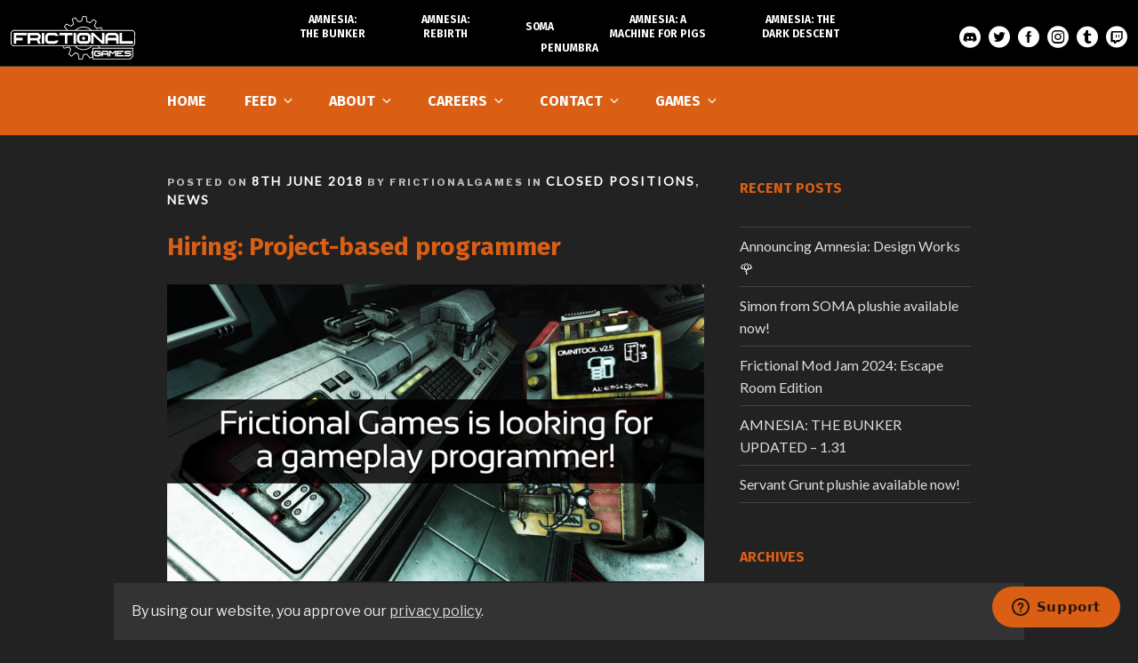

--- FILE ---
content_type: text/html; charset=UTF-8
request_url: https://frictionalgames.com/2018-06-hiring-project-based-programmer/
body_size: 62466
content:
<!DOCTYPE html>
<html lang="en-GB" class="no-js no-svg">
<head>
<script async src="https://www.googletagmanager.com/gtag/js?id=UA-154575927-2"></script>
<script>
  window.dataLayer = window.dataLayer || [];
  function gtag(){dataLayer.push(arguments);}
  gtag('js', new Date());
  gtag('config', 'UA-154575927-2');
</script>
<meta charset="UTF-8">
<meta name="viewport" content="width=device-width, initial-scale=1">
<link rel="profile" href="http://gmpg.org/xfn/11">

<script>(function(html){html.className = html.className.replace(/\bno-js\b/,'js')})(document.documentElement);</script>
<title>Hiring: Project-based programmer &#8211; Frictional Games</title>
<meta name='robots' content='max-image-preview:large' />
<link rel='dns-prefetch' href='//fonts.googleapis.com' />
<link href='https://fonts.gstatic.com' crossorigin rel='preconnect' />
<link rel="alternate" type="application/rss+xml" title="Frictional Games &raquo; Feed" href="https://frictionalgames.com/feed/" />
<link rel="alternate" type="application/rss+xml" title="Frictional Games &raquo; Comments Feed" href="https://frictionalgames.com/comments/feed/" />
<link rel="alternate" title="oEmbed (JSON)" type="application/json+oembed" href="https://frictionalgames.com/wp-json/oembed/1.0/embed?url=https%3A%2F%2Ffrictionalgames.com%2F2018-06-hiring-project-based-programmer%2F" />
<link rel="alternate" title="oEmbed (XML)" type="text/xml+oembed" href="https://frictionalgames.com/wp-json/oembed/1.0/embed?url=https%3A%2F%2Ffrictionalgames.com%2F2018-06-hiring-project-based-programmer%2F&#038;format=xml" />
<style id='wp-img-auto-sizes-contain-inline-css' type='text/css'>
img:is([sizes=auto i],[sizes^="auto," i]){contain-intrinsic-size:3000px 1500px}
/*# sourceURL=wp-img-auto-sizes-contain-inline-css */
</style>
<link rel='stylesheet' id='google-fonts-css' href='https://fonts.googleapis.com/css?family=Fira+Sans%3A400%2C700%7CLato&#038;display=swap&#038;ver=1.0' type='text/css' media='all' />
<style id='wp-emoji-styles-inline-css' type='text/css'>

	img.wp-smiley, img.emoji {
		display: inline !important;
		border: none !important;
		box-shadow: none !important;
		height: 1em !important;
		width: 1em !important;
		margin: 0 0.07em !important;
		vertical-align: -0.1em !important;
		background: none !important;
		padding: 0 !important;
	}
/*# sourceURL=wp-emoji-styles-inline-css */
</style>
<link rel='stylesheet' id='wp-block-library-css' href='https://frictionalgames.com/wp-includes/css/dist/block-library/style.min.css?ver=6.9' type='text/css' media='all' />
<style id='wp-block-heading-inline-css' type='text/css'>
h1:where(.wp-block-heading).has-background,h2:where(.wp-block-heading).has-background,h3:where(.wp-block-heading).has-background,h4:where(.wp-block-heading).has-background,h5:where(.wp-block-heading).has-background,h6:where(.wp-block-heading).has-background{padding:1.25em 2.375em}h1.has-text-align-left[style*=writing-mode]:where([style*=vertical-lr]),h1.has-text-align-right[style*=writing-mode]:where([style*=vertical-rl]),h2.has-text-align-left[style*=writing-mode]:where([style*=vertical-lr]),h2.has-text-align-right[style*=writing-mode]:where([style*=vertical-rl]),h3.has-text-align-left[style*=writing-mode]:where([style*=vertical-lr]),h3.has-text-align-right[style*=writing-mode]:where([style*=vertical-rl]),h4.has-text-align-left[style*=writing-mode]:where([style*=vertical-lr]),h4.has-text-align-right[style*=writing-mode]:where([style*=vertical-rl]),h5.has-text-align-left[style*=writing-mode]:where([style*=vertical-lr]),h5.has-text-align-right[style*=writing-mode]:where([style*=vertical-rl]),h6.has-text-align-left[style*=writing-mode]:where([style*=vertical-lr]),h6.has-text-align-right[style*=writing-mode]:where([style*=vertical-rl]){rotate:180deg}
/*# sourceURL=https://frictionalgames.com/wp-includes/blocks/heading/style.min.css */
</style>
<style id='wp-block-image-inline-css' type='text/css'>
.wp-block-image>a,.wp-block-image>figure>a{display:inline-block}.wp-block-image img{box-sizing:border-box;height:auto;max-width:100%;vertical-align:bottom}@media not (prefers-reduced-motion){.wp-block-image img.hide{visibility:hidden}.wp-block-image img.show{animation:show-content-image .4s}}.wp-block-image[style*=border-radius] img,.wp-block-image[style*=border-radius]>a{border-radius:inherit}.wp-block-image.has-custom-border img{box-sizing:border-box}.wp-block-image.aligncenter{text-align:center}.wp-block-image.alignfull>a,.wp-block-image.alignwide>a{width:100%}.wp-block-image.alignfull img,.wp-block-image.alignwide img{height:auto;width:100%}.wp-block-image .aligncenter,.wp-block-image .alignleft,.wp-block-image .alignright,.wp-block-image.aligncenter,.wp-block-image.alignleft,.wp-block-image.alignright{display:table}.wp-block-image .aligncenter>figcaption,.wp-block-image .alignleft>figcaption,.wp-block-image .alignright>figcaption,.wp-block-image.aligncenter>figcaption,.wp-block-image.alignleft>figcaption,.wp-block-image.alignright>figcaption{caption-side:bottom;display:table-caption}.wp-block-image .alignleft{float:left;margin:.5em 1em .5em 0}.wp-block-image .alignright{float:right;margin:.5em 0 .5em 1em}.wp-block-image .aligncenter{margin-left:auto;margin-right:auto}.wp-block-image :where(figcaption){margin-bottom:1em;margin-top:.5em}.wp-block-image.is-style-circle-mask img{border-radius:9999px}@supports ((-webkit-mask-image:none) or (mask-image:none)) or (-webkit-mask-image:none){.wp-block-image.is-style-circle-mask img{border-radius:0;-webkit-mask-image:url('data:image/svg+xml;utf8,<svg viewBox="0 0 100 100" xmlns="http://www.w3.org/2000/svg"><circle cx="50" cy="50" r="50"/></svg>');mask-image:url('data:image/svg+xml;utf8,<svg viewBox="0 0 100 100" xmlns="http://www.w3.org/2000/svg"><circle cx="50" cy="50" r="50"/></svg>');mask-mode:alpha;-webkit-mask-position:center;mask-position:center;-webkit-mask-repeat:no-repeat;mask-repeat:no-repeat;-webkit-mask-size:contain;mask-size:contain}}:root :where(.wp-block-image.is-style-rounded img,.wp-block-image .is-style-rounded img){border-radius:9999px}.wp-block-image figure{margin:0}.wp-lightbox-container{display:flex;flex-direction:column;position:relative}.wp-lightbox-container img{cursor:zoom-in}.wp-lightbox-container img:hover+button{opacity:1}.wp-lightbox-container button{align-items:center;backdrop-filter:blur(16px) saturate(180%);background-color:#5a5a5a40;border:none;border-radius:4px;cursor:zoom-in;display:flex;height:20px;justify-content:center;opacity:0;padding:0;position:absolute;right:16px;text-align:center;top:16px;width:20px;z-index:100}@media not (prefers-reduced-motion){.wp-lightbox-container button{transition:opacity .2s ease}}.wp-lightbox-container button:focus-visible{outline:3px auto #5a5a5a40;outline:3px auto -webkit-focus-ring-color;outline-offset:3px}.wp-lightbox-container button:hover{cursor:pointer;opacity:1}.wp-lightbox-container button:focus{opacity:1}.wp-lightbox-container button:focus,.wp-lightbox-container button:hover,.wp-lightbox-container button:not(:hover):not(:active):not(.has-background){background-color:#5a5a5a40;border:none}.wp-lightbox-overlay{box-sizing:border-box;cursor:zoom-out;height:100vh;left:0;overflow:hidden;position:fixed;top:0;visibility:hidden;width:100%;z-index:100000}.wp-lightbox-overlay .close-button{align-items:center;cursor:pointer;display:flex;justify-content:center;min-height:40px;min-width:40px;padding:0;position:absolute;right:calc(env(safe-area-inset-right) + 16px);top:calc(env(safe-area-inset-top) + 16px);z-index:5000000}.wp-lightbox-overlay .close-button:focus,.wp-lightbox-overlay .close-button:hover,.wp-lightbox-overlay .close-button:not(:hover):not(:active):not(.has-background){background:none;border:none}.wp-lightbox-overlay .lightbox-image-container{height:var(--wp--lightbox-container-height);left:50%;overflow:hidden;position:absolute;top:50%;transform:translate(-50%,-50%);transform-origin:top left;width:var(--wp--lightbox-container-width);z-index:9999999999}.wp-lightbox-overlay .wp-block-image{align-items:center;box-sizing:border-box;display:flex;height:100%;justify-content:center;margin:0;position:relative;transform-origin:0 0;width:100%;z-index:3000000}.wp-lightbox-overlay .wp-block-image img{height:var(--wp--lightbox-image-height);min-height:var(--wp--lightbox-image-height);min-width:var(--wp--lightbox-image-width);width:var(--wp--lightbox-image-width)}.wp-lightbox-overlay .wp-block-image figcaption{display:none}.wp-lightbox-overlay button{background:none;border:none}.wp-lightbox-overlay .scrim{background-color:#fff;height:100%;opacity:.9;position:absolute;width:100%;z-index:2000000}.wp-lightbox-overlay.active{visibility:visible}@media not (prefers-reduced-motion){.wp-lightbox-overlay.active{animation:turn-on-visibility .25s both}.wp-lightbox-overlay.active img{animation:turn-on-visibility .35s both}.wp-lightbox-overlay.show-closing-animation:not(.active){animation:turn-off-visibility .35s both}.wp-lightbox-overlay.show-closing-animation:not(.active) img{animation:turn-off-visibility .25s both}.wp-lightbox-overlay.zoom.active{animation:none;opacity:1;visibility:visible}.wp-lightbox-overlay.zoom.active .lightbox-image-container{animation:lightbox-zoom-in .4s}.wp-lightbox-overlay.zoom.active .lightbox-image-container img{animation:none}.wp-lightbox-overlay.zoom.active .scrim{animation:turn-on-visibility .4s forwards}.wp-lightbox-overlay.zoom.show-closing-animation:not(.active){animation:none}.wp-lightbox-overlay.zoom.show-closing-animation:not(.active) .lightbox-image-container{animation:lightbox-zoom-out .4s}.wp-lightbox-overlay.zoom.show-closing-animation:not(.active) .lightbox-image-container img{animation:none}.wp-lightbox-overlay.zoom.show-closing-animation:not(.active) .scrim{animation:turn-off-visibility .4s forwards}}@keyframes show-content-image{0%{visibility:hidden}99%{visibility:hidden}to{visibility:visible}}@keyframes turn-on-visibility{0%{opacity:0}to{opacity:1}}@keyframes turn-off-visibility{0%{opacity:1;visibility:visible}99%{opacity:0;visibility:visible}to{opacity:0;visibility:hidden}}@keyframes lightbox-zoom-in{0%{transform:translate(calc((-100vw + var(--wp--lightbox-scrollbar-width))/2 + var(--wp--lightbox-initial-left-position)),calc(-50vh + var(--wp--lightbox-initial-top-position))) scale(var(--wp--lightbox-scale))}to{transform:translate(-50%,-50%) scale(1)}}@keyframes lightbox-zoom-out{0%{transform:translate(-50%,-50%) scale(1);visibility:visible}99%{visibility:visible}to{transform:translate(calc((-100vw + var(--wp--lightbox-scrollbar-width))/2 + var(--wp--lightbox-initial-left-position)),calc(-50vh + var(--wp--lightbox-initial-top-position))) scale(var(--wp--lightbox-scale));visibility:hidden}}
/*# sourceURL=https://frictionalgames.com/wp-includes/blocks/image/style.min.css */
</style>
<style id='wp-block-image-theme-inline-css' type='text/css'>
:root :where(.wp-block-image figcaption){color:#555;font-size:13px;text-align:center}.is-dark-theme :root :where(.wp-block-image figcaption){color:#ffffffa6}.wp-block-image{margin:0 0 1em}
/*# sourceURL=https://frictionalgames.com/wp-includes/blocks/image/theme.min.css */
</style>
<style id='wp-block-list-inline-css' type='text/css'>
ol,ul{box-sizing:border-box}:root :where(.wp-block-list.has-background){padding:1.25em 2.375em}
/*# sourceURL=https://frictionalgames.com/wp-includes/blocks/list/style.min.css */
</style>
<style id='wp-block-paragraph-inline-css' type='text/css'>
.is-small-text{font-size:.875em}.is-regular-text{font-size:1em}.is-large-text{font-size:2.25em}.is-larger-text{font-size:3em}.has-drop-cap:not(:focus):first-letter{float:left;font-size:8.4em;font-style:normal;font-weight:100;line-height:.68;margin:.05em .1em 0 0;text-transform:uppercase}body.rtl .has-drop-cap:not(:focus):first-letter{float:none;margin-left:.1em}p.has-drop-cap.has-background{overflow:hidden}:root :where(p.has-background){padding:1.25em 2.375em}:where(p.has-text-color:not(.has-link-color)) a{color:inherit}p.has-text-align-left[style*="writing-mode:vertical-lr"],p.has-text-align-right[style*="writing-mode:vertical-rl"]{rotate:180deg}
/*# sourceURL=https://frictionalgames.com/wp-includes/blocks/paragraph/style.min.css */
</style>
<style id='global-styles-inline-css' type='text/css'>
:root{--wp--preset--aspect-ratio--square: 1;--wp--preset--aspect-ratio--4-3: 4/3;--wp--preset--aspect-ratio--3-4: 3/4;--wp--preset--aspect-ratio--3-2: 3/2;--wp--preset--aspect-ratio--2-3: 2/3;--wp--preset--aspect-ratio--16-9: 16/9;--wp--preset--aspect-ratio--9-16: 9/16;--wp--preset--color--black: #000000;--wp--preset--color--cyan-bluish-gray: #abb8c3;--wp--preset--color--white: #ffffff;--wp--preset--color--pale-pink: #f78da7;--wp--preset--color--vivid-red: #cf2e2e;--wp--preset--color--luminous-vivid-orange: #ff6900;--wp--preset--color--luminous-vivid-amber: #fcb900;--wp--preset--color--light-green-cyan: #7bdcb5;--wp--preset--color--vivid-green-cyan: #00d084;--wp--preset--color--pale-cyan-blue: #8ed1fc;--wp--preset--color--vivid-cyan-blue: #0693e3;--wp--preset--color--vivid-purple: #9b51e0;--wp--preset--gradient--vivid-cyan-blue-to-vivid-purple: linear-gradient(135deg,rgb(6,147,227) 0%,rgb(155,81,224) 100%);--wp--preset--gradient--light-green-cyan-to-vivid-green-cyan: linear-gradient(135deg,rgb(122,220,180) 0%,rgb(0,208,130) 100%);--wp--preset--gradient--luminous-vivid-amber-to-luminous-vivid-orange: linear-gradient(135deg,rgb(252,185,0) 0%,rgb(255,105,0) 100%);--wp--preset--gradient--luminous-vivid-orange-to-vivid-red: linear-gradient(135deg,rgb(255,105,0) 0%,rgb(207,46,46) 100%);--wp--preset--gradient--very-light-gray-to-cyan-bluish-gray: linear-gradient(135deg,rgb(238,238,238) 0%,rgb(169,184,195) 100%);--wp--preset--gradient--cool-to-warm-spectrum: linear-gradient(135deg,rgb(74,234,220) 0%,rgb(151,120,209) 20%,rgb(207,42,186) 40%,rgb(238,44,130) 60%,rgb(251,105,98) 80%,rgb(254,248,76) 100%);--wp--preset--gradient--blush-light-purple: linear-gradient(135deg,rgb(255,206,236) 0%,rgb(152,150,240) 100%);--wp--preset--gradient--blush-bordeaux: linear-gradient(135deg,rgb(254,205,165) 0%,rgb(254,45,45) 50%,rgb(107,0,62) 100%);--wp--preset--gradient--luminous-dusk: linear-gradient(135deg,rgb(255,203,112) 0%,rgb(199,81,192) 50%,rgb(65,88,208) 100%);--wp--preset--gradient--pale-ocean: linear-gradient(135deg,rgb(255,245,203) 0%,rgb(182,227,212) 50%,rgb(51,167,181) 100%);--wp--preset--gradient--electric-grass: linear-gradient(135deg,rgb(202,248,128) 0%,rgb(113,206,126) 100%);--wp--preset--gradient--midnight: linear-gradient(135deg,rgb(2,3,129) 0%,rgb(40,116,252) 100%);--wp--preset--font-size--small: 13px;--wp--preset--font-size--medium: 20px;--wp--preset--font-size--large: 36px;--wp--preset--font-size--x-large: 42px;--wp--preset--spacing--20: 0.44rem;--wp--preset--spacing--30: 0.67rem;--wp--preset--spacing--40: 1rem;--wp--preset--spacing--50: 1.5rem;--wp--preset--spacing--60: 2.25rem;--wp--preset--spacing--70: 3.38rem;--wp--preset--spacing--80: 5.06rem;--wp--preset--shadow--natural: 6px 6px 9px rgba(0, 0, 0, 0.2);--wp--preset--shadow--deep: 12px 12px 50px rgba(0, 0, 0, 0.4);--wp--preset--shadow--sharp: 6px 6px 0px rgba(0, 0, 0, 0.2);--wp--preset--shadow--outlined: 6px 6px 0px -3px rgb(255, 255, 255), 6px 6px rgb(0, 0, 0);--wp--preset--shadow--crisp: 6px 6px 0px rgb(0, 0, 0);}:where(.is-layout-flex){gap: 0.5em;}:where(.is-layout-grid){gap: 0.5em;}body .is-layout-flex{display: flex;}.is-layout-flex{flex-wrap: wrap;align-items: center;}.is-layout-flex > :is(*, div){margin: 0;}body .is-layout-grid{display: grid;}.is-layout-grid > :is(*, div){margin: 0;}:where(.wp-block-columns.is-layout-flex){gap: 2em;}:where(.wp-block-columns.is-layout-grid){gap: 2em;}:where(.wp-block-post-template.is-layout-flex){gap: 1.25em;}:where(.wp-block-post-template.is-layout-grid){gap: 1.25em;}.has-black-color{color: var(--wp--preset--color--black) !important;}.has-cyan-bluish-gray-color{color: var(--wp--preset--color--cyan-bluish-gray) !important;}.has-white-color{color: var(--wp--preset--color--white) !important;}.has-pale-pink-color{color: var(--wp--preset--color--pale-pink) !important;}.has-vivid-red-color{color: var(--wp--preset--color--vivid-red) !important;}.has-luminous-vivid-orange-color{color: var(--wp--preset--color--luminous-vivid-orange) !important;}.has-luminous-vivid-amber-color{color: var(--wp--preset--color--luminous-vivid-amber) !important;}.has-light-green-cyan-color{color: var(--wp--preset--color--light-green-cyan) !important;}.has-vivid-green-cyan-color{color: var(--wp--preset--color--vivid-green-cyan) !important;}.has-pale-cyan-blue-color{color: var(--wp--preset--color--pale-cyan-blue) !important;}.has-vivid-cyan-blue-color{color: var(--wp--preset--color--vivid-cyan-blue) !important;}.has-vivid-purple-color{color: var(--wp--preset--color--vivid-purple) !important;}.has-black-background-color{background-color: var(--wp--preset--color--black) !important;}.has-cyan-bluish-gray-background-color{background-color: var(--wp--preset--color--cyan-bluish-gray) !important;}.has-white-background-color{background-color: var(--wp--preset--color--white) !important;}.has-pale-pink-background-color{background-color: var(--wp--preset--color--pale-pink) !important;}.has-vivid-red-background-color{background-color: var(--wp--preset--color--vivid-red) !important;}.has-luminous-vivid-orange-background-color{background-color: var(--wp--preset--color--luminous-vivid-orange) !important;}.has-luminous-vivid-amber-background-color{background-color: var(--wp--preset--color--luminous-vivid-amber) !important;}.has-light-green-cyan-background-color{background-color: var(--wp--preset--color--light-green-cyan) !important;}.has-vivid-green-cyan-background-color{background-color: var(--wp--preset--color--vivid-green-cyan) !important;}.has-pale-cyan-blue-background-color{background-color: var(--wp--preset--color--pale-cyan-blue) !important;}.has-vivid-cyan-blue-background-color{background-color: var(--wp--preset--color--vivid-cyan-blue) !important;}.has-vivid-purple-background-color{background-color: var(--wp--preset--color--vivid-purple) !important;}.has-black-border-color{border-color: var(--wp--preset--color--black) !important;}.has-cyan-bluish-gray-border-color{border-color: var(--wp--preset--color--cyan-bluish-gray) !important;}.has-white-border-color{border-color: var(--wp--preset--color--white) !important;}.has-pale-pink-border-color{border-color: var(--wp--preset--color--pale-pink) !important;}.has-vivid-red-border-color{border-color: var(--wp--preset--color--vivid-red) !important;}.has-luminous-vivid-orange-border-color{border-color: var(--wp--preset--color--luminous-vivid-orange) !important;}.has-luminous-vivid-amber-border-color{border-color: var(--wp--preset--color--luminous-vivid-amber) !important;}.has-light-green-cyan-border-color{border-color: var(--wp--preset--color--light-green-cyan) !important;}.has-vivid-green-cyan-border-color{border-color: var(--wp--preset--color--vivid-green-cyan) !important;}.has-pale-cyan-blue-border-color{border-color: var(--wp--preset--color--pale-cyan-blue) !important;}.has-vivid-cyan-blue-border-color{border-color: var(--wp--preset--color--vivid-cyan-blue) !important;}.has-vivid-purple-border-color{border-color: var(--wp--preset--color--vivid-purple) !important;}.has-vivid-cyan-blue-to-vivid-purple-gradient-background{background: var(--wp--preset--gradient--vivid-cyan-blue-to-vivid-purple) !important;}.has-light-green-cyan-to-vivid-green-cyan-gradient-background{background: var(--wp--preset--gradient--light-green-cyan-to-vivid-green-cyan) !important;}.has-luminous-vivid-amber-to-luminous-vivid-orange-gradient-background{background: var(--wp--preset--gradient--luminous-vivid-amber-to-luminous-vivid-orange) !important;}.has-luminous-vivid-orange-to-vivid-red-gradient-background{background: var(--wp--preset--gradient--luminous-vivid-orange-to-vivid-red) !important;}.has-very-light-gray-to-cyan-bluish-gray-gradient-background{background: var(--wp--preset--gradient--very-light-gray-to-cyan-bluish-gray) !important;}.has-cool-to-warm-spectrum-gradient-background{background: var(--wp--preset--gradient--cool-to-warm-spectrum) !important;}.has-blush-light-purple-gradient-background{background: var(--wp--preset--gradient--blush-light-purple) !important;}.has-blush-bordeaux-gradient-background{background: var(--wp--preset--gradient--blush-bordeaux) !important;}.has-luminous-dusk-gradient-background{background: var(--wp--preset--gradient--luminous-dusk) !important;}.has-pale-ocean-gradient-background{background: var(--wp--preset--gradient--pale-ocean) !important;}.has-electric-grass-gradient-background{background: var(--wp--preset--gradient--electric-grass) !important;}.has-midnight-gradient-background{background: var(--wp--preset--gradient--midnight) !important;}.has-small-font-size{font-size: var(--wp--preset--font-size--small) !important;}.has-medium-font-size{font-size: var(--wp--preset--font-size--medium) !important;}.has-large-font-size{font-size: var(--wp--preset--font-size--large) !important;}.has-x-large-font-size{font-size: var(--wp--preset--font-size--x-large) !important;}
/*# sourceURL=global-styles-inline-css */
</style>

<style id='classic-theme-styles-inline-css' type='text/css'>
/*! This file is auto-generated */
.wp-block-button__link{color:#fff;background-color:#32373c;border-radius:9999px;box-shadow:none;text-decoration:none;padding:calc(.667em + 2px) calc(1.333em + 2px);font-size:1.125em}.wp-block-file__button{background:#32373c;color:#fff;text-decoration:none}
/*# sourceURL=/wp-includes/css/classic-themes.min.css */
</style>
<link rel='stylesheet' id='frictional-bar-css' href='https://frictionalgames.com/wp-content/plugins/frictional-bar/style.css?ver=1.0' type='text/css' media='all' />
<link rel='stylesheet' id='parent-style-css' href='https://frictionalgames.com/wp-content/themes/twentyseventeen/style.css?ver=1.2' type='text/css' media='all' />
<link rel='stylesheet' id='twentyseventeen-style-css' href='https://frictionalgames.com/wp-content/themes/twentyseventeen-child/style.css?ver=1.2' type='text/css' media='all' />
<link rel='stylesheet' id='twentyseventeen-fonts-css' href='https://fonts.googleapis.com/css?family=Libre+Franklin%3A300%2C300i%2C400%2C400i%2C600%2C600i%2C800%2C800i&#038;subset=latin%2Clatin-ext&#038;display=fallback' type='text/css' media='all' />
<link rel='stylesheet' id='twentyseventeen-block-style-css' href='https://frictionalgames.com/wp-content/themes/twentyseventeen/assets/css/blocks.css?ver=20190105' type='text/css' media='all' />
<link rel='stylesheet' id='twentyseventeen-colors-dark-css' href='https://frictionalgames.com/wp-content/themes/twentyseventeen/assets/css/colors-dark.css?ver=20190408' type='text/css' media='all' />
<link rel='stylesheet' id='dtree.css-css' href='https://frictionalgames.com/wp-content/plugins/wp-dtree-30/wp-dtree.min.css?ver=4.4.5' type='text/css' media='all' />
<script src="https://frictionalgames.com/wp-includes/js/jquery/jquery.min.js?ver=3.7.1" id="jquery-core-js"></script>
<script src="https://frictionalgames.com/wp-includes/js/jquery/jquery-migrate.min.js?ver=3.4.1" id="jquery-migrate-js"></script>
<script id="dtree-js-extra">
var WPdTreeSettings = {"animate":"1","duration":"250","imgurl":"https://frictionalgames.com/wp-content/plugins/wp-dtree-30/"};
//# sourceURL=dtree-js-extra
</script>
<script src="https://frictionalgames.com/wp-content/plugins/wp-dtree-30/wp-dtree.min.js?ver=4.4.5" id="dtree-js"></script>
<link rel="https://api.w.org/" href="https://frictionalgames.com/wp-json/" /><link rel="alternate" title="JSON" type="application/json" href="https://frictionalgames.com/wp-json/wp/v2/posts/1659" /><link rel="EditURI" type="application/rsd+xml" title="RSD" href="https://frictionalgames.com/xmlrpc.php?rsd" />
<meta name="generator" content="WordPress 6.9" />
<link rel="canonical" href="https://frictionalgames.com/2018-06-hiring-project-based-programmer/" />
<link rel='shortlink' href='https://frictionalgames.com/?p=1659' />
<link rel="icon" href="https://frictionalgames.com/wp-content/uploads/2019/12/cropped-cogwheel-32x32.png" sizes="32x32" />
<link rel="icon" href="https://frictionalgames.com/wp-content/uploads/2019/12/cropped-cogwheel-192x192.png" sizes="192x192" />
<link rel="apple-touch-icon" href="https://frictionalgames.com/wp-content/uploads/2019/12/cropped-cogwheel-180x180.png" />
<meta name="msapplication-TileImage" content="https://frictionalgames.com/wp-content/uploads/2019/12/cropped-cogwheel-270x270.png" />
	<!-- Fonts Plugin CSS - https://fontsplugin.com/ -->
	<style>
			</style>
	<!-- Fonts Plugin CSS -->
	</head>

<body class="wp-singular post-template-default single single-post postid-1659 single-format-standard wp-embed-responsive wp-theme-twentyseventeen wp-child-theme-twentyseventeen-child group-blog has-sidebar colors-dark">
<div id="page" class="site">
	<a class="skip-link screen-reader-text" href="#content">Skip to content</a>

	<header id="masthead" class="site-header" role="banner">

		<div class="custom-header">

		<div class="custom-header-media">
					</div>

	<div class="site-branding">
	<div class="wrap">

		
		<div class="site-branding-text">
							<p class="site-title"><a href="https://frictionalgames.com/" rel="home">Frictional Games</a></p>
			
					</div><!-- .site-branding-text -->

		
	</div><!-- .wrap -->
</div><!-- .site-branding -->

</div><!-- .custom-header -->

					<div class="navigation-top">
				<div class="wrap">
					<nav id="site-navigation" class="main-navigation" role="navigation" aria-label="Top Menu">
	<button class="menu-toggle" aria-controls="top-menu" aria-expanded="false">
		<svg class="icon icon-bars" aria-hidden="true" role="img"> <use href="#icon-bars" xlink:href="#icon-bars"></use> </svg><svg class="icon icon-close" aria-hidden="true" role="img"> <use href="#icon-close" xlink:href="#icon-close"></use> </svg>Menu	</button>

	<div class="menu-top-menu-container"><ul id="top-menu" class="menu"><li id="menu-item-1978" class="menu-item menu-item-type-custom menu-item-object-custom menu-item-home menu-item-1978"><a href="https://frictionalgames.com/">Home</a></li>
<li id="menu-item-116" class="menu-item menu-item-type-taxonomy menu-item-object-category current-post-ancestor menu-item-has-children menu-item-116"><a href="https://frictionalgames.com/category/feed/">Feed<svg class="icon icon-angle-down" aria-hidden="true" role="img"> <use href="#icon-angle-down" xlink:href="#icon-angle-down"></use> </svg></a>
<ul class="sub-menu">
	<li id="menu-item-117" class="menu-item menu-item-type-taxonomy menu-item-object-category menu-item-117"><a href="https://frictionalgames.com/category/feed/blog/">Blog</a></li>
	<li id="menu-item-118" class="menu-item menu-item-type-taxonomy menu-item-object-category current-post-ancestor current-menu-parent current-post-parent menu-item-118"><a href="https://frictionalgames.com/category/feed/news/">News</a></li>
</ul>
</li>
<li id="menu-item-149" class="menu-item menu-item-type-post_type menu-item-object-page menu-item-has-children menu-item-149"><a href="https://frictionalgames.com/about-frictional/">About<svg class="icon icon-angle-down" aria-hidden="true" role="img"> <use href="#icon-angle-down" xlink:href="#icon-angle-down"></use> </svg></a>
<ul class="sub-menu">
	<li id="menu-item-150" class="menu-item menu-item-type-post_type menu-item-object-page menu-item-150"><a href="https://frictionalgames.com/about-frictional/">About Frictional</a></li>
	<li id="menu-item-1228" class="menu-item menu-item-type-taxonomy menu-item-object-category menu-item-1228"><a href="https://frictionalgames.com/category/feed/blog/people-of-frictional/">People of Frictional</a></li>
</ul>
</li>
<li id="menu-item-129" class="menu-item menu-item-type-post_type menu-item-object-page menu-item-has-children menu-item-129"><a href="https://frictionalgames.com/careers-faq/">Careers<svg class="icon icon-angle-down" aria-hidden="true" role="img"> <use href="#icon-angle-down" xlink:href="#icon-angle-down"></use> </svg></a>
<ul class="sub-menu">
	<li id="menu-item-2029" class="menu-item menu-item-type-post_type menu-item-object-page menu-item-2029"><a href="https://frictionalgames.com/open-positions/">Open positions</a></li>
	<li id="menu-item-137" class="menu-item menu-item-type-post_type menu-item-object-page menu-item-137"><a href="https://frictionalgames.com/careers-faq/">Careers FAQ</a></li>
</ul>
</li>
<li id="menu-item-144" class="menu-item menu-item-type-post_type menu-item-object-page menu-item-has-children menu-item-144"><a href="https://frictionalgames.com/general-faq/">Contact<svg class="icon icon-angle-down" aria-hidden="true" role="img"> <use href="#icon-angle-down" xlink:href="#icon-angle-down"></use> </svg></a>
<ul class="sub-menu">
	<li id="menu-item-145" class="menu-item menu-item-type-post_type menu-item-object-page menu-item-145"><a href="https://frictionalgames.com/general-faq/">General FAQ</a></li>
	<li id="menu-item-147" class="menu-item menu-item-type-post_type menu-item-object-page menu-item-147"><a href="https://frictionalgames.com/contact-form/">Contact form</a></li>
	<li id="menu-item-148" class="menu-item menu-item-type-post_type menu-item-object-page menu-item-148"><a href="https://frictionalgames.com/newsletter/">Newsletter</a></li>
	<li id="menu-item-1904" class="menu-item menu-item-type-post_type menu-item-object-page menu-item-1904"><a href="https://frictionalgames.com/press-kit/">Press Kit</a></li>
</ul>
</li>
<li id="menu-item-1751" class="menu-item menu-item-type-custom menu-item-object-custom menu-item-has-children menu-item-1751"><a href="https://nextfrictionalgame.com">Games<svg class="icon icon-angle-down" aria-hidden="true" role="img"> <use href="#icon-angle-down" xlink:href="#icon-angle-down"></use> </svg></a>
<ul class="sub-menu">
	<li id="menu-item-2349" class="menu-item menu-item-type-custom menu-item-object-custom menu-item-2349"><a href="https://amnesiathebunker.com/">Amnesia: The Bunker</a></li>
	<li id="menu-item-590" class="menu-item menu-item-type-custom menu-item-object-custom menu-item-590"><a href="https://amnesiarebirth.com">Amnesia: Rebirth</a></li>
	<li id="menu-item-1752" class="menu-item menu-item-type-custom menu-item-object-custom menu-item-1752"><a href="http://somagame.com/">SOMA</a></li>
	<li id="menu-item-1754" class="menu-item menu-item-type-custom menu-item-object-custom menu-item-1754"><a href="http://aamfp.com/">Amnesia: A Machine for Pigs</a></li>
	<li id="menu-item-1753" class="menu-item menu-item-type-custom menu-item-object-custom menu-item-1753"><a href="http://amnesiagame.com/#main">Amnesia: The Dark Descent</a></li>
	<li id="menu-item-1755" class="menu-item menu-item-type-custom menu-item-object-custom menu-item-1755"><a href="http://www.penumbragame.com/">Penumbra Collection</a></li>
	<li id="menu-item-2067" class="menu-item menu-item-type-post_type menu-item-object-page menu-item-2067"><a href="https://frictionalgames.com/games/support/">Support</a></li>
	<li id="menu-item-124" class="menu-item menu-item-type-post_type menu-item-object-page menu-item-124"><a href="https://frictionalgames.com/games/other-projects/">Other projects</a></li>
	<li id="menu-item-2035" class="menu-item menu-item-type-custom menu-item-object-custom menu-item-2035"><a href="https://wiki.frictionalgames.com/page/Main_Page">Developer Wiki</a></li>
</ul>
</li>
</ul></div>
	</nav><!-- #site-navigation -->
				</div><!-- .wrap -->
			</div><!-- .navigation-top -->
		
	</header><!-- #masthead -->

	
	<div class="site-content-contain">
		<div id="content" class="site-content">

<div class="wrap">
	<div id="primary" class="content-area">
		<main id="main" class="site-main" role="main">

			
<article id="post-1659" class="post-1659 post type-post status-publish format-standard hentry category-closed-positions category-news">
		
		
		<div class="entry-meta" style="margin-bottom:20px;">Posted on <span class="screen-reader-text">Posted on</span> <a href="https://frictionalgames.com/2018-06-hiring-project-based-programmer/" rel="bookmark"><time class="entry-date published" datetime="2018-06-08T12:32:00+02:00">8th June 2018</time><time class="updated" datetime="2023-10-10T15:18:45+02:00">10th October 2023</time></a> by frictionalgames in <a href="https://frictionalgames.com/category/careers/closed-positions/">Closed positions</a>, <a href="https://frictionalgames.com/category/feed/news/">News</a></div><!-- .entry-meta -->	
				
		<header class="entry-header">
			<h1 class="entry-title">Hiring: Project-based programmer</h1>		</header><!-- .entry-header -->

		<div class="entry-content">
			
<div class="wp-block-image"><figure class="aligncenter size-large"><img fetchpriority="high" decoding="async" width="1024" height="567" src="https://frictionalgames.com/wp-content/uploads/2019/12/2018-06-programmer-ad-big-1024x567.png" alt="" class="wp-image-1660" srcset="https://frictionalgames.com/wp-content/uploads/2019/12/2018-06-programmer-ad-big-1024x567.png 1024w, https://frictionalgames.com/wp-content/uploads/2019/12/2018-06-programmer-ad-big-300x166.png 300w, https://frictionalgames.com/wp-content/uploads/2019/12/2018-06-programmer-ad-big-768x425.png 768w, https://frictionalgames.com/wp-content/uploads/2019/12/2018-06-programmer-ad-big-1536x851.png 1536w, https://frictionalgames.com/wp-content/uploads/2019/12/2018-06-programmer-ad-big.png 1600w" sizes="(max-width: 767px) 89vw, (max-width: 1000px) 54vw, (max-width: 1071px) 543px, 580px" /></figure></div>



<p><strong>Title:</strong>&nbsp;Gameplay Programmer<br><strong>Type:</strong>&nbsp;Full-time, project-based (1 year)<br><strong>Last day to apply:</strong>&nbsp;8th of July 2018</p>



<p>Frictional Games is famous for its immersive, atmospheric first-person games; games created by a small team working closely together. For our next game, we need to expand that team! We need a gameplay coder who can support the rest of us, taking on responsibility for game-wide systems such as inventory, AI, first-person body, and other features that the player’s experience will depend on. Join us, and help us transport our players to strange and terrifying new realms.</p>



<p>The position is full-time, and project-based for the period of 1 year.&nbsp;After that period there may be a possibility for the position to become permanent.</p>



<h2 class="wp-block-heading">What will you work on?</h2>



<p>Here are some of the specific gameplay systems you will find yourself working on:</p>



<ul class="wp-block-list"><li>Inventory management</li><li>AI behavior</li><li>Physics interactions</li><li>User interface</li><li>Game-specific systems (think Sanity system in Amnesia: The Dark Descent)</li><li>Inverse kinematics</li></ul>



<p>It is a big plus if you have already worked on most of these before. While we value experience, it is more important that you are willing and able to dig into challenges and learn new things. We are interested in playing to your strengths, so the things listed will not be the only ones you will be working on.</p>



<h2 class="wp-block-heading">What are we looking for?</h2>



<p>The person we’re looking for should have a solid understanding of different gameplay systems. You need to be able to see the big picture and have a firm grasp on how information flows between modules, and how complex behaviour can be reduced into simple rule sets.</p>



<p>We use our own engines, so you need to be able to adapt to the existing system and code base. We also value the end user experience, so we hope you can step into the players’ shoes instead of only focusing on the nitty gritty technical stuff.</p>



<p><strong>You have to be a European resident to apply!</strong></p>



<p>Here are our other essential requirements:</p>



<ul class="wp-block-list"><li>You have worked on a game that uses 3D environments.</li><li>Well-versed in C++, C#, Java or similar.</li><li>Strong linear algebra skills.</li><li>Major role in completing at least one game.</li><li>Strong self-drive and ability to organise your own work.</li><li>A critical approach to your work, ability to reflect.</li><li>Confidence in implementing your own designs.</li><li>Fluency in English.</li><li>Team communication skills.</li><li>Knowledge of game design.</li><li>A Windows PC that runs recent games (such as SOMA) that you can use for work (unless you live in Malmö and will work from the office).</li><li>A fast and stable internet connection.</li></ul>



<p>For this position you can work from home. We have a central hub in Malmö, Sweden, which you can use if you wish.</p>



<p>What we offer:</p>



<ul class="wp-block-list"><li>Flexible working hours, a no-crunch approach.</li><li>Opportunities to influence your work flow.</li><li>Variety in your work tasks, and ability to influence your work load.</li><li>Participation in Show &amp; Tell of games, having a say in all aspects of the game making.</li><li>An office in central Malmö you can use.</li><li>An inclusive work environment.</li><li>A possibility to become a permanent employee.</li></ul>



<h2 class="wp-block-heading">Apply? Yes!</h2>



<p>Did the tasks above sound like your cup of tea (or other beverage)? Are you the person we’re looking for? Then we would love you hear from you! The last day to send the application is&nbsp;<strong>8th of July 2018</strong>&nbsp;&#8211; but the sooner the better.</p>



<p><strong>Please send us your:</strong></p>



<ul class="wp-block-list"><li><strong>Cover letter</strong><ul><li>Tell us why we should hire YOU!</li></ul></li><li><strong>CV</strong></li><li><strong>Portfolio</strong><ul><li>PDF or links to your works</li></ul></li></ul>



<p>Please note that we require all the attachments to consider you.</p>
		</div><!-- .entry-content -->
		
	
	
</article><!-- #post-1659 -->

	<nav class="navigation post-navigation" aria-label="Posts">
		<h2 class="screen-reader-text">Post navigation</h2>
		<div class="nav-links"><div class="nav-previous"><a href="https://frictionalgames.com/2018-05-hiring-3d-artist-2/" rel="prev"><span class="screen-reader-text">Previous Post</span><span aria-hidden="true" class="nav-subtitle">Previous</span> <span class="nav-title"><span class="nav-title-icon-wrapper"><svg class="icon icon-arrow-left" aria-hidden="true" role="img"> <use href="#icon-arrow-left" xlink:href="#icon-arrow-left"></use> </svg></span>Hiring: 3D Artist</span></a></div><div class="nav-next"><a href="https://frictionalgames.com/2018-07-celebrating-the-30th-birthday-of-simon-jarrett/" rel="next"><span class="screen-reader-text">Next Post</span><span aria-hidden="true" class="nav-subtitle">Next</span> <span class="nav-title">Celebrating the 30th birthday of Simon Jarrett<span class="nav-title-icon-wrapper"><svg class="icon icon-arrow-right" aria-hidden="true" role="img"> <use href="#icon-arrow-right" xlink:href="#icon-arrow-right"></use> </svg></span></span></a></div></div>
	</nav>
		</main><!-- #main -->
	</div><!-- #primary -->
	
<aside id="secondary" class="widget-area" role="complementary" aria-label="Blog Sidebar">
	
		<section id="recent-posts-4" class="widget widget_recent_entries">
		<h2 class="widget-title">Recent Posts</h2>
		<ul>
											<li>
					<a href="https://frictionalgames.com/2025-11-announcing-amnesia-design-works-%f0%9f%8c%b9/">Announcing Amnesia: Design Works 🌹</a>
									</li>
											<li>
					<a href="https://frictionalgames.com/2024-06-simon-from-soma-plushie-available-now/">Simon from SOMA plushie available now!</a>
									</li>
											<li>
					<a href="https://frictionalgames.com/2024-05-frictional-mod-jam-2024-escape-room-edition/">Frictional Mod Jam 2024: Escape Room Edition</a>
									</li>
											<li>
					<a href="https://frictionalgames.com/2024-02-amnesia-the-bunker-updated-1-31/">AMNESIA: THE BUNKER UPDATED &#8211; 1.31</a>
									</li>
											<li>
					<a href="https://frictionalgames.com/2024-02-servant-grunt-plushie-available-now/">Servant Grunt plushie available now!</a>
									</li>
					</ul>

		</section><section id="wpdt-archives-widget-2" class="widget wpdt-archives"><h2 class="widget-title">Archives</h2><div class="dtree">
<script type='text/javascript'>
/* <![CDATA[ */
try{
if(document.getElementById && document.getElementById('oclinks_arc1')){document.getElementById('oclinks_arc1').style.display = 'block';}
var arc1 = new wpdTree('arc1', 'https://frictionalgames.com/','0');
arc1.config.useLines=0;
arc1.config.useIcons=0;
arc1.config.closeSameLevel=1;
arc1.config.folderLinks=1;
arc1.config.useSelection=0;
arc1.a(0,'root','','','','','');
arc1.a(-1,0,'2025 (1)','','2025/','','');
arc1.a(-2,-1,'November 2025&nbsp;(1)','','2025/11/','','');
arc1.a(-3,0,'2024 (6)','','2024/','','');
arc1.a(-4,-3,'June 2024&nbsp;(1)','','2024/06/','','');
arc1.a(-5,-3,'May 2024&nbsp;(1)','','2024/05/','','');
arc1.a(-6,-3,'February 2024&nbsp;(2)','','2024/02/','','');
arc1.a(-7,-3,'January 2024&nbsp;(2)','','2024/01/','','');
arc1.a(-8,0,'2023 (6)','','2023/','','');
arc1.a(-9,-8,'October 2023&nbsp;(1)','','2023/10/','','');
arc1.a(-10,-8,'July 2023&nbsp;(2)','','2023/07/','','');
arc1.a(-11,-8,'June 2023&nbsp;(1)','','2023/06/','','');
arc1.a(-12,-8,'January 2023&nbsp;(2)','','2023/01/','','');
arc1.a(-13,0,'2022 (4)','','2022/','','');
arc1.a(-14,-13,'December 2022&nbsp;(1)','','2022/12/','','');
arc1.a(-15,-13,'June 2022&nbsp;(2)','','2022/06/','','');
arc1.a(-16,-13,'April 2022&nbsp;(1)','','2022/04/','','');
arc1.a(-17,0,'2021 (11)','','2021/','','');
arc1.a(-18,-17,'December 2021&nbsp;(2)','','2021/12/','','');
arc1.a(-19,-17,'November 2021&nbsp;(1)','','2021/11/','','');
arc1.a(-20,-17,'October 2021&nbsp;(1)','','2021/10/','','');
arc1.a(-21,-17,'September 2021&nbsp;(1)','','2021/09/','','');
arc1.a(-22,-17,'March 2021&nbsp;(4)','','2021/03/','','');
arc1.a(-23,-17,'February 2021&nbsp;(2)','','2021/02/','','');
arc1.a(-24,0,'2020 (18)','','2020/','','');
arc1.a(-25,-24,'November 2020&nbsp;(1)','','2020/11/','','');
arc1.a(-26,-24,'October 2020&nbsp;(3)','','2020/10/','','');
arc1.a(-27,-24,'September 2020&nbsp;(2)','','2020/09/','','');
arc1.a(-28,-24,'August 2020&nbsp;(2)','','2020/08/','','');
arc1.a(-29,-24,'June 2020&nbsp;(2)','','2020/06/','','');
arc1.a(-30,-24,'May 2020&nbsp;(1)','','2020/05/','','');
arc1.a(-31,-24,'April 2020&nbsp;(2)','','2020/04/','','');
arc1.a(-32,-24,'March 2020&nbsp;(2)','','2020/03/','','');
arc1.a(-33,-24,'February 2020&nbsp;(2)','','2020/02/','','');
arc1.a(-34,-24,'January 2020&nbsp;(1)','','2020/01/','','');
arc1.a(-35,0,'2019 (11)','','2019/','','');
arc1.a(-36,-35,'December 2019&nbsp;(2)','','2019/12/','','');
arc1.a(-37,-35,'October 2019&nbsp;(2)','','2019/10/','','');
arc1.a(-38,-35,'September 2019&nbsp;(2)','','2019/09/','','');
arc1.a(-39,-35,'August 2019&nbsp;(2)','','2019/08/','','');
arc1.a(-40,-35,'March 2019&nbsp;(1)','','2019/03/','','');
arc1.a(-41,-35,'February 2019&nbsp;(1)','','2019/02/','','');
arc1.a(-42,-35,'January 2019&nbsp;(1)','','2019/01/','','');
arc1.a(-43,0,'2018 (12)','','2018/','','');
arc1.a(-44,-43,'November 2018&nbsp;(1)','','2018/11/','','');
arc1.a(-45,-43,'October 2018&nbsp;(2)','','2018/10/','','');
arc1.a(-46,-43,'September 2018&nbsp;(1)','','2018/09/','','');
arc1.a(-47,-43,'July 2018&nbsp;(1)','','2018/07/','','');
arc1.a(-48,-43,'June 2018&nbsp;(1)','','2018/06/','','');
arc1.a(-49,-43,'May 2018&nbsp;(3)','','2018/05/','','');
arc1.a(-50,-43,'March 2018&nbsp;(1)','','2018/03/','','');
arc1.a(-51,-43,'February 2018&nbsp;(2)','','2018/02/','','');
arc1.a(-52,0,'2017 (21)','','2017/','','');
arc1.a(-53,-52,'November 2017&nbsp;(1)','','2017/11/','','');
arc1.a(-54,-52,'October 2017&nbsp;(1)','','2017/10/','','');
arc1.a(-55,-52,'September 2017&nbsp;(1)','','2017/09/','','');
arc1.a(-56,-52,'July 2017&nbsp;(1)','','2017/07/','','');
arc1.a(-57,-52,'June 2017&nbsp;(3)','','2017/06/','','');
arc1.a(-58,-52,'May 2017&nbsp;(5)','','2017/05/','','');
arc1.a(-59,-52,'April 2017&nbsp;(5)','','2017/04/','','');
arc1.a(-60,-52,'March 2017&nbsp;(2)','','2017/03/','','');
arc1.a(-61,-52,'February 2017&nbsp;(1)','','2017/02/','','');
arc1.a(-62,-52,'January 2017&nbsp;(1)','','2017/01/','','');
arc1.a(-63,0,'2016 (11)','','2016/','','');
arc1.a(-64,-63,'December 2016&nbsp;(1)','','2016/12/','','');
arc1.a(-65,-63,'November 2016&nbsp;(1)','','2016/11/','','');
arc1.a(-66,-63,'October 2016&nbsp;(1)','','2016/10/','','');
arc1.a(-67,-63,'September 2016&nbsp;(2)','','2016/09/','','');
arc1.a(-68,-63,'July 2016&nbsp;(1)','','2016/07/','','');
arc1.a(-69,-63,'June 2016&nbsp;(2)','','2016/06/','','');
arc1.a(-70,-63,'May 2016&nbsp;(1)','','2016/05/','','');
arc1.a(-71,-63,'March 2016&nbsp;(2)','','2016/03/','','');
arc1.a(-72,0,'2015 (22)','','2015/','','');
arc1.a(-73,-72,'November 2015&nbsp;(2)','','2015/11/','','');
arc1.a(-74,-72,'October 2015&nbsp;(4)','','2015/10/','','');
arc1.a(-75,-72,'September 2015&nbsp;(10)','','2015/09/','','');
arc1.a(-76,-72,'August 2015&nbsp;(1)','','2015/08/','','');
arc1.a(-77,-72,'June 2015&nbsp;(1)','','2015/06/','','');
arc1.a(-78,-72,'May 2015&nbsp;(1)','','2015/05/','','');
arc1.a(-79,-72,'April 2015&nbsp;(3)','','2015/04/','','');
arc1.a(-80,0,'2014 (22)','','2014/','','');
arc1.a(-81,-80,'December 2014&nbsp;(1)','','2014/12/','','');
arc1.a(-82,-80,'November 2014&nbsp;(1)','','2014/11/','','');
arc1.a(-83,-80,'October 2014&nbsp;(1)','','2014/10/','','');
arc1.a(-84,-80,'August 2014&nbsp;(2)','','2014/08/','','');
arc1.a(-85,-80,'June 2014&nbsp;(3)','','2014/06/','','');
arc1.a(-86,-80,'May 2014&nbsp;(5)','','2014/05/','','');
arc1.a(-87,-80,'April 2014&nbsp;(2)','','2014/04/','','');
arc1.a(-88,-80,'March 2014&nbsp;(2)','','2014/03/','','');
arc1.a(-89,-80,'February 2014&nbsp;(1)','','2014/02/','','');
arc1.a(-90,-80,'January 2014&nbsp;(4)','','2014/01/','','');
arc1.a(-91,0,'2013 (22)','','2013/','','');
arc1.a(-92,-91,'December 2013&nbsp;(4)','','2013/12/','','');
arc1.a(-93,-91,'November 2013&nbsp;(2)','','2013/11/','','');
arc1.a(-94,-91,'October 2013&nbsp;(3)','','2013/10/','','');
arc1.a(-95,-91,'September 2013&nbsp;(1)','','2013/09/','','');
arc1.a(-96,-91,'August 2013&nbsp;(2)','','2013/08/','','');
arc1.a(-97,-91,'July 2013&nbsp;(1)','','2013/07/','','');
arc1.a(-98,-91,'June 2013&nbsp;(1)','','2013/06/','','');
arc1.a(-99,-91,'May 2013&nbsp;(2)','','2013/05/','','');
arc1.a(-100,-91,'April 2013&nbsp;(2)','','2013/04/','','');
arc1.a(-101,-91,'March 2013&nbsp;(1)','','2013/03/','','');
arc1.a(-102,-91,'February 2013&nbsp;(2)','','2013/02/','','');
arc1.a(-103,-91,'January 2013&nbsp;(1)','','2013/01/','','');
arc1.a(-104,0,'2012 (21)','','2012/','','');
arc1.a(-105,-104,'December 2012&nbsp;(1)','','2012/12/','','');
arc1.a(-106,-104,'October 2012&nbsp;(4)','','2012/10/','','');
arc1.a(-107,-104,'September 2012&nbsp;(2)','','2012/09/','','');
arc1.a(-108,-104,'August 2012&nbsp;(1)','','2012/08/','','');
arc1.a(-109,-104,'July 2012&nbsp;(1)','','2012/07/','','');
arc1.a(-110,-104,'June 2012&nbsp;(3)','','2012/06/','','');
arc1.a(-111,-104,'May 2012&nbsp;(2)','','2012/05/','','');
arc1.a(-112,-104,'April 2012&nbsp;(2)','','2012/04/','','');
arc1.a(-113,-104,'March 2012&nbsp;(2)','','2012/03/','','');
arc1.a(-114,-104,'February 2012&nbsp;(1)','','2012/02/','','');
arc1.a(-115,-104,'January 2012&nbsp;(2)','','2012/01/','','');
arc1.a(-116,0,'2011 (36)','','2011/','','');
arc1.a(-117,-116,'November 2011&nbsp;(2)','','2011/11/','','');
arc1.a(-118,-116,'October 2011&nbsp;(2)','','2011/10/','','');
arc1.a(-119,-116,'September 2011&nbsp;(2)','','2011/09/','','');
arc1.a(-120,-116,'August 2011&nbsp;(4)','','2011/08/','','');
arc1.a(-121,-116,'July 2011&nbsp;(3)','','2011/07/','','');
arc1.a(-122,-116,'June 2011&nbsp;(2)','','2011/06/','','');
arc1.a(-123,-116,'May 2011&nbsp;(5)','','2011/05/','','');
arc1.a(-124,-116,'April 2011&nbsp;(3)','','2011/04/','','');
arc1.a(-125,-116,'March 2011&nbsp;(5)','','2011/03/','','');
arc1.a(-126,-116,'February 2011&nbsp;(4)','','2011/02/','','');
arc1.a(-127,-116,'January 2011&nbsp;(4)','','2011/01/','','');
arc1.a(-128,0,'2010 (66)','','2010/','','');
arc1.a(-129,-128,'December 2010&nbsp;(3)','','2010/12/','','');
arc1.a(-130,-128,'November 2010&nbsp;(5)','','2010/11/','','');
arc1.a(-131,-128,'October 2010&nbsp;(9)','','2010/10/','','');
arc1.a(-132,-128,'September 2010&nbsp;(18)','','2010/09/','','');
arc1.a(-133,-128,'August 2010&nbsp;(5)','','2010/08/','','');
arc1.a(-134,-128,'July 2010&nbsp;(2)','','2010/07/','','');
arc1.a(-135,-128,'June 2010&nbsp;(3)','','2010/06/','','');
arc1.a(-136,-128,'May 2010&nbsp;(8)','','2010/05/','','');
arc1.a(-137,-128,'April 2010&nbsp;(2)','','2010/04/','','');
arc1.a(-138,-128,'March 2010&nbsp;(3)','','2010/03/','','');
arc1.a(-139,-128,'February 2010&nbsp;(4)','','2010/02/','','');
arc1.a(-140,-128,'January 2010&nbsp;(4)','','2010/01/','','');
arc1.a(-141,0,'2009 (51)','','2009/','','');
arc1.a(-142,-141,'December 2009&nbsp;(6)','','2009/12/','','');
arc1.a(-143,-141,'November 2009&nbsp;(8)','','2009/11/','','');
arc1.a(-144,-141,'October 2009&nbsp;(4)','','2009/10/','','');
arc1.a(-145,-141,'September 2009&nbsp;(4)','','2009/09/','','');
arc1.a(-146,-141,'August 2009&nbsp;(8)','','2009/08/','','');
arc1.a(-147,-141,'July 2009&nbsp;(10)','','2009/07/','','');
arc1.a(-148,-141,'June 2009&nbsp;(6)','','2009/06/','','');
arc1.a(-149,-141,'May 2009&nbsp;(1)','','2009/05/','','');
arc1.a(-150,-141,'April 2009&nbsp;(1)','','2009/04/','','');
arc1.a(-151,-141,'March 2009&nbsp;(3)','','2009/03/','','');
arc1.a(-152,0,'2008 (31)','','2008/','','');
arc1.a(-153,-152,'December 2008&nbsp;(1)','','2008/12/','','');
arc1.a(-154,-152,'November 2008&nbsp;(1)','','2008/11/','','');
arc1.a(-155,-152,'September 2008&nbsp;(1)','','2008/09/','','');
arc1.a(-156,-152,'August 2008&nbsp;(2)','','2008/08/','','');
arc1.a(-157,-152,'July 2008&nbsp;(2)','','2008/07/','','');
arc1.a(-158,-152,'June 2008&nbsp;(2)','','2008/06/','','');
arc1.a(-159,-152,'May 2008&nbsp;(2)','','2008/05/','','');
arc1.a(-160,-152,'April 2008&nbsp;(3)','','2008/04/','','');
arc1.a(-161,-152,'March 2008&nbsp;(2)','','2008/03/','','');
arc1.a(-162,-152,'February 2008&nbsp;(10)','','2008/02/','','');
arc1.a(-163,-152,'January 2008&nbsp;(5)','','2008/01/','','');
arc1.a(-164,0,'2007 (35)','','2007/','','');
arc1.a(-165,-164,'December 2007&nbsp;(3)','','2007/12/','','');
arc1.a(-166,-164,'November 2007&nbsp;(3)','','2007/11/','','');
arc1.a(-167,-164,'October 2007&nbsp;(1)','','2007/10/','','');
arc1.a(-168,-164,'September 2007&nbsp;(1)','','2007/09/','','');
arc1.a(-169,-164,'August 2007&nbsp;(2)','','2007/08/','','');
arc1.a(-170,-164,'June 2007&nbsp;(2)','','2007/06/','','');
arc1.a(-171,-164,'May 2007&nbsp;(5)','','2007/05/','','');
arc1.a(-172,-164,'April 2007&nbsp;(4)','','2007/04/','','');
arc1.a(-173,-164,'March 2007&nbsp;(6)','','2007/03/','','');
arc1.a(-174,-164,'February 2007&nbsp;(4)','','2007/02/','','');
arc1.a(-175,-164,'January 2007&nbsp;(4)','','2007/01/','','');
arc1.a(-176,0,'2006 (17)','','2006/','','');
arc1.a(-177,-176,'December 2006&nbsp;(3)','','2006/12/','','');
arc1.a(-178,-176,'November 2006&nbsp;(1)','','2006/11/','','');
arc1.a(-179,-176,'October 2006&nbsp;(2)','','2006/10/','','');
arc1.a(-180,-176,'September 2006&nbsp;(2)','','2006/09/','','');
arc1.a(-181,-176,'August 2006&nbsp;(3)','','2006/08/','','');
arc1.a(-182,-176,'July 2006&nbsp;(4)','','2006/07/','','');
arc1.a(-183,-176,'June 2006&nbsp;(2)','','2006/06/','','');
arc1.a(2540,-2,'Announcing Amnesia: Design Works 🌹','','2025-11-announcing-amnesia-design-works-%f0%9f%8c%b9/','','');
arc1.a(2505,-4,'Simon from SOMA plushie available now!','','2024-06-simon-from-soma-plushie-available-now/','','');
arc1.a(2496,-5,'Frictional Mod Jam 2024: Escape Room Edition','','2024-05-frictional-mod-jam-2024-escape-room-edition/','','');
arc1.a(2487,-6,'AMNESIA: THE BUNKER UPDATED &#8211; 1.31','','2024-02-amnesia-the-bunker-updated-1-31/','','');
arc1.a(2484,-6,'Servant Grunt plushie available now!','','2024-02-servant-grunt-plushie-available-now/','','');
arc1.a(2478,-7,'Hiring: QA tester &amp; Hardware Admin -CLOSED-','','2024-01-hiring-qa-tester-hardware-admin/','','');
arc1.a(2470,-7,'Amnesia: The Bunker &#8211; Accessibility Patch','','2024-01-amnesia-the-bunker-accessibility-patch/','','');
arc1.a(2449,-9,'Amnesia: The Bunker Halloween Update launch','','2023-10-amnesia-the-bunker-halloween-update-launch/','','');
arc1.a(2424,-10,'Frictional Mod Jam 2023: Horrors of War','','2023-07-frictional-mod-jam-2023-horrors-of-war/','','');
arc1.a(2414,-10,'AMNESIA: THE BUNKER SECOND UPDATE &#8211; 1.15','','2023-07-amnesia-the-bunker-second-update-1-15/','','');
arc1.a(2397,-11,'AMNESIA: THE BUNKER UPDATED &#8211; 1.1','','2023-06-amnesia-the-bunker-updated-1-1/','','');
arc1.a(2371,-12,'Hiring: Narrative Designer -CLOSED-','','2023-01-hiring-narrative-designer/','','');
arc1.a(2355,-12,'Frictional Monster Fan Jam 2023','','2023-01-frictional-monster-fan-jam-2023/','','');
arc1.a(2344,-14,'Announcing Amnesia: The Bunker!','','2022-12-announcing-amnesia-the-bunker/','','');
arc1.a(2308,-15,'Hiring: Animator -CLOSED-','','2022-06-hiring-animator-2/','','');
arc1.a(2275,-15,'Hiring: Engine Programmer -CLOSED-','','2022-06-hiring-engine-programmer-2/','','');
arc1.a(2294,-16,'Hiring: Gameplay Programmer -CLOSED-','','2022-04-gameplay-programmer/','','');
arc1.a(2246,-18,'Hiring: Studio Coordinator -CLOSED-','','2021-12-hiring-studio-coordinator/','','');
arc1.a(2224,-18,'Hiring: Concept Artist -CLOSED-','','2021-12-hiring-concept-artist/','','');
arc1.a(2202,-19,'Frictional Fan Jam: Holiday 2021','','2021-11-frictional-fan-jam-holiday-2021/','','');
arc1.a(2194,-20,'Hiring: Animator -CLOSED-','','2021-10-hiring-animator/','','');
arc1.a(2180,-21,'Hiring: Gameplay Programmer -CLOSED-','','2021-09-hiring-gameplay-programmer/','','');
arc1.a(2157,-22,'Adventure Mode for Amnesia: Rebirth','','2021-03-adventure-mode-for-amnesia-rebirth/','','');
arc1.a(2141,-22,'Amnesia: Rebirth &#8211; Five months later and SOMA sells 1M+ copies','','2021-03-amnesia-rebirth-five-months-later-and-soma-sells-1m-copies/','','');
arc1.a(2129,-22,'Hiring: Studio Assistant &#038; Communicator -CLOSED-','','2021-03-hiring-studio-assistant-communicator/','','');
arc1.a(2124,-22,'Amnesia: Rebirth &#8211; Mac version cancelled','','2021-03-amnesia-rebirth-mac-version-cancelled/','','');
arc1.a(2117,-23,'Amnesia: Rebirth &#8211; Important bug fix (disappearing UI elements) released in version 1.23','','2021-02-amnesia-rebirth-important-bug-fix-disappearing-ui-elements-released-in-version-1-23/','','');
arc1.a(2101,-23,'Hiring: Audio Designer','','2021-02-hiring-audio-designer/','','');
arc1.a(2093,-25,'Amnesia: Rebirth updated to 1.2 &#8211; Custom Stories','','2020-11-amnesia-rebirth-updated-to-1-2-custom-stories/','','');
arc1.a(2085,-26,'Amnesia: Rebirth updated to 1.1','','2020-10-amnesia-rebirth-updated-to-1-1/','','');
arc1.a(2075,-26,'Hiring: 3D Character Artist','','2020-10-hiring-3d-character-artist/','','');
arc1.a(2069,-26,'Amnesia: Rebirth updated to 1.04','','2020-10-amnesia-rebirth-updated-to-1-04/','','');
arc1.a(2051,-27,'Amnesia is now open source!','','2020-09-amnesia-is-now-open-source/','','');
arc1.a(2045,-27,'Amnesia: Rebirth &#8211; Release Date Reveal','','2020-09-amnesia-rebirth-release-date-reveal/','','');
arc1.a(2039,-28,'Winner showcase of Summer Writing Jam 2020','','2020-08-winner-showcase-of-summer-writing-jam-2020/','','');
arc1.a(2030,-28,'Frictional Fan Jam: Summer Writing Jam','','2020-08-frictional-fan-jam-summer-writing-jam/','','');
arc1.a(2024,-29,'Winner showcase of Spring Art Jam 2020','','2020-06-winner-showcase-of-spring-art-jam-2020/','','');
arc1.a(2017,-29,'Hiring: Engine Programmer','','2020-06-hiring-engine-programmer/','','');
arc1.a(1992,-30,'Frictional Fan Jam: Spring Art Jam','','2020-05-frictional-fan-jam-spring-art-jam/','','');
arc1.a(1966,-31,'Updates on the Studio Manager Position','','2020-04-updates-on-the-studio-manager-position/','','');
arc1.a(1953,-31,'Hiring: Studio Manager','','2020-04-hiring-studio-manager/','','');
arc1.a(1921,-32,'Frictional Games announce Amnesia: Rebirth. Coming Autumn 2020.','','2020-03-frictional-games-announce-amnesia-rebirth-coming-autumn-2020/','','');
arc1.a(1909,-32,'New Game Teaser!','','2020-03-new-game-teaser/','','');
arc1.a(1888,-33,'Hiring: Tech Lead','','2020-02-hiring-tech-lead/','','');
arc1.a(1863,-33,'Winner showcase of Frictional Winter Modding Jam 2019','','2020-02-winner-showcase-of-frictional-winter-modding-jam-2019/','','');
arc1.a(1850,-34,'A list of lists about games of the decade, and the Frictional Games games on them','','2020-01-frictional-as-games-of-the-decade/','','');
arc1.a(1254,-36,'The website is dead &#8211; long live the new website!','','2019-12-the-website-is-dead-long-live-the-new-website/','','');
arc1.a(798,-36,'Frictional Fan Jam: Winter Modding Event','','2019-12-frictional-fan-jam-winter-modding-event/','','');
arc1.a(1733,-37,'9 Years, 9 Lessons on Horror','','2019-10-9-years-9-lessons-on-horror/','','');
arc1.a(1724,-37,'Winner Showcase of Frictional Fan Jam 2019','','2019-10-winner-showcase-of-frictional-fan-jam-2019/','','');
arc1.a(1720,-38,'Releasing on Nintendo Switch: Unattainable dream to reality','','2019-09-releasing-on-nintendo-switch-unattainable-dream-to-reality/','','');
arc1.a(1717,-38,'Frictional Fan Jam 2019','','2019-09-frictional-fan-jam-2019/','','');
arc1.a(1714,-39,'Hiring: 3D Art Lead','','2019-08-hiring-3d-art-lead/','','');
arc1.a(1711,-39,'We&#8217;re launching an official Discord server!','','2019-08-were-launching-an-official-discord-server/','','');
arc1.a(1707,-40,'Hiring: Audio Lead / Sound Designer','','2019-03-hiring-audio-lead-sound-designer/','','');
arc1.a(1699,-41,'Writing the best application for a Frictional Games job','','2019-02-writing-the-best-application-for-a-frictional-games-job/','','');
arc1.a(1687,-42,'Thoughts on Detroit: Become Human','','2019-01-thoughts-on-detroit-become-human/','','');
arc1.a(1680,-44,'Miguel Nogueira: Concept Artist','','2018-11-miguel-nogueira-concept-artist/','','');
arc1.a(1677,-45,'Hiring: Project-based 3D Artist','','2018-10-hiring-project-based-3d-artist/','','');
arc1.a(1674,-45,'Hiring: Tools Programmer','','2018-10-hiring-tools-programmer/','','');
arc1.a(1670,-46,'What is Amnesia’s Hard Mode?','','2018-09-what-is-amnesias-hard-mode/','','');
arc1.a(1663,-47,'Celebrating the 30th birthday of Simon Jarrett','','2018-07-celebrating-the-30th-birthday-of-simon-jarrett/','','');
arc1.a(1659,-48,'Hiring: Project-based programmer','','2018-06-hiring-project-based-programmer/','','');
arc1.a(1657,-49,'Hiring: 3D Artist','','2018-05-hiring-3d-artist-2/','','');
arc1.a(1470,-49,'Still alive','','2018-05-still-alive/','','');
arc1.a(1648,-49,'Gregor Panič: Gameplay Programmer','','2018-05-gregor-panic-gameplay-programmer/','','');
arc1.a(1641,-50,'Alex Camilleri: Gameplay Programmer','','2018-03-alex-camilleri-gameplay-programmer/','','');
arc1.a(1633,-51,'Max Lidbeck: Gameplay Programmer','','2018-02-max-lidbeck-gameplay-programmer/','','');
arc1.a(1623,-51,'Q&#038;A with Frictional writer Ian Thomas','','2018-02-qa-with-frictional-writer-ian-thomas/','','');
arc1.a(1621,-53,'What is SOMA&#8217;s Safe Mode?','','2017-11-what-is-somas-safe-mode/','','');
arc1.a(1618,-54,'Now Hiring: Community Manager and Event Coordinator','','2017-10-now-hiring-community-manager-and-event-coordinator/','','');
arc1.a(1615,-55,'SOMA &#8211; Two Years Later','','2017-09-soma-two-years-later/','','');
arc1.a(1602,-56,'The Illusion of an Analog World','','2017-07-the-illusion-of-an-analog-world/','','');
arc1.a(1605,-57,'The Complexity Fallacy','','2017-06-the-complexity-fallacy/','','');
arc1.a(1598,-57,'Gaps of the Imagination','','2017-06-gaps-of-the-imagination/','','');
arc1.a(1595,-57,'Choices, Consequences and the Ability to Plan','','2017-06-choices-consequences-and-the-ability-to-plan/','','');
arc1.a(1581,-58,'Planning &#8211; The Core Reason Why Gameplay Feels Good','','2017-05-planning-the-core-reason-why-gameplay-feels-good/','','');
arc1.a(1574,-58,'The SSM Framework of Game Design','','2017-05-the-ssm-framework-of-game-design/','','');
arc1.a(1571,-58,'Thoughts on Five Nights at Freddy&#8217;s','','2017-05-thoughts-on-five-nights-at-freddys/','','');
arc1.a(1568,-58,'6 Reasons For Having a Defenseless Protagonist','','2017-05-6-reasons-for-having-a-defenseless-protagonist/','','');
arc1.a(1606,-58,'Story &#8211; What is it good for?','','2017-05-story-what-is-it-good-for/','','');
arc1.a(1565,-59,'Mental Models','','2017-04-mental-models/','','');
arc1.a(1563,-59,'Creations inspired by Frictional Games','','2017-04-creations-inspired-by-frictional-games/','','');
arc1.a(1561,-59,'Evoking Presence','','2017-04-evoking-presence/','','');
arc1.a(1559,-59,'Navigating the Space of Game Design','','2017-04-navigating-the-space-of-game-design/','','');
arc1.a(1557,-59,'Resident Evil and the power of narrative context','','2017-04-resident-evil-and-the-power-of-narrative-context/','','');
arc1.a(1555,-60,'Videogames &#8211; too much fun for their own good?','','2017-03-videogames-too-much-fun-for-their-own-good/','','');
arc1.a(1553,-60,'Traversal and the Problem With Walking Simulators','','2017-03-traversal-and-the-problem-with-walking-simulators/','','');
arc1.a(1551,-61,'Meet Fredrik, our executive producer!','','2017-02-meet-fredrik-our-executive-producer/','','');
arc1.a(1548,-62,'Hiring: Gameplay Programmer / Designer','','2017-01-hiring-gameplay-programmer-designer-3/','','');
arc1.a(1545,-64,'Hiring: 3D Artist','','2016-12-hiring-3d-artist/','','');
arc1.a(1543,-65,'Hiring: PR Coordinator / Community Manager','','2016-11-hiring-pr-coordinator-community-manager/','','');
arc1.a(1540,-66,'Amnesia Collection PS4 &#8211; A FAQ','','2016-10-amnesia-collection-ps4-a-faq/','','');
arc1.a(1521,-67,'David Satzinger: Art Lead','','2016-09-david-satzinger-art-lead/','','');
arc1.a(1518,-67,'SOMA &#8211; One Year Later','','2016-09-soma-one-year-later/','','');
arc1.a(1502,-68,'Thoughts On Inside and Playable Stories','','2016-07-thoughts-on-inside-and-playable-stories/','','');
arc1.a(1500,-69,'How We Hire At Frictional Games','','2016-06-how-we-hire-at-frictional-games/','','');
arc1.a(1493,-69,'Hiring: Gameplay Programmer / Designer','','2016-06-hiring-gameplay-programmer-designer-2/','','');
arc1.a(1485,-70,'Frictional Merchandise Is Finally Out!','','2016-05-frictional-merchandise-is-finally-out/','','');
arc1.a(1483,-71,'SOMA &#8211; 6 Months Later','','2016-03-soma-6-months-later/','','');
arc1.a(1439,-71,'GDC 2016 Lecture Resources','','2016-03-gdc-2016-lecture-resources/','','');
arc1.a(1424,-73,'Thoughts on Until Dawn and Interactive Movies','','2015-11-thoughts-on-until-dawn-and-interactive-movies/','','');
arc1.a(1467,-73,'SOMA Original Soundtrack','','2015-11-soma-original-soundtrack/','','');
arc1.a(1425,-74,'The Voices of SOMA','','2015-10-the-voices-of-soma/','','');
arc1.a(1422,-74,'Hiring: Producer / Project Manager','','2015-10-hiring-producer-project-manager/','','');
arc1.a(1465,-74,'New SOMA Trailer and Launch Statistics','','2015-10-new-soma-trailer-and-launch-statistics/','','');
arc1.a(1420,-74,'SOMA &#8211; 10 days after launch','','2015-10-soma-10-days-after-launch/','','');
arc1.a(1463,-75,'First of a daily video series from Frictional Games','','2015-09-first-of-a-daily-video-series-from-frictional-games/','','');
arc1.a(1461,-75,'Frictional Games Presents SOMA &#8211; Available Now','','2015-09-frictional-games-presents-soma-available-now/','','');
arc1.a(1418,-75,'SOMA Has Been Released!','','2015-09-soma-has-been-released/','','');
arc1.a(1459,-75,'SOMA Reviews','','2015-09-soma-reviews/','','');
arc1.a(1457,-75,'We Are Not All That We Seem &#8211; SOMA Story Trailer','','2015-09-we-are-not-all-that-we-seem-soma-story-trailer/','','');
arc1.a(1409,-75,'SOMA &#8211; Behind The Sound','','2015-09-soma-behind-the-sound/','','');
arc1.a(1454,-75,'MIDWEEK MADNESS SALE &#8211; FREE copy of Amnesia: The Dark Descent!','','2015-09-midweek-madness-sale-free-copy-of-amnesia-the-dark-descent/','','');
arc1.a(1451,-75,'You Are Not Alone – SOMA Creature Trailer','','2015-09-you-are-not-alone-soma-creature-trailer/','','');
arc1.a(1449,-75,'Sink into the Crushing Isolation of SOMA – New Trailer','','2015-09-sink-into-the-crushing-isolation-of-soma-new-trailer/','','');
arc1.a(1407,-75,'Top Three Questions About SOMA','','2015-09-top-three-questions-about-soma/','','');
arc1.a(1445,-76,'SOMA is now available for PC pre-order','','2015-08-soma-is-now-available-for-pc-pre-order/','','');
arc1.a(1405,-77,'What We Showed At E3','','2015-06-what-we-showed-at-e3/','','');
arc1.a(1403,-78,'SOMA Release Date And Gameplay Trailer','','2015-05-soma-release-date-and-gameplay-trailer/','','');
arc1.a(1398,-79,'SOMA is now in BETA','','2015-04-soma-is-now-in-beta/','','');
arc1.a(1441,-79,'SOMA &#8211; Theta','','2015-04-soma-theta/','','');
arc1.a(1443,-79,'SOMA &#8211; Lambda','','2015-04-soma-lambda/','','');
arc1.a(1395,-81,'SOMA enters pre-beta','','2014-12-soma-enters-pre-beta/','','');
arc1.a(1392,-82,'SOMA is now Pre-Pre Beta','','2014-11-soma-is-now-pre-pre-beta/','','');
arc1.a(1375,-83,'Thoughts on Alien: Isolation and Horror Simulation','','2014-10-thoughts-on-alien-isolation-and-horror-simulation/','','');
arc1.a(1369,-84,'People of Frictional: Samuel Justice','','2014-08-people-of-frictional-samuel-justice/','','');
arc1.a(1363,-84,'Peter Wester: Engine programmer','','2014-08-peter-wester-engine-programmer/','','');
arc1.a(1361,-85,'Editor Fly Mode','','2014-06-editor-fly-mode/','','');
arc1.a(1355,-85,'Steven Redmond: Gameplay Programmer','','2014-06-steven-redmond-gameplay-programmer/','','');
arc1.a(1347,-85,'People of Frictional: Ian Thomas','','2014-06-people-of-frictional-ian-thomas/','','');
arc1.a(1345,-86,'Particle Editor updates','','2014-05-particle-editor-updates/','','');
arc1.a(1333,-86,'Aaron Clifford: 3D Artist','','2014-05-aaron-clifford-3d-artist/','','');
arc1.a(1327,-86,'People of Frictional: Luis Rodero','','2014-05-people-of-frictional-luis-rodero/','','');
arc1.a(1323,-86,'Patrik Dekhla: Gameplay Programmer','','2014-05-patrik-dekhla-gameplay-programmer/','','');
arc1.a(1320,-86,'Alien: Isolation and The Two Hardest Problems in Horror','','2014-05-alien-isolation-and-the-two-hardest-problems-in-horror/','','');
arc1.a(1304,-87,'4-Layers, A Narrative Design Approach','','2014-04-4-layers-a-narrative-design-approach/','','');
arc1.a(1302,-87,'Tech Feature: HPSL Shading Language','','2014-04-tech-feature-hpsl-shading-language/','','');
arc1.a(1300,-88,'GDC 14 Lecture Resources','','2014-03-gdc-14-lecture-resources/','','');
arc1.a(1290,-88,'Mikael Hedberg: Writer','','2014-03-mikael-hedberg-writer/','','');
arc1.a(1288,-89,'LevelEditor Feature: Poser EditMode','','2014-02-leveleditor-feature-poser-editmode/','','');
arc1.a(1280,-90,'Rasmus Gunnarsson: Art Lead','','2014-01-rasmus-gunnarsson-art-lead/','','');
arc1.a(1276,-90,'New Screenshot and Intercepted Radio Message','','2014-01-new-screenshot-and-intercepted-radio-message/','','');
arc1.a(1267,-90,'Tech Feature: SSAO and Temporal Blur','','2014-01-tech-feature-ssao-and-temporal-blur/','','');
arc1.a(1258,-90,'Marcus Johansson: 3D Artist','','2014-01-marcus-johansson-3d-artist/','','');
arc1.a(1245,-92,'Marc Nicander: 3D Artist','','2013-12-marc-nicander-3d-artist/','','');
arc1.a(1243,-92,'The Five Foundational Design Pillars Of SOMA','','2013-12-the-five-foundational-design-pillars-of-soma/','','');
arc1.a(1239,-92,'Editor feature: New color picker','','2013-12-editor-feature-new-color-picker/','','');
arc1.a(1237,-92,'Jens Nilsson: Co-founder, producer','','2013-12-jens-nilsson-co-founder-producer/','','');
arc1.a(1229,-93,'Tech Feature: Linear-space lighting','','2013-11-tech-feature-linear-space-lighting/','','');
arc1.a(1218,-93,'Thomas Grip: Co-founder, creative director','','2013-11-thomas-grip-co-founder-creative-director/','','');
arc1.a(1212,-94,'Gone Home &#8211; The Amnesia Edition','','2013-10-gone-home-the-amnesia-edition/','','');
arc1.a(1207,-94,'Useful Tips for Horror Game Designers','','2013-10-useful-tips-for-horror-game-designers/','','');
arc1.a(1202,-94,'SOMA Officially Revealed','','2013-10-soma-officially-revealed/','','');
arc1.a(1169,-95,'Amnesia: A Machine for Pigs Available Now','','2013-09-amnesia-a-machine-for-pigs-available-now/','','');
arc1.a(1167,-96,'Amnesia: A Machine for Pigs Bloody Preorder','','2013-08-amnesia-a-machine-for-pigs-bloody-preorder/','','');
arc1.a(1200,-96,'5 Core Elements Of Interactive Storytelling','','2013-08-5-core-elements-of-interactive-storytelling/','','');
arc1.a(1184,-97,'Thoughts on The Last of Us','','2013-07-thoughts-on-the-last-of-us/','','');
arc1.a(1180,-98,'Hiring: Gameplay Programmer / Designer','','2013-06-hiring-gameplay-programmer-designer/','','');
arc1.a(1178,-99,'Nailing Down Terminology','','2013-05-nailing-down-terminology/','','');
arc1.a(1175,-99,'Thoughts on Slender: The Arrival','','2013-05-thoughts-on-slender-the-arrival/','','');
arc1.a(1172,-100,'Thoughts on Bioshock Infinite','','2013-04-thoughts-on-bioshock-infinite/','','');
arc1.a(1117,-100,'GDC 2013 Talk','','2013-04-gdc-2013-talk/','','');
arc1.a(1115,-101,'Puzzles and Causal Histories','','2013-03-puzzles-and-causal-histories/','','');
arc1.a(1113,-102,'Puzzles, what are they good for?','','2013-02-puzzles-what-are-they-good-for/','','');
arc1.a(1164,-102,'Amnesia: A Machine For Pigs Status Update','','2013-02-amnesia-a-machine-for-pigs-status-update/','','');
arc1.a(1109,-103,'Goals and Storytelling','','2013-01-goals-and-storytelling/','','');
arc1.a(1104,-105,'High-Level Storytelling Design','','2012-12-high-level-storytelling-design/','','');
arc1.a(1162,-106,'Amnesia: A Machine For Pigs Halloween Teaser','','2012-10-amnesia-a-machine-for-pigs-halloween-teaser/','','');
arc1.a(1160,-106,'Halloween sale, one week of horror','','2012-10-halloween-sale-one-week-of-horror/','','');
arc1.a(1102,-106,'Humble beginnings of the HPL Engine','','2012-10-humble-beginnings-of-the-hpl-engine/','','');
arc1.a(1100,-106,'Hiring: Level Designer Wanted','','2012-10-hiring-level-designer-wanted/','','');
arc1.a(1098,-107,'Amnesia &#8211; Two Years Later','','2012-09-amnesia-two-years-later/','','');
arc1.a(1090,-107,'Tech Feature: HDR Lighting','','2012-09-tech-feature-hdr-lighting/','','');
arc1.a(1088,-108,'The Self, Presence and Storytelling','','2012-08-the-self-presence-and-storytelling/','','');
arc1.a(1084,-109,'Horror Tip: Slender','','2012-07-horror-tip-slender/','','');
arc1.a(1082,-110,'Thoughts of The Walking Dead (ep1)','','2012-06-thoughts-of-the-walking-dead-ep1/','','');
arc1.a(1075,-110,'Thoughts on Lone Survivor','','2012-06-thoughts-on-lone-survivor/','','');
arc1.a(1158,-110,'Amnesia: A Machine For Pigs Teaser Released','','2012-06-amnesia-a-machine-for-pigs-teaser-released/','','');
arc1.a(1073,-111,'Humble Indie Bundle V','','2012-05-humble-indie-bundle-v/','','');
arc1.a(1156,-111,'Humble Indie Bundle 5!','','2012-05-humble-indie-bundle-5/','','');
arc1.a(1071,-112,'10 Ways to Evolve Horror Games','','2012-04-10-ways-to-evolve-horror-games/','','');
arc1.a(1154,-112,'Amnesia now available in the Mac App Store','','2012-04-amnesia-now-available-in-the-mac-app-store/','','');
arc1.a(1069,-113,'Unconventional Design Tips','','2012-03-unconventional-design-tips/','','');
arc1.a(1067,-113,'We are hiring: Script Programmer wanted!','','2012-03-we-are-hiring-script-programmer-wanted/','','');
arc1.a(1065,-114,'We are hiring: Environment artist wanted!','','2012-02-we-are-hiring-environment-artist-wanted/','','');
arc1.a(1063,-115,'Narrative not a game mechanic?','','2012-01-narrative-not-a-game-mechanic/','','');
arc1.a(1058,-115,'Best of 2011','','2012-01-best-of-2011/','','');
arc1.a(1055,-117,'The Problem of Repetition','','2011-11-the-problem-of-repetition/','','');
arc1.a(1051,-117,'Thoughts on Heavy Rain','','2011-11-thoughts-on-heavy-rain/','','');
arc1.a(1152,-118,'Happy Halloween!','','2011-10-happy-halloween/','','');
arc1.a(1048,-118,'Thoughts on Limbo','','2011-10-thoughts-on-limbo/','','');
arc1.a(1044,-119,'Amnesia &#8211; One year later','','2011-09-amnesia-one-year-later/','','');
arc1.a(1042,-119,'GDC Lecture now online!','','2011-09-gdc-lecture-now-online/','','');
arc1.a(1150,-120,'Custom story competition: And the winners are&#8230;','','2011-08-custom-story-competition-and-the-winners-are/','','');
arc1.a(1036,-120,'GDC Europe Sum-up','','2011-08-gdc-europe-sum-up/','','');
arc1.a(1033,-120,'Horror Tip: Hide','','2011-08-horror-tip-hide/','','');
arc1.a(1031,-120,'GDC Europe','','2011-08-gdc-europe/','','');
arc1.a(1029,-121,'Tech feature: Script Overview #2','','2011-07-tech-feature-script-overview-2/','','');
arc1.a(1025,-121,'Amnesia: Post-Mortem','','2011-07-amnesia-post-mortem/','','');
arc1.a(1023,-121,'Tech feature: Script Overview #1','','2011-07-tech-feature-script-overview-1/','','');
arc1.a(1021,-122,'Is the player an artist? &#8211; Redux','','2011-06-is-the-player-an-artist-redux/','','');
arc1.a(1019,-122,'The Player &#8211; the artist?','','2011-06-the-player-the-artist/','','');
arc1.a(1017,-123,'Tech feature: Scripting upgrade','','2011-05-tech-feature-scripting-upgrade/','','');
arc1.a(1010,-123,'The Gathering','','2011-05-the-gathering/','','');
arc1.a(1008,-123,'We are hiring: Programmer wanted!','','2011-05-we-are-hiring-programmer-wanted/','','');
arc1.a(1148,-123,'Amnesia: Justine &#8211; Now available for everyone (Version 1.2)','','2011-05-amnesia-justine-now-available-for-everyone-version-1-2/','','');
arc1.a(1118,-123,'Finding videogame&#8217;s true voice','','2011-05-finding-videogames-true-voice/','','');
arc1.a(999,-124,'The Road to Valve','','2011-04-the-road-to-valve/','','');
arc1.a(987,-124,'The Portal 2 ARG Postmortem','','2011-04-the-portal-2-arg-postmortem/','','');
arc1.a(984,-124,'Amnesia: The Dark Descent gets a free expansion!','','2011-04-amnesia-the-dark-descent-gets-a-free-expansion/','','');
arc1.a(982,-125,'Some Industry Reflections','','2011-03-some-industry-reflections/','','');
arc1.a(974,-125,'Birth of a Monster part 4: It&#8217;s alive!','','2011-03-birth-of-a-monster-part-4-its-alive/','','');
arc1.a(963,-125,'Birth of Monster Part 3: Molding the Abomination','','2011-03-birth-of-monster-part-3-molding-the-abomination/','','');
arc1.a(972,-125,'Birth of a Monster Part 2: Conceptualizing the Horror','','2011-03-birth-of-a-monster-part-2-conceptualizing-the-horror/','','');
arc1.a(954,-125,'Birth of a Monster Part 1: Creating Unspeakable Guidelines','','2011-03-birth-of-a-monster-part-1/','','');
arc1.a(1146,-126,'Amnesia Retail Release, GDC &#038; IGF','','2011-02-amnesia-retail-release-gdc-igf/','','');
arc1.a(952,-126,'The Dragon Speech','','2011-02-the-dragon-speech/','','');
arc1.a(949,-126,'The Dead Island Trailer and the Future of Games','','2011-02-the-dead-island-trailer-and-the-future-of-games/','','');
arc1.a(946,-126,'Thoughts on Dead Space 2','','2011-02-thoughts-on-dead-space-2/','','');
arc1.a(943,-127,'Physics and Heightmaps','','2011-01-physics-and-heightmaps/','','');
arc1.a(940,-127,'Tech Feature: Undergrowth','','2011-01-tech-feature-undergrowth/','','');
arc1.a(936,-127,'Four months after Amnesia&#8217;s release','','2011-01-four-months-after-amnesias-release/','','');
arc1.a(924,-127,'Embracing Hardness','','2011-01-embracing-hardness/','','');
arc1.a(1144,-129,'See you all next year!','','2010-12-see-you-all-next-year/','','');
arc1.a(922,-129,'Player &#8211; Avatar Symbiosis','','2010-12-player-avatar-symbiosis/','','');
arc1.a(900,-129,'Bye, bye Pre-Pass lighting','','2010-12-bye-bye-pre-pass-lighting/','','');
arc1.a(906,-130,'Tech Feature: Terrain textures','','2010-11-tech-feature-terrain-textures/','','');
arc1.a(903,-130,'How the player becomes the protagonist','','2010-11-how-the-player-becomes-the-protagonist/','','');
arc1.a(853,-130,'Tech Feature: Noise and Fractals','','2010-11-tech-feature-noise-and-fractals/','','');
arc1.a(850,-130,'Tech Feature: Terrain geometry','','2010-11-tech-feature-terrain-geometry/','','');
arc1.a(918,-130,'Tech feature: Light Masking','','2010-11-tech-feature-light-masking/','','');
arc1.a(848,-131,'Halloween Tips. Sale and more!','','2010-10-halloween-tips-sale-and-more/','','');
arc1.a(1142,-131,'An Absolutely Horrific Sale &#038; New Store For Mobile Payments','','2010-10-an-absolutely-horrific-sale-new-store-for-mobile-payments/','','');
arc1.a(845,-131,'Pre-pass lighting redux','','2010-10-pre-pass-lighting-redux/','','');
arc1.a(843,-131,'Tech Feature: Pre-pass lighting','','2010-10-tech-feature-pre-pass-lighting/','','');
arc1.a(836,-131,'Tech feature: Sunlight with Shadows','','2010-10-tech-feature-sunlight-with-shadows/','','');
arc1.a(834,-131,'Story: What is it really about?','','2010-10-story-what-is-it-really-about/','','');
arc1.a(832,-131,'One Month after Amnesia&#8217;s release','','2010-10-one-month-after-amnesias-release/','','');
arc1.a(1140,-131,'Amnesia: The Dark Descent Mac &#038; Linux updated to 1.0.1','','2010-10-amnesia-the-dark-descent-mac-linux-updated-to-1-0-1/','','');
arc1.a(830,-131,'What videogames lack: Deeper Intent','','2010-10-what-videogames-lack-deeper-intent/','','');
arc1.a(1138,-132,'Amnesia: The Dark Descent updated to 1.0.1','','2010-09-amnesia-the-dark-descent-updated-to-1-0-1/','','');
arc1.a(828,-132,'On Game Length','','2010-09-on-game-length/','','');
arc1.a(826,-132,'One week after the release of Amnesia','','2010-09-one-week-after-the-release-of-amnesia/','','');
arc1.a(823,-132,'Editors are out!','','2010-09-editors-are-out/','','');
arc1.a(1136,-132,'Amnesia: TDD &#8211; Tools released and two new videos','','2010-09-amnesia-tdd-tools-released-and-two-new-videos/','','');
arc1.a(821,-132,'Amnesia &#8220;Launch&#8221; Trailer','','2010-09-amnesia-launch-trailer/','','');
arc1.a(818,-132,'Where is your self in a game?','','2010-09-where-is-your-self-in-a-game/','','');
arc1.a(815,-132,'Amnesia: The Dark Descent is Released!','','2010-09-amnesia-the-dark-descent-is-released/','','');
arc1.a(1132,-132,'Survival horror &#8220;Amnesia: The Dark Descent&#8221; is Released!','','2010-09-survival-horror-amnesia-the-dark-descent-is-released/','','');
arc1.a(1128,-132,'Making of Amnesia- Sound designer Tapio Liukkonen','','2010-09-making-of-amnesia-sound-designer-tapio-liukkonen/','','');
arc1.a(1124,-132,'Sewer trailer and two new screens','','2010-09-sewer-trailer-and-two-new-screens/','','');
arc1.a(813,-132,'Let&#8217;s not forget about Physics','','2010-09-lets-not-forget-about-physics/','','');
arc1.a(933,-132,'Demo of survival horror “Amnesia: The Dark Descent” released!','','2010-09-demo-of-survival-horror-amnesia-the-dark-descent-released/','','');
arc1.a(810,-132,'Amnesia Demo Is Out!','','2010-09-amnesia-demo-is-out/','','');
arc1.a(930,-132,'Article Roundup and a Good Deal','','2010-09-article-roundup-and-a-good-deal/','','');
arc1.a(805,-132,'What could possibly go wrong?','','2010-09-what-could-possibly-go-wrong/','','');
arc1.a(796,-132,'Puzzle Tweaking &#8211; Tale of a Wooden Stick','','2010-09-puzzle-tweaking-tale-of-a-wooden-stick/','','');
arc1.a(927,-132,'Amnesia: TDD &#8211; Gameplay Trailer, The Hatch','','2010-09-amnesia-tdd-gameplay-trailer-the-hatch/','','');
arc1.a(733,-133,'Commentary on Commentary','','2010-08-commentary-on-commentary/','','');
arc1.a(732,-133,'Making of Amnesia &#8211; Composer Mikko Tarmia','','2010-08-making-of-amnesia-composer-mikko-tarmia/','','');
arc1.a(793,-133,'Why I hate &#8220;Cinematic&#8221;','','2010-08-why-i-hate-cinematic/','','');
arc1.a(791,-133,'We just turned into gold!','','2010-08-we-just-turned-into-gold/','','');
arc1.a(728,-133,'Amnesia: The Dark Descent Gone Gold','','2010-08-amnesia-the-dark-descent-gone-gold/','','');
arc1.a(789,-134,'Graphics compatibility test up. Please test!','','2010-07-graphics-compatibility-test-up-please-test/','','');
arc1.a(787,-134,'A cry for help!','','2010-07-a-cry-for-help/','','');
arc1.a(785,-135,'Uninvited Guest; Livestock Upset','','2010-06-uninvited-guest-livestock-upset/','','');
arc1.a(720,-135,'Disturbing details regarding the release of &#8220;Amnesia: The Dark Descent&#8221; revealed!','','2010-06-disturbing-details-regarding-the-release-of-amnesia-the-dark-descent-revealed/','','');
arc1.a(782,-135,'Beta &#8211; The End is Nigh','','2010-06-beta-the-end-is-nigh/','','');
arc1.a(778,-136,'Experience and Live &#8211;  Not Compete and Beat','','2010-05-experience-and-live-not-compete-and-beat/','','');
arc1.a(773,-136,'Penumbra: Overture goes Open Source!','','2010-05-penumbra-overture-goes-open-source/','','');
arc1.a(718,-136,'Penumbra: Overture, HPL1 Engine and OALWrapper released as open source','','2010-05-penumbra-overture-hpl1-engine-and-oalwrapper-released-as-open-source/','','');
arc1.a(769,-136,'2000 Pre-orders reached!','','2010-05-2000-pre-orders-reached/','','');
arc1.a(715,-136,'Insane Amnesia Discount!','','2010-05-insane-amnesia-discount/','','');
arc1.a(766,-136,'Humble Indie Bundle','','2010-05-humble-indie-bundle/','','');
arc1.a(713,-136,'Humble Indie Bundle &#8211; 5 Indie games for a price that you decide!','','2010-05-humble-indie-bundle-5-indie-games-for-a-price-that-you-decide/','','');
arc1.a(711,-136,'1C-SoftClub/Snowball to publish Amnesia: The Dark Descent in Russia &#038; Eastern Europe','','2010-05-1c-softclub-snowball-to-publish-amnesia-the-dark-descent-in-russia-eastern-europe/','','');
arc1.a(763,-137,'Horror Tip: Paranormal Activity','','2010-04-horror-tip-paranormal-activity/','','');
arc1.a(761,-137,'Why Trial and Error will Doom Games','','2010-04-why-trial-and-error-will-doom-games/','','');
arc1.a(759,-138,'The judgement predicament of audio and graphics','','2010-03-the-judgement-predicament-of-audio-and-graphics/','','');
arc1.a(757,-138,'Storytelling through fragments and situations','','2010-03-storytelling-through-fragments-and-situations/','','');
arc1.a(755,-138,'Horror Tip: The Statement of Randolph Carter','','2010-03-horror-tip-the-statement-of-randolph-carter/','','');
arc1.a(709,-139,'Amnesia: The Dark Descent &#8211; Teaser, Web Site &#038; Pre-order','','2010-02-amnesia-the-dark-descent-teaser-web-site-pre-order/','','');
arc1.a(753,-139,'Closer look at Teaser and more','','2010-02-closer-look-at-teaser-and-more/','','');
arc1.a(744,-139,'Exploring Deeper Meaning In Games','','2010-02-exploring-deeper-meaning-in-games/','','');
arc1.a(741,-139,'Alpha &#8211; the beginning of the end!','','2010-02-alpha-the-beginning-of-the-end/','','');
arc1.a(739,-140,'The perception of $100 000','','2010-01-the-perception-of-100-000/','','');
arc1.a(678,-140,'How Gameplay and Narrative kill Meaning in &#8220;Games&#8221;','','2010-01-how-gameplay-and-narrative-kill-meaning-in-games/','','');
arc1.a(707,-140,'Dark Penumbra Soundtrack Released to Critical Acclaim','','2010-01-dark-penumbra-soundtrack-released-to-critical-acclaim/','','');
arc1.a(675,-140,'When focusing on fun fails','','2010-01-when-focusing-on-fun-fails/','','');
arc1.a(668,-142,'Future of Adventure Game Interaction','','2009-12-future-of-adventure-game-interaction/','','');
arc1.a(664,-142,'On Versioning (or how the simplest thing can save you from the hardest pain)','','2009-12-on-versioning-or-how-the-simplest-thing-can-save-you-from-the-hardest-pain/','','');
arc1.a(705,-142,'The art of Timelapse','','2009-12-the-art-of-timelapse/','','');
arc1.a(662,-142,'Level Editor Video &#8211; The Inside Scoop','','2009-12-level-editor-video-the-inside-scoop/','','');
arc1.a(659,-142,'Horror Tip: Beacon','','2009-12-horror-tip-beacon/','','');
arc1.a(655,-142,'Video Editing Hell &#8211; Linux to the Rescue!','','2009-12-video-editing-hell-linux-to-the-rescue/','','');
arc1.a(652,-143,'Why Horror Games Suck!','','2009-11-why-horror-games-suck/','','');
arc1.a(649,-143,'Horror Tip: Korsakovia','','2009-11-horror-tip-korsakovia/','','');
arc1.a(640,-143,'Fractional Fun','','2009-11-fractional-fun/','','');
arc1.a(703,-143,'Amnesia: The Dark Descent &#8211; Getting Cosy','','2009-11-amnesia-the-dark-descent-getting-cosy/','','');
arc1.a(637,-143,'The struggle between Light and Dark','','2009-11-the-struggle-between-light-and-dark/','','');
arc1.a(635,-143,'The dull side of it','','2009-11-the-dull-side-of-it/','','');
arc1.a(701,-143,'Amnesia entered into the IGF competition','','2009-11-amnesia-entered-into-the-igf-competition/','','');
arc1.a(632,-143,'The Haunter Of The IGF','','2009-11-the-haunter-of-the-igf/','','');
arc1.a(624,-144,'Puzzles in horror games Part 7: Penumbra puzzles','','2009-10-puzzles-in-horror-games-part-7-penumbra-puzzles/','','');
arc1.a(611,-144,'Time for a smallish update','','2009-10-time-for-a-smallish-update/','','');
arc1.a(622,-144,'Puzzles in horror games Part 6: On &#8220;brain boosters&#8221; and hint systems','','2009-10-puzzles-in-horror-games-part-6/','','');
arc1.a(609,-144,'Horror Tip: [REC]','','2009-10-horror-tip-rec/','','');
arc1.a(603,-145,'Parallax trix','','2009-09-parallax-trix/','','');
arc1.a(599,-145,'I&#8217;m a Material Boy','','2009-09-im-a-material-boy/','','');
arc1.a(596,-145,'Puzzles in horror games Part 5: Things to consider when designing puzzles','','2009-09-puzzles-in-horror-games-part-5/','','');
arc1.a(570,-145,'Puzzles in horror games Part 4: Backtracking and why it is essential','','2009-09-puzzles-in-horror-games-part-4/','','');
arc1.a(565,-146,'Puzzles in horror games Part 3: Why physics puzzles is not the &#8220;promised land&#8221; of adventure games','','2009-08-puzzles-in-horror-games-part-3/','','');
arc1.a(487,-146,'Horror Tip: Elevated','','2009-08-horror-tip-elevated/','','');
arc1.a(485,-146,'Blog layout updated','','2009-08-blog-layout-updated/','','');
arc1.a(567,-146,'Puzzles in horror games Part 2: Common problems with adventure game puzzles','','2009-08-puzzles-in-horror-games-part-2/','','');
arc1.a(480,-146,'Horror Tip: Dear Esther','','2009-08-horror-tip-dear-esther/','','');
arc1.a(477,-146,'Puzzles in horror games Part 1: Why are puzzles so suited for horror games?','','2009-08-puzzles-in-horror-games-part-1/','','');
arc1.a(473,-146,'Horror Tip: The Awakening','','2009-08-horror-tip-the-awakening/','','');
arc1.a(470,-146,'Briefly Being Frictional','','2009-08-briefly-being-frictional/','','');
arc1.a(467,-147,'Horror Tip: All Alone','','2009-07-horror-tip-all-alone/','','');
arc1.a(464,-147,'Obstacles continued','','2009-07-obstacles-continued/','','');
arc1.a(462,-147,'The problem with obstacles','','2009-07-the-problem-with-obstacles/','','');
arc1.a(699,-147,'The Thank You Post','','2009-07-the-thank-you-post/','','');
arc1.a(454,-147,'Maps with s-tile','','2009-07-maps-with-s-tile/','','');
arc1.a(697,-147,'Re-release of the Penumbra Series for Mac &#038; Linux &#8211; USD 5 launch offer!','','2009-07-re-release-of-the-penumbra-series-for-mac-linux-usd-5-launch-offer/','','');
arc1.a(446,-147,'Nothing will save you!','','2009-07-nothing-will-save-you/','','');
arc1.a(444,-147,'What will save you?','','2009-07-what-will-save-you/','','');
arc1.a(695,-147,'Blog about Unknown and Horror created','','2009-07-blog-about-unknown-and-horror-created/','','');
arc1.a(746,-147,'A History of violence. Part 3','','2009-07-a-history-of-violence-part-3/','','');
arc1.a(749,-148,'Playing around with particles (not related to the LHC in any way)','','2009-06-playing-around-with-particles-not-related-to-the-lhc-in-any-way/','','');
arc1.a(435,-148,'A History of violence. Part 2','','2009-06-a-history-of-violence-part-2/','','');
arc1.a(433,-148,'The tools of the trade','','2009-06-the-tools-of-the-trade/','','');
arc1.a(431,-148,'A History of violence. Part 1','','2009-06-a-history-of-violence-part-1/','','');
arc1.a(429,-148,'The &#8220;fun&#8221; in horror games?','','2009-06-the-fun-in-horror-games/','','');
arc1.a(427,-148,'Welcome!','','2009-06-welcome/','','');
arc1.a(689,-149,'Unknown &#8211; Status update','','2009-05-unknown-status-update/','','');
arc1.a(425,-150,'Character Postmortem: Amabel Swanson','','2009-04-character-postmortem-amabel-swanson/','','');
arc1.a(684,-151,'Unknown in-game teaser &#038; screens','','2009-03-unknown-in-game-teaser-screens/','','');
arc1.a(423,-151,'Coping with Optimizing','','2009-03-coping-with-optimizing/','','');
arc1.a(682,-151,'Penumbra: Black Plague Awarded &#038; Steam','','2009-03-penumbra-black-plague-awarded-steam/','','');
arc1.a(372,-153,'Happy Holidays!','','2008-12-happy-holidays/','','');
arc1.a(419,-154,'Level editor demo','','2008-11-level-editor-demo/','','');
arc1.a(370,-155,'Requiem 1.0.1 update and reviews','','2008-09-requiem-1-0-1-update-and-reviews/','','');
arc1.a(368,-156,'Penumbra: Requiem released, trailer out and Mac &#038; Linux in the works','','2008-08-penumbra-requiem-released-trailer-out-and-mac-linux-in-the-works/','','');
arc1.a(366,-156,'Penumbra: Requiem','','2008-08-penumbra-requiem/','','');
arc1.a(412,-157,'HPL Level Editor Milestone 2: (Static) Objects in Space','','2008-07-hpl-level-editor-milestone-2-static-objects-in-space/','','');
arc1.a(409,-157,'SSAO &#8211; Screen Space Ambient Occlusion','','2008-07-ssao-screen-space-ambient-occlusion/','','');
arc1.a(417,-158,'Character version 2.0','','2008-06-character-version-2-0/','','');
arc1.a(405,-158,'HPL Level Editor milestone 1: It&#8217;s aliiive','','2008-06-hpl-level-editor-milestone-1-its-aliiive/','','');
arc1.a(364,-159,'We&#8217;ve been naughty','','2008-05-weve-been-naughty/','','');
arc1.a(362,-159,'Black Plague available for Mac &#038; Linux &#8211; Windows gets Unbirth','','2008-05-black-plague-available-for-mac-linux-windows-gets-unbirth/','','');
arc1.a(358,-160,'Multi-topic news!','','2008-04-multi-topic-news/','','');
arc1.a(382,-160,'Frictional Goes To MOCKBA','','2008-04-frictional-goes-to-mockba/','','');
arc1.a(353,-160,'Penumbra 3 &#8211; BWaV Announced!','','2008-04-penumbra-3-bwav-announced/','','');
arc1.a(350,-161,'Reviews and what not','','2008-03-reviews-and-what-not/','','');
arc1.a(400,-161,'The unseen stuff','','2008-03-the-unseen-stuff/','','');
arc1.a(398,-162,'Multiple Views','','2008-02-multiple-views/','','');
arc1.a(347,-162,'Black Plague &#038; Overture Updated and some new reviews','','2008-02-black-plague-overture-updated-and-some-new-reviews/','','');
arc1.a(344,-162,'Latest reviews','','2008-02-latest-reviews/','','');
arc1.a(396,-162,'Render To Texture','','2008-02-render-to-texture/','','');
arc1.a(394,-162,'P sychological','','2008-02-p-sychological/','','');
arc1.a(342,-162,'A penumbra soup of mixed news','','2008-02-a-penumbra-soup-of-mixed-news/','','');
arc1.a(340,-162,'Penumbra: Black Plague Demo Released!','','2008-02-penumbra-black-plague-demo-released/','','');
arc1.a(338,-162,'Penumbra: Black Plague Reviews','','2008-02-penumbra-black-plague-reviews/','','');
arc1.a(375,-162,'Texture Atlas','','2008-02-texture-atlas/','','');
arc1.a(421,-162,'HPL 2.0 &#8211; The beginning','','2008-02-hpl-2-0-the-beginning/','','');
arc1.a(324,-163,'Penumbra: Black Plague website, game final, latest previews and more!','','2008-01-penumbra-black-plague-website-game-final-latest-previews-and-more/','','');
arc1.a(336,-163,'&#8216;Penumbra: Black Plague&#8217; Developer Diary #3 &#8211; Screens','','2008-01-penumbra-black-plague-developer-diary-3-screens/','','');
arc1.a(322,-163,'Penumbra: Overture released for Mac OS X, better late than never!','','2008-01-penumbra-overture-released-for-mac-os-x-better-late-than-never/','','');
arc1.a(330,-163,'&#8216;Penumbra: Black Plague&#8217; Developer Diary #2','','2008-01-penumbra-black-plague-developer-diary-2/','','');
arc1.a(318,-163,'Preview extravaganza and part two of our dev diary','','2008-01-preview-extravaganza-and-part-two-of-our-dev-diary/','','');
arc1.a(307,-165,'HaptX edition released, Novint Falcon review &#038; Frictional Games interview','','2007-12-haptx-edition-released-novint-falcon-review-frictional-games-interview/','','');
arc1.a(305,-165,'A preview and new screens','','2007-12-a-preview-and-new-screens/','','');
arc1.a(303,-165,'New teaser and previews','','2007-12-new-teaser-and-previews/','','');
arc1.a(326,-166,'&#8216;Penumbra: Black Plague&#8217; Developer Diary #1','','2007-11-penumbra-black-plague-developer-diary-1/','','');
arc1.a(301,-166,'A-Vault interview with new info and screens from Penumbra: Black Plague','','2007-11-a-vault-interview-with-new-info-and-screens-from-penumbra-black-plague/','','');
arc1.a(299,-166,'Adventure Conference 2007','','2007-11-adventure-conference-2007/','','');
arc1.a(332,-167,'&#8216;Penumbra: Black Plague&#8217; Facts &#038; Features','','2007-10-penumbra-black-plague-facts-features/','','');
arc1.a(293,-168,'Penumbra: Black Plague to be published worldwide Q1 2008','','2007-09-penumbra-black-plague-to-be-published-worldwide-q1-2008/','','');
arc1.a(290,-169,'Penumbra: Overture with HaptX coming soon','','2007-08-penumbra-overture-with-haptx-coming-soon/','','');
arc1.a(288,-169,'Penumbra: Overture updated to 1.0.2','','2007-08-penumbra-overture-updated-to-1-0-2/','','');
arc1.a(286,-170,'Reviews','','2007-06-reviews/','','');
arc1.a(283,-170,'Weekly review roundup','','2007-06-weekly-review-roundup/','','');
arc1.a(280,-171,'Penumbra: Overture for Linux out now!','','2007-05-penumbra-overture-for-linux-out-now/','','');
arc1.a(277,-171,'This weeks reviews','','2007-05-this-weeks-reviews/','','');
arc1.a(273,-171,'New week, new roundup','','2007-05-new-week-new-roundup/','','');
arc1.a(270,-171,'Independent game of the year','','2007-05-independent-game-of-the-year/','','');
arc1.a(275,-171,'More reviews and a little notice','','2007-05-more-reviews-and-a-little-notice/','','');
arc1.a(268,-172,'Last bunch of reviews for April','','2007-04-last-bunch-of-reviews-for-april/','','');
arc1.a(266,-172,'Home turf coverage and this weeks reviews','','2007-04-home-turf-coverage-and-this-weeks-reviews/','','');
arc1.a(264,-172,'Another review roundup','','2007-04-another-review-roundup/','','');
arc1.a(262,-172,'Review roundup','','2007-04-review-roundup/','','');
arc1.a(260,-173,'Penumbra: Overture in stores now and trailer released!','','2007-03-penumbra-overture-in-stores-now-and-trailer-released/','','');
arc1.a(258,-173,'Last gameplay video released!','','2007-03-last-gameplay-video-released/','','');
arc1.a(256,-173,'Dynamic environments video out','','2007-03-dynamic-environments-video-out/','','');
arc1.a(222,-173,'Reviews &#038; New gameplay video','','2007-03-reviews-new-gameplay-video/','','');
arc1.a(220,-173,'Penumbra: Overture Release PR','','2007-03-penumbra-overture-release-pr/','','');
arc1.a(218,-173,'The last previews','','2007-03-the-last-previews/','','');
arc1.a(216,-174,'More previews &#038; the review version has left the building','','2007-02-more-previews-the-review-version-has-left-the-building/','','');
arc1.a(214,-174,'A wide variety of previews','','2007-02-a-wide-variety-of-previews/','','');
arc1.a(212,-174,'New previews','','2007-02-new-previews/','','');
arc1.a(209,-174,'Penumbra: Overture on Gamer&#8217;s Gate','','2007-02-penumbra-overture-on-gamers-gate/','','');
arc1.a(207,-175,'Preview from Pro-G','','2007-01-preview-from-pro-g/','','');
arc1.a(201,-175,'The previews start rolling','','2007-01-the-previews-start-rolling/','','');
arc1.a(296,-175,'Video diary: Enemy interaction','','2007-01-video-diary-enemy-interaction/','','');
arc1.a(197,-175,'Two new screens','','2007-01-two-new-screens/','','');
arc1.a(195,-177,'Test Penumbra: Overture Audio','','2006-12-test-penumbra-overture-audio/','','');
arc1.a(193,-177,'Happy Hollidays!','','2006-12-happy-hollidays/','','');
arc1.a(191,-177,'Physics video &#038; Developers diary','','2006-12-physics-video-developers-diary/','','');
arc1.a(187,-178,'Adventure Developers Online Conference 2006','','2006-11-adventure-developers-online-conference-2006/','','');
arc1.a(184,-179,'Media coverage October &#038; new screen','','2006-10-media-coverage-october-new-screen/','','');
arc1.a(179,-179,'Penumbra: Overture website &#038; publisher announced','','2006-10-penumbra-overture-website-publisher-announced/','','');
arc1.a(175,-180,'New blog post, some reviews and more importantly&#8230;','','2006-09-new-blog-post-some-reviews-and-more-importantly/','','');
arc1.a(166,-180,'Media round-up &#038; developers wiki is back','','2006-09-media-round-up-developers-wiki-is-back/','','');
arc1.a(169,-181,'Penumbra &#8211; Overture','','2006-08-penumbra-overture/','','');
arc1.a(163,-181,'It&#8217;s a scientific fact','','2006-08-its-a-scientific-fact/','','');
arc1.a(161,-181,'We&#8217;re Back!','','2006-08-were-back/','','');
arc1.a(159,-182,'Media round-up week 30','','2006-07-media-round-up-week-30/','','');
arc1.a(156,-182,'100 000 visitors &#038; downloads','','2006-07-100-000-visitors-downloads/','','');
arc1.a(134,-182,'Penumbra in the media','','2006-07-penumbra-in-the-media/','','');
arc1.a(131,-182,'Penumbra 1.1 released','','2006-07-penumbra-1-1-released/','','');
arc1.a(86,-183,'Launching the new Frictional Games site','','2006-06-2006-06-launching-the-new-frictional-games-site/','','');
arc1.a(79,-183,'Penumbra','','2006-06-2006-10-penumbra/','','');
document.write(arc1);
}catch(e){} /* ]]> */
</script>

<script type='text/javascript'>
/* <![CDATA[ */
try{
arc1.openTo('1659', true); /*wp_query object id*/
}catch(e){} /* ]]> */
</script>
</div></section><section id="wpdt-categories-widget-2" class="widget wpdt-categories"><h2 class="widget-title">Categories</h2><div class="dtree">
<script type='text/javascript'>
/* <![CDATA[ */
try{
if(document.getElementById && document.getElementById('oclinks_cat1')){document.getElementById('oclinks_cat1').style.display = 'block';}
var cat1 = new wpdTree('cat1', 'https://frictionalgames.com/','0');
cat1.config.useLines=0;
cat1.config.useIcons=0;
cat1.config.closeSameLevel=1;
cat1.config.folderLinks=1;
cat1.config.useSelection=0;
cat1.a(0,'root','','','','','');
cat1.a(-14,-11,'Amnesia: A Machine for Pigs','','category/games/amnesia-a-machine-for-pigs/','','');
cat1.a(-41,-11,'Amnesia: Collection','','category/games/amnesia-collection/','','');
cat1.a(-36,-11,'Amnesia: Justine','','category/games/amnesia-justine/','','');
cat1.a(-40,-11,'Amnesia: Rebirth','','category/games/amnesia-rebirth/','','');
cat1.a(-51,-11,'Amnesia: The Bunker','','category/games/amnesia-the-bunker/','','');
cat1.a(-13,-11,'Amnesia: The Dark Descent','','category/games/amnesia-the-dark-descent/','','');
cat1.a(-39,-7,'Announcement','','category/feed/news/announcement/','','');
cat1.a(-6,-5,'Blog','','category/feed/blog/','','');
cat1.a(-28,-6,'Business','','category/feed/blog/business/','','');
cat1.a(-8,0,'Careers','','category/careers/','','');
cat1.a(-10,-8,'Closed positions','','category/careers/closed-positions/','','');
cat1.a(-19,-6,'Design','','category/feed/blog/design/','','');
cat1.a(-25,-11,'Energetic','','category/games/energetic/','','');
cat1.a(-18,-6,'Engine','','category/feed/blog/engine/','','');
cat1.a(-33,-7,'Event','','category/feed/news/event/','','');
cat1.a(-5,0,'Feed','','category/feed/','','');
cat1.a(-26,-11,'Fiend','','category/games/fiend/','','');
cat1.a(-20,-6,'Gameplay','','category/feed/blog/gameplay/','','');
cat1.a(-11,0,'Games','','category/games/','','');
cat1.a(-23,-6,'HPL1','','category/feed/blog/hpl1/','','');
cat1.a(-24,-6,'HPL2','','category/feed/blog/hpl2/','','');
cat1.a(-34,-6,'HPL3','','category/feed/blog/hpl3/','','');
cat1.a(-21,-6,'Life at Frictional','','category/feed/blog/life-at-frictional/','','');
cat1.a(-30,-6,'Narrative','','category/feed/blog/narrative/','','');
cat1.a(-7,-5,'News','','category/feed/news/','','');
cat1.a(-9,-8,'Open positions','','category/careers/open-positions/','','');
cat1.a(-38,-7,'Patch','','category/feed/news/patch/','','');
cat1.a(-12,-11,'Penumbra','','category/games/penumbra-games/','','');
cat1.a(-37,-6,'People of Frictional','','category/feed/blog/people-of-frictional/','','');
cat1.a(-35,-6,'Post-mortem','','category/feed/blog/post-mortem/','','');
cat1.a(-32,-6,'Puzzles','','category/feed/blog/puzzles/','','');
cat1.a(-27,-6,'Review','','category/feed/blog/review/','','');
cat1.a(-31,-7,'Sale','','category/feed/news/sale/','','');
cat1.a(-42,-11,'Secret Project #2','','category/games/secret-project-2/','','');
cat1.a(-15,-11,'SOMA','','category/games/soma/','','');
cat1.a(-17,-6,'Tech','','category/feed/blog/tech/','','');
cat1.a(-22,-11,'Unbirth','','category/games/unbirth/','','');
cat1.a(-1,0,'Uncategorised','','category/uncategorised/','','');
cat1.a(2540,-5,'Announcing Amnesia: Design Works 🌹','','2025-11-announcing-amnesia-design-works-%f0%9f%8c%b9/','','');
cat1.a(2540,-7,'Announcing Amnesia: Design Works 🌹','','2025-11-announcing-amnesia-design-works-%f0%9f%8c%b9/','','');
cat1.a(2540,-11,'Announcing Amnesia: Design Works 🌹','','2025-11-announcing-amnesia-design-works-%f0%9f%8c%b9/','','');
cat1.a(2540,-13,'Announcing Amnesia: Design Works 🌹','','2025-11-announcing-amnesia-design-works-%f0%9f%8c%b9/','','');
cat1.a(2540,-14,'Announcing Amnesia: Design Works 🌹','','2025-11-announcing-amnesia-design-works-%f0%9f%8c%b9/','','');
cat1.a(2540,-36,'Announcing Amnesia: Design Works 🌹','','2025-11-announcing-amnesia-design-works-%f0%9f%8c%b9/','','');
cat1.a(2540,-39,'Announcing Amnesia: Design Works 🌹','','2025-11-announcing-amnesia-design-works-%f0%9f%8c%b9/','','');
cat1.a(2540,-40,'Announcing Amnesia: Design Works 🌹','','2025-11-announcing-amnesia-design-works-%f0%9f%8c%b9/','','');
cat1.a(2540,-41,'Announcing Amnesia: Design Works 🌹','','2025-11-announcing-amnesia-design-works-%f0%9f%8c%b9/','','');
cat1.a(2540,-51,'Announcing Amnesia: Design Works 🌹','','2025-11-announcing-amnesia-design-works-%f0%9f%8c%b9/','','');
cat1.a(2505,-5,'Simon from SOMA plushie available now!','','2024-06-simon-from-soma-plushie-available-now/','','');
cat1.a(2505,-7,'Simon from SOMA plushie available now!','','2024-06-simon-from-soma-plushie-available-now/','','');
cat1.a(2505,-11,'Simon from SOMA plushie available now!','','2024-06-simon-from-soma-plushie-available-now/','','');
cat1.a(2505,-15,'Simon from SOMA plushie available now!','','2024-06-simon-from-soma-plushie-available-now/','','');
cat1.a(2505,-39,'Simon from SOMA plushie available now!','','2024-06-simon-from-soma-plushie-available-now/','','');
cat1.a(2496,-5,'Frictional Mod Jam 2024: Escape Room Edition','','2024-05-frictional-mod-jam-2024-escape-room-edition/','','');
cat1.a(2496,-7,'Frictional Mod Jam 2024: Escape Room Edition','','2024-05-frictional-mod-jam-2024-escape-room-edition/','','');
cat1.a(2496,-23,'Frictional Mod Jam 2024: Escape Room Edition','','2024-05-frictional-mod-jam-2024-escape-room-edition/','','');
cat1.a(2496,-24,'Frictional Mod Jam 2024: Escape Room Edition','','2024-05-frictional-mod-jam-2024-escape-room-edition/','','');
cat1.a(2496,-33,'Frictional Mod Jam 2024: Escape Room Edition','','2024-05-frictional-mod-jam-2024-escape-room-edition/','','');
cat1.a(2496,-34,'Frictional Mod Jam 2024: Escape Room Edition','','2024-05-frictional-mod-jam-2024-escape-room-edition/','','');
cat1.a(2487,-5,'AMNESIA: THE BUNKER UPDATED &#8211; 1.31','','2024-02-amnesia-the-bunker-updated-1-31/','','');
cat1.a(2487,-7,'AMNESIA: THE BUNKER UPDATED &#8211; 1.31','','2024-02-amnesia-the-bunker-updated-1-31/','','');
cat1.a(2487,-11,'AMNESIA: THE BUNKER UPDATED &#8211; 1.31','','2024-02-amnesia-the-bunker-updated-1-31/','','');
cat1.a(2487,-51,'AMNESIA: THE BUNKER UPDATED &#8211; 1.31','','2024-02-amnesia-the-bunker-updated-1-31/','','');
cat1.a(2484,-5,'Servant Grunt plushie available now!','','2024-02-servant-grunt-plushie-available-now/','','');
cat1.a(2484,-7,'Servant Grunt plushie available now!','','2024-02-servant-grunt-plushie-available-now/','','');
cat1.a(2484,-13,'Servant Grunt plushie available now!','','2024-02-servant-grunt-plushie-available-now/','','');
cat1.a(2484,-39,'Servant Grunt plushie available now!','','2024-02-servant-grunt-plushie-available-now/','','');
cat1.a(2478,-7,'Hiring: QA tester &amp; Hardware Admin -CLOSED-','','2024-01-hiring-qa-tester-hardware-admin/','','');
cat1.a(2478,-8,'Hiring: QA tester &amp; Hardware Admin -CLOSED-','','2024-01-hiring-qa-tester-hardware-admin/','','');
cat1.a(2478,-9,'Hiring: QA tester &amp; Hardware Admin -CLOSED-','','2024-01-hiring-qa-tester-hardware-admin/','','');
cat1.a(2470,-5,'Amnesia: The Bunker &#8211; Accessibility Patch','','2024-01-amnesia-the-bunker-accessibility-patch/','','');
cat1.a(2470,-7,'Amnesia: The Bunker &#8211; Accessibility Patch','','2024-01-amnesia-the-bunker-accessibility-patch/','','');
cat1.a(2470,-11,'Amnesia: The Bunker &#8211; Accessibility Patch','','2024-01-amnesia-the-bunker-accessibility-patch/','','');
cat1.a(2470,-51,'Amnesia: The Bunker &#8211; Accessibility Patch','','2024-01-amnesia-the-bunker-accessibility-patch/','','');
cat1.a(2449,-5,'Amnesia: The Bunker Halloween Update launch','','2023-10-amnesia-the-bunker-halloween-update-launch/','','');
cat1.a(2449,-7,'Amnesia: The Bunker Halloween Update launch','','2023-10-amnesia-the-bunker-halloween-update-launch/','','');
cat1.a(2449,-11,'Amnesia: The Bunker Halloween Update launch','','2023-10-amnesia-the-bunker-halloween-update-launch/','','');
cat1.a(2449,-39,'Amnesia: The Bunker Halloween Update launch','','2023-10-amnesia-the-bunker-halloween-update-launch/','','');
cat1.a(2449,-51,'Amnesia: The Bunker Halloween Update launch','','2023-10-amnesia-the-bunker-halloween-update-launch/','','');
cat1.a(2424,-5,'Frictional Mod Jam 2023: Horrors of War','','2023-07-frictional-mod-jam-2023-horrors-of-war/','','');
cat1.a(2424,-7,'Frictional Mod Jam 2023: Horrors of War','','2023-07-frictional-mod-jam-2023-horrors-of-war/','','');
cat1.a(2424,-23,'Frictional Mod Jam 2023: Horrors of War','','2023-07-frictional-mod-jam-2023-horrors-of-war/','','');
cat1.a(2424,-24,'Frictional Mod Jam 2023: Horrors of War','','2023-07-frictional-mod-jam-2023-horrors-of-war/','','');
cat1.a(2424,-33,'Frictional Mod Jam 2023: Horrors of War','','2023-07-frictional-mod-jam-2023-horrors-of-war/','','');
cat1.a(2424,-34,'Frictional Mod Jam 2023: Horrors of War','','2023-07-frictional-mod-jam-2023-horrors-of-war/','','');
cat1.a(2414,-1,'AMNESIA: THE BUNKER SECOND UPDATE &#8211; 1.15','','2023-07-amnesia-the-bunker-second-update-1-15/','','');
cat1.a(2414,-5,'AMNESIA: THE BUNKER SECOND UPDATE &#8211; 1.15','','2023-07-amnesia-the-bunker-second-update-1-15/','','');
cat1.a(2414,-7,'AMNESIA: THE BUNKER SECOND UPDATE &#8211; 1.15','','2023-07-amnesia-the-bunker-second-update-1-15/','','');
cat1.a(2414,-11,'AMNESIA: THE BUNKER SECOND UPDATE &#8211; 1.15','','2023-07-amnesia-the-bunker-second-update-1-15/','','');
cat1.a(2414,-51,'AMNESIA: THE BUNKER SECOND UPDATE &#8211; 1.15','','2023-07-amnesia-the-bunker-second-update-1-15/','','');
cat1.a(2397,-1,'AMNESIA: THE BUNKER UPDATED &#8211; 1.1','','2023-06-amnesia-the-bunker-updated-1-1/','','');
cat1.a(2397,-5,'AMNESIA: THE BUNKER UPDATED &#8211; 1.1','','2023-06-amnesia-the-bunker-updated-1-1/','','');
cat1.a(2397,-7,'AMNESIA: THE BUNKER UPDATED &#8211; 1.1','','2023-06-amnesia-the-bunker-updated-1-1/','','');
cat1.a(2371,-1,'Hiring: Narrative Designer -CLOSED-','','2023-01-hiring-narrative-designer/','','');
cat1.a(2371,-8,'Hiring: Narrative Designer -CLOSED-','','2023-01-hiring-narrative-designer/','','');
cat1.a(2371,-9,'Hiring: Narrative Designer -CLOSED-','','2023-01-hiring-narrative-designer/','','');
cat1.a(2355,-1,'Frictional Monster Fan Jam 2023','','2023-01-frictional-monster-fan-jam-2023/','','');
cat1.a(2355,-7,'Frictional Monster Fan Jam 2023','','2023-01-frictional-monster-fan-jam-2023/','','');
cat1.a(2355,-33,'Frictional Monster Fan Jam 2023','','2023-01-frictional-monster-fan-jam-2023/','','');
cat1.a(2344,-5,'Announcing Amnesia: The Bunker!','','2022-12-announcing-amnesia-the-bunker/','','');
cat1.a(2344,-7,'Announcing Amnesia: The Bunker!','','2022-12-announcing-amnesia-the-bunker/','','');
cat1.a(2344,-11,'Announcing Amnesia: The Bunker!','','2022-12-announcing-amnesia-the-bunker/','','');
cat1.a(2344,-39,'Announcing Amnesia: The Bunker!','','2022-12-announcing-amnesia-the-bunker/','','');
cat1.a(2308,-1,'Hiring: Animator -CLOSED-','','2022-06-hiring-animator-2/','','');
cat1.a(2308,-7,'Hiring: Animator -CLOSED-','','2022-06-hiring-animator-2/','','');
cat1.a(2308,-8,'Hiring: Animator -CLOSED-','','2022-06-hiring-animator-2/','','');
cat1.a(2308,-9,'Hiring: Animator -CLOSED-','','2022-06-hiring-animator-2/','','');
cat1.a(2275,-7,'Hiring: Engine Programmer -CLOSED-','','2022-06-hiring-engine-programmer-2/','','');
cat1.a(2275,-8,'Hiring: Engine Programmer -CLOSED-','','2022-06-hiring-engine-programmer-2/','','');
cat1.a(2275,-9,'Hiring: Engine Programmer -CLOSED-','','2022-06-hiring-engine-programmer-2/','','');
cat1.a(2294,-7,'Hiring: Gameplay Programmer -CLOSED-','','2022-04-gameplay-programmer/','','');
cat1.a(2294,-8,'Hiring: Gameplay Programmer -CLOSED-','','2022-04-gameplay-programmer/','','');
cat1.a(2294,-9,'Hiring: Gameplay Programmer -CLOSED-','','2022-04-gameplay-programmer/','','');
cat1.a(2294,-42,'Hiring: Gameplay Programmer -CLOSED-','','2022-04-gameplay-programmer/','','');
cat1.a(2246,-7,'Hiring: Studio Coordinator -CLOSED-','','2021-12-hiring-studio-coordinator/','','');
cat1.a(2246,-8,'Hiring: Studio Coordinator -CLOSED-','','2021-12-hiring-studio-coordinator/','','');
cat1.a(2246,-10,'Hiring: Studio Coordinator -CLOSED-','','2021-12-hiring-studio-coordinator/','','');
cat1.a(2224,-7,'Hiring: Concept Artist -CLOSED-','','2021-12-hiring-concept-artist/','','');
cat1.a(2224,-8,'Hiring: Concept Artist -CLOSED-','','2021-12-hiring-concept-artist/','','');
cat1.a(2224,-10,'Hiring: Concept Artist -CLOSED-','','2021-12-hiring-concept-artist/','','');
cat1.a(2202,-7,'Frictional Fan Jam: Holiday 2021','','2021-11-frictional-fan-jam-holiday-2021/','','');
cat1.a(2202,-33,'Frictional Fan Jam: Holiday 2021','','2021-11-frictional-fan-jam-holiday-2021/','','');
cat1.a(2194,-7,'Hiring: Animator -CLOSED-','','2021-10-hiring-animator/','','');
cat1.a(2194,-8,'Hiring: Animator -CLOSED-','','2021-10-hiring-animator/','','');
cat1.a(2194,-10,'Hiring: Animator -CLOSED-','','2021-10-hiring-animator/','','');
cat1.a(2194,-39,'Hiring: Animator -CLOSED-','','2021-10-hiring-animator/','','');
cat1.a(2194,-42,'Hiring: Animator -CLOSED-','','2021-10-hiring-animator/','','');
cat1.a(2180,-7,'Hiring: Gameplay Programmer -CLOSED-','','2021-09-hiring-gameplay-programmer/','','');
cat1.a(2180,-8,'Hiring: Gameplay Programmer -CLOSED-','','2021-09-hiring-gameplay-programmer/','','');
cat1.a(2180,-10,'Hiring: Gameplay Programmer -CLOSED-','','2021-09-hiring-gameplay-programmer/','','');
cat1.a(2180,-39,'Hiring: Gameplay Programmer -CLOSED-','','2021-09-hiring-gameplay-programmer/','','');
cat1.a(2180,-42,'Hiring: Gameplay Programmer -CLOSED-','','2021-09-hiring-gameplay-programmer/','','');
cat1.a(2157,-39,'Adventure Mode for Amnesia: Rebirth','','2021-03-adventure-mode-for-amnesia-rebirth/','','');
cat1.a(2157,-40,'Adventure Mode for Amnesia: Rebirth','','2021-03-adventure-mode-for-amnesia-rebirth/','','');
cat1.a(2141,-6,'Amnesia: Rebirth &#8211; Five months later and SOMA sells 1M+ copies','','2021-03-amnesia-rebirth-five-months-later-and-soma-sells-1m-copies/','','');
cat1.a(2141,-15,'Amnesia: Rebirth &#8211; Five months later and SOMA sells 1M+ copies','','2021-03-amnesia-rebirth-five-months-later-and-soma-sells-1m-copies/','','');
cat1.a(2141,-28,'Amnesia: Rebirth &#8211; Five months later and SOMA sells 1M+ copies','','2021-03-amnesia-rebirth-five-months-later-and-soma-sells-1m-copies/','','');
cat1.a(2141,-35,'Amnesia: Rebirth &#8211; Five months later and SOMA sells 1M+ copies','','2021-03-amnesia-rebirth-five-months-later-and-soma-sells-1m-copies/','','');
cat1.a(2141,-40,'Amnesia: Rebirth &#8211; Five months later and SOMA sells 1M+ copies','','2021-03-amnesia-rebirth-five-months-later-and-soma-sells-1m-copies/','','');
cat1.a(2129,-7,'Hiring: Studio Assistant &#038; Communicator -CLOSED-','','2021-03-hiring-studio-assistant-communicator/','','');
cat1.a(2129,-8,'Hiring: Studio Assistant &#038; Communicator -CLOSED-','','2021-03-hiring-studio-assistant-communicator/','','');
cat1.a(2129,-10,'Hiring: Studio Assistant &#038; Communicator -CLOSED-','','2021-03-hiring-studio-assistant-communicator/','','');
cat1.a(2129,-39,'Hiring: Studio Assistant &#038; Communicator -CLOSED-','','2021-03-hiring-studio-assistant-communicator/','','');
cat1.a(2129,-42,'Hiring: Studio Assistant &#038; Communicator -CLOSED-','','2021-03-hiring-studio-assistant-communicator/','','');
cat1.a(2124,-39,'Amnesia: Rebirth &#8211; Mac version cancelled','','2021-03-amnesia-rebirth-mac-version-cancelled/','','');
cat1.a(2124,-40,'Amnesia: Rebirth &#8211; Mac version cancelled','','2021-03-amnesia-rebirth-mac-version-cancelled/','','');
cat1.a(2117,-38,'Amnesia: Rebirth &#8211; Important bug fix (disappearing UI elements) released in version 1.23','','2021-02-amnesia-rebirth-important-bug-fix-disappearing-ui-elements-released-in-version-1-23/','','');
cat1.a(2117,-40,'Amnesia: Rebirth &#8211; Important bug fix (disappearing UI elements) released in version 1.23','','2021-02-amnesia-rebirth-important-bug-fix-disappearing-ui-elements-released-in-version-1-23/','','');
cat1.a(2101,-7,'Hiring: Audio Designer','','2021-02-hiring-audio-designer/','','');
cat1.a(2101,-8,'Hiring: Audio Designer','','2021-02-hiring-audio-designer/','','');
cat1.a(2101,-10,'Hiring: Audio Designer','','2021-02-hiring-audio-designer/','','');
cat1.a(2101,-39,'Hiring: Audio Designer','','2021-02-hiring-audio-designer/','','');
cat1.a(2101,-42,'Hiring: Audio Designer','','2021-02-hiring-audio-designer/','','');
cat1.a(2093,-38,'Amnesia: Rebirth updated to 1.2 &#8211; Custom Stories','','2020-11-amnesia-rebirth-updated-to-1-2-custom-stories/','','');
cat1.a(2093,-39,'Amnesia: Rebirth updated to 1.2 &#8211; Custom Stories','','2020-11-amnesia-rebirth-updated-to-1-2-custom-stories/','','');
cat1.a(2093,-40,'Amnesia: Rebirth updated to 1.2 &#8211; Custom Stories','','2020-11-amnesia-rebirth-updated-to-1-2-custom-stories/','','');
cat1.a(2085,-38,'Amnesia: Rebirth updated to 1.1','','2020-10-amnesia-rebirth-updated-to-1-1/','','');
cat1.a(2085,-40,'Amnesia: Rebirth updated to 1.1','','2020-10-amnesia-rebirth-updated-to-1-1/','','');
cat1.a(2075,-7,'Hiring: 3D Character Artist','','2020-10-hiring-3d-character-artist/','','');
cat1.a(2075,-8,'Hiring: 3D Character Artist','','2020-10-hiring-3d-character-artist/','','');
cat1.a(2075,-10,'Hiring: 3D Character Artist','','2020-10-hiring-3d-character-artist/','','');
cat1.a(2075,-39,'Hiring: 3D Character Artist','','2020-10-hiring-3d-character-artist/','','');
cat1.a(2075,-42,'Hiring: 3D Character Artist','','2020-10-hiring-3d-character-artist/','','');
cat1.a(2069,-38,'Amnesia: Rebirth updated to 1.04','','2020-10-amnesia-rebirth-updated-to-1-04/','','');
cat1.a(2069,-40,'Amnesia: Rebirth updated to 1.04','','2020-10-amnesia-rebirth-updated-to-1-04/','','');
cat1.a(2051,-13,'Amnesia is now open source!','','2020-09-amnesia-is-now-open-source/','','');
cat1.a(2051,-14,'Amnesia is now open source!','','2020-09-amnesia-is-now-open-source/','','');
cat1.a(2051,-18,'Amnesia is now open source!','','2020-09-amnesia-is-now-open-source/','','');
cat1.a(2051,-24,'Amnesia is now open source!','','2020-09-amnesia-is-now-open-source/','','');
cat1.a(2051,-36,'Amnesia is now open source!','','2020-09-amnesia-is-now-open-source/','','');
cat1.a(2051,-39,'Amnesia is now open source!','','2020-09-amnesia-is-now-open-source/','','');
cat1.a(2051,-41,'Amnesia is now open source!','','2020-09-amnesia-is-now-open-source/','','');
cat1.a(2045,-7,'Amnesia: Rebirth &#8211; Release Date Reveal','','2020-09-amnesia-rebirth-release-date-reveal/','','');
cat1.a(2045,-11,'Amnesia: Rebirth &#8211; Release Date Reveal','','2020-09-amnesia-rebirth-release-date-reveal/','','');
cat1.a(2045,-39,'Amnesia: Rebirth &#8211; Release Date Reveal','','2020-09-amnesia-rebirth-release-date-reveal/','','');
cat1.a(2045,-40,'Amnesia: Rebirth &#8211; Release Date Reveal','','2020-09-amnesia-rebirth-release-date-reveal/','','');
cat1.a(2039,-7,'Winner showcase of Summer Writing Jam 2020','','2020-08-winner-showcase-of-summer-writing-jam-2020/','','');
cat1.a(2039,-33,'Winner showcase of Summer Writing Jam 2020','','2020-08-winner-showcase-of-summer-writing-jam-2020/','','');
cat1.a(2030,-7,'Frictional Fan Jam: Summer Writing Jam','','2020-08-frictional-fan-jam-summer-writing-jam/','','');
cat1.a(2030,-33,'Frictional Fan Jam: Summer Writing Jam','','2020-08-frictional-fan-jam-summer-writing-jam/','','');
cat1.a(2024,-7,'Winner showcase of Spring Art Jam 2020','','2020-06-winner-showcase-of-spring-art-jam-2020/','','');
cat1.a(2024,-15,'Winner showcase of Spring Art Jam 2020','','2020-06-winner-showcase-of-spring-art-jam-2020/','','');
cat1.a(2024,-33,'Winner showcase of Spring Art Jam 2020','','2020-06-winner-showcase-of-spring-art-jam-2020/','','');
cat1.a(2017,-8,'Hiring: Engine Programmer','','2020-06-hiring-engine-programmer/','','');
cat1.a(2017,-10,'Hiring: Engine Programmer','','2020-06-hiring-engine-programmer/','','');
cat1.a(1992,-7,'Frictional Fan Jam: Spring Art Jam','','2020-05-frictional-fan-jam-spring-art-jam/','','');
cat1.a(1992,-33,'Frictional Fan Jam: Spring Art Jam','','2020-05-frictional-fan-jam-spring-art-jam/','','');
cat1.a(1966,-7,'Updates on the Studio Manager Position','','2020-04-updates-on-the-studio-manager-position/','','');
cat1.a(1966,-8,'Updates on the Studio Manager Position','','2020-04-updates-on-the-studio-manager-position/','','');
cat1.a(1953,-7,'Hiring: Studio Manager','','2020-04-hiring-studio-manager/','','');
cat1.a(1953,-8,'Hiring: Studio Manager','','2020-04-hiring-studio-manager/','','');
cat1.a(1953,-10,'Hiring: Studio Manager','','2020-04-hiring-studio-manager/','','');
cat1.a(1921,-7,'Frictional Games announce Amnesia: Rebirth. Coming Autumn 2020.','','2020-03-frictional-games-announce-amnesia-rebirth-coming-autumn-2020/','','');
cat1.a(1921,-39,'Frictional Games announce Amnesia: Rebirth. Coming Autumn 2020.','','2020-03-frictional-games-announce-amnesia-rebirth-coming-autumn-2020/','','');
cat1.a(1921,-40,'Frictional Games announce Amnesia: Rebirth. Coming Autumn 2020.','','2020-03-frictional-games-announce-amnesia-rebirth-coming-autumn-2020/','','');
cat1.a(1909,-7,'New Game Teaser!','','2020-03-new-game-teaser/','','');
cat1.a(1909,-39,'New Game Teaser!','','2020-03-new-game-teaser/','','');
cat1.a(1909,-40,'New Game Teaser!','','2020-03-new-game-teaser/','','');
cat1.a(1888,-7,'Hiring: Tech Lead','','2020-02-hiring-tech-lead/','','');
cat1.a(1888,-8,'Hiring: Tech Lead','','2020-02-hiring-tech-lead/','','');
cat1.a(1888,-10,'Hiring: Tech Lead','','2020-02-hiring-tech-lead/','','');
cat1.a(1888,-42,'Hiring: Tech Lead','','2020-02-hiring-tech-lead/','','');
cat1.a(1863,-7,'Winner showcase of Frictional Winter Modding Jam 2019','','2020-02-winner-showcase-of-frictional-winter-modding-jam-2019/','','');
cat1.a(1863,-24,'Winner showcase of Frictional Winter Modding Jam 2019','','2020-02-winner-showcase-of-frictional-winter-modding-jam-2019/','','');
cat1.a(1863,-33,'Winner showcase of Frictional Winter Modding Jam 2019','','2020-02-winner-showcase-of-frictional-winter-modding-jam-2019/','','');
cat1.a(1863,-34,'Winner showcase of Frictional Winter Modding Jam 2019','','2020-02-winner-showcase-of-frictional-winter-modding-jam-2019/','','');
cat1.a(1850,-6,'A list of lists about games of the decade, and the Frictional Games games on them','','2020-01-frictional-as-games-of-the-decade/','','');
cat1.a(1850,-13,'A list of lists about games of the decade, and the Frictional Games games on them','','2020-01-frictional-as-games-of-the-decade/','','');
cat1.a(1850,-14,'A list of lists about games of the decade, and the Frictional Games games on them','','2020-01-frictional-as-games-of-the-decade/','','');
cat1.a(1850,-15,'A list of lists about games of the decade, and the Frictional Games games on them','','2020-01-frictional-as-games-of-the-decade/','','');
cat1.a(1254,-7,'The website is dead &#8211; long live the new website!','','2019-12-the-website-is-dead-long-live-the-new-website/','','');
cat1.a(1254,-21,'The website is dead &#8211; long live the new website!','','2019-12-the-website-is-dead-long-live-the-new-website/','','');
cat1.a(798,-7,'Frictional Fan Jam: Winter Modding Event','','2019-12-frictional-fan-jam-winter-modding-event/','','');
cat1.a(798,-33,'Frictional Fan Jam: Winter Modding Event','','2019-12-frictional-fan-jam-winter-modding-event/','','');
cat1.a(1733,-6,'9 Years, 9 Lessons on Horror','','2019-10-9-years-9-lessons-on-horror/','','');
cat1.a(1733,-12,'9 Years, 9 Lessons on Horror','','2019-10-9-years-9-lessons-on-horror/','','');
cat1.a(1733,-13,'9 Years, 9 Lessons on Horror','','2019-10-9-years-9-lessons-on-horror/','','');
cat1.a(1733,-15,'9 Years, 9 Lessons on Horror','','2019-10-9-years-9-lessons-on-horror/','','');
cat1.a(1733,-19,'9 Years, 9 Lessons on Horror','','2019-10-9-years-9-lessons-on-horror/','','');
cat1.a(1733,-20,'9 Years, 9 Lessons on Horror','','2019-10-9-years-9-lessons-on-horror/','','');
cat1.a(1733,-30,'9 Years, 9 Lessons on Horror','','2019-10-9-years-9-lessons-on-horror/','','');
cat1.a(1724,-7,'Winner Showcase of Frictional Fan Jam 2019','','2019-10-winner-showcase-of-frictional-fan-jam-2019/','','');
cat1.a(1724,-33,'Winner Showcase of Frictional Fan Jam 2019','','2019-10-winner-showcase-of-frictional-fan-jam-2019/','','');
cat1.a(1720,-7,'Releasing on Nintendo Switch: Unattainable dream to reality','','2019-09-releasing-on-nintendo-switch-unattainable-dream-to-reality/','','');
cat1.a(1720,-39,'Releasing on Nintendo Switch: Unattainable dream to reality','','2019-09-releasing-on-nintendo-switch-unattainable-dream-to-reality/','','');
cat1.a(1720,-41,'Releasing on Nintendo Switch: Unattainable dream to reality','','2019-09-releasing-on-nintendo-switch-unattainable-dream-to-reality/','','');
cat1.a(1717,-7,'Frictional Fan Jam 2019','','2019-09-frictional-fan-jam-2019/','','');
cat1.a(1717,-33,'Frictional Fan Jam 2019','','2019-09-frictional-fan-jam-2019/','','');
cat1.a(1714,-7,'Hiring: 3D Art Lead','','2019-08-hiring-3d-art-lead/','','');
cat1.a(1714,-10,'Hiring: 3D Art Lead','','2019-08-hiring-3d-art-lead/','','');
cat1.a(1714,-42,'Hiring: 3D Art Lead','','2019-08-hiring-3d-art-lead/','','');
cat1.a(1711,-7,'We&#8217;re launching an official Discord server!','','2019-08-were-launching-an-official-discord-server/','','');
cat1.a(1711,-21,'We&#8217;re launching an official Discord server!','','2019-08-were-launching-an-official-discord-server/','','');
cat1.a(1711,-39,'We&#8217;re launching an official Discord server!','','2019-08-were-launching-an-official-discord-server/','','');
cat1.a(1707,-7,'Hiring: Audio Lead / Sound Designer','','2019-03-hiring-audio-lead-sound-designer/','','');
cat1.a(1707,-10,'Hiring: Audio Lead / Sound Designer','','2019-03-hiring-audio-lead-sound-designer/','','');
cat1.a(1699,-6,'Writing the best application for a Frictional Games job','','2019-02-writing-the-best-application-for-a-frictional-games-job/','','');
cat1.a(1699,-21,'Writing the best application for a Frictional Games job','','2019-02-writing-the-best-application-for-a-frictional-games-job/','','');
cat1.a(1699,-28,'Writing the best application for a Frictional Games job','','2019-02-writing-the-best-application-for-a-frictional-games-job/','','');
cat1.a(1687,-6,'Thoughts on Detroit: Become Human','','2019-01-thoughts-on-detroit-become-human/','','');
cat1.a(1687,-19,'Thoughts on Detroit: Become Human','','2019-01-thoughts-on-detroit-become-human/','','');
cat1.a(1687,-27,'Thoughts on Detroit: Become Human','','2019-01-thoughts-on-detroit-become-human/','','');
cat1.a(1687,-30,'Thoughts on Detroit: Become Human','','2019-01-thoughts-on-detroit-become-human/','','');
cat1.a(1680,-6,'Miguel Nogueira: Concept Artist','','2018-11-miguel-nogueira-concept-artist/','','');
cat1.a(1680,-21,'Miguel Nogueira: Concept Artist','','2018-11-miguel-nogueira-concept-artist/','','');
cat1.a(1680,-37,'Miguel Nogueira: Concept Artist','','2018-11-miguel-nogueira-concept-artist/','','');
cat1.a(1677,-7,'Hiring: Project-based 3D Artist','','2018-10-hiring-project-based-3d-artist/','','');
cat1.a(1677,-10,'Hiring: Project-based 3D Artist','','2018-10-hiring-project-based-3d-artist/','','');
cat1.a(1674,-7,'Hiring: Tools Programmer','','2018-10-hiring-tools-programmer/','','');
cat1.a(1674,-10,'Hiring: Tools Programmer','','2018-10-hiring-tools-programmer/','','');
cat1.a(1670,-7,'What is Amnesia’s Hard Mode?','','2018-09-what-is-amnesias-hard-mode/','','');
cat1.a(1670,-13,'What is Amnesia’s Hard Mode?','','2018-09-what-is-amnesias-hard-mode/','','');
cat1.a(1670,-39,'What is Amnesia’s Hard Mode?','','2018-09-what-is-amnesias-hard-mode/','','');
cat1.a(1670,-41,'What is Amnesia’s Hard Mode?','','2018-09-what-is-amnesias-hard-mode/','','');
cat1.a(1663,-7,'Celebrating the 30th birthday of Simon Jarrett','','2018-07-celebrating-the-30th-birthday-of-simon-jarrett/','','');
cat1.a(1663,-15,'Celebrating the 30th birthday of Simon Jarrett','','2018-07-celebrating-the-30th-birthday-of-simon-jarrett/','','');
cat1.a(1663,-33,'Celebrating the 30th birthday of Simon Jarrett','','2018-07-celebrating-the-30th-birthday-of-simon-jarrett/','','');
cat1.a(1659,-7,'Hiring: Project-based programmer','','2018-06-hiring-project-based-programmer/','','');
cat1.a(1659,-10,'Hiring: Project-based programmer','','2018-06-hiring-project-based-programmer/','','');
cat1.a(1657,-7,'Hiring: 3D Artist','','2018-05-hiring-3d-artist-2/','','');
cat1.a(1657,-10,'Hiring: 3D Artist','','2018-05-hiring-3d-artist-2/','','');
cat1.a(1470,-7,'Still alive','','2018-05-still-alive/','','');
cat1.a(1470,-21,'Still alive','','2018-05-still-alive/','','');
cat1.a(1648,-6,'Gregor Panič: Gameplay Programmer','','2018-05-gregor-panic-gameplay-programmer/','','');
cat1.a(1648,-15,'Gregor Panič: Gameplay Programmer','','2018-05-gregor-panic-gameplay-programmer/','','');
cat1.a(1648,-17,'Gregor Panič: Gameplay Programmer','','2018-05-gregor-panic-gameplay-programmer/','','');
cat1.a(1648,-21,'Gregor Panič: Gameplay Programmer','','2018-05-gregor-panic-gameplay-programmer/','','');
cat1.a(1648,-37,'Gregor Panič: Gameplay Programmer','','2018-05-gregor-panic-gameplay-programmer/','','');
cat1.a(1641,-6,'Alex Camilleri: Gameplay Programmer','','2018-03-alex-camilleri-gameplay-programmer/','','');
cat1.a(1641,-21,'Alex Camilleri: Gameplay Programmer','','2018-03-alex-camilleri-gameplay-programmer/','','');
cat1.a(1641,-37,'Alex Camilleri: Gameplay Programmer','','2018-03-alex-camilleri-gameplay-programmer/','','');
cat1.a(1633,-6,'Max Lidbeck: Gameplay Programmer','','2018-02-max-lidbeck-gameplay-programmer/','','');
cat1.a(1633,-15,'Max Lidbeck: Gameplay Programmer','','2018-02-max-lidbeck-gameplay-programmer/','','');
cat1.a(1633,-21,'Max Lidbeck: Gameplay Programmer','','2018-02-max-lidbeck-gameplay-programmer/','','');
cat1.a(1633,-37,'Max Lidbeck: Gameplay Programmer','','2018-02-max-lidbeck-gameplay-programmer/','','');
cat1.a(1623,-6,'Q&#038;A with Frictional writer Ian Thomas','','2018-02-qa-with-frictional-writer-ian-thomas/','','');
cat1.a(1623,-15,'Q&#038;A with Frictional writer Ian Thomas','','2018-02-qa-with-frictional-writer-ian-thomas/','','');
cat1.a(1623,-21,'Q&#038;A with Frictional writer Ian Thomas','','2018-02-qa-with-frictional-writer-ian-thomas/','','');
cat1.a(1621,-7,'What is SOMA&#8217;s Safe Mode?','','2017-11-what-is-somas-safe-mode/','','');
cat1.a(1621,-15,'What is SOMA&#8217;s Safe Mode?','','2017-11-what-is-somas-safe-mode/','','');
cat1.a(1621,-39,'What is SOMA&#8217;s Safe Mode?','','2017-11-what-is-somas-safe-mode/','','');
cat1.a(1618,-7,'Now Hiring: Community Manager and Event Coordinator','','2017-10-now-hiring-community-manager-and-event-coordinator/','','');
cat1.a(1618,-10,'Now Hiring: Community Manager and Event Coordinator','','2017-10-now-hiring-community-manager-and-event-coordinator/','','');
cat1.a(1615,-6,'SOMA &#8211; Two Years Later','','2017-09-soma-two-years-later/','','');
cat1.a(1615,-15,'SOMA &#8211; Two Years Later','','2017-09-soma-two-years-later/','','');
cat1.a(1615,-28,'SOMA &#8211; Two Years Later','','2017-09-soma-two-years-later/','','');
cat1.a(1615,-35,'SOMA &#8211; Two Years Later','','2017-09-soma-two-years-later/','','');
cat1.a(1602,-6,'The Illusion of an Analog World','','2017-07-the-illusion-of-an-analog-world/','','');
cat1.a(1602,-15,'The Illusion of an Analog World','','2017-07-the-illusion-of-an-analog-world/','','');
cat1.a(1602,-19,'The Illusion of an Analog World','','2017-07-the-illusion-of-an-analog-world/','','');
cat1.a(1602,-30,'The Illusion of an Analog World','','2017-07-the-illusion-of-an-analog-world/','','');
cat1.a(1605,-6,'The Complexity Fallacy','','2017-06-the-complexity-fallacy/','','');
cat1.a(1605,-19,'The Complexity Fallacy','','2017-06-the-complexity-fallacy/','','');
cat1.a(1598,-6,'Gaps of the Imagination','','2017-06-gaps-of-the-imagination/','','');
cat1.a(1598,-13,'Gaps of the Imagination','','2017-06-gaps-of-the-imagination/','','');
cat1.a(1598,-19,'Gaps of the Imagination','','2017-06-gaps-of-the-imagination/','','');
cat1.a(1595,-6,'Choices, Consequences and the Ability to Plan','','2017-06-choices-consequences-and-the-ability-to-plan/','','');
cat1.a(1595,-19,'Choices, Consequences and the Ability to Plan','','2017-06-choices-consequences-and-the-ability-to-plan/','','');
cat1.a(1595,-30,'Choices, Consequences and the Ability to Plan','','2017-06-choices-consequences-and-the-ability-to-plan/','','');
cat1.a(1581,-6,'Planning &#8211; The Core Reason Why Gameplay Feels Good','','2017-05-planning-the-core-reason-why-gameplay-feels-good/','','');
cat1.a(1581,-13,'Planning &#8211; The Core Reason Why Gameplay Feels Good','','2017-05-planning-the-core-reason-why-gameplay-feels-good/','','');
cat1.a(1581,-15,'Planning &#8211; The Core Reason Why Gameplay Feels Good','','2017-05-planning-the-core-reason-why-gameplay-feels-good/','','');
cat1.a(1581,-19,'Planning &#8211; The Core Reason Why Gameplay Feels Good','','2017-05-planning-the-core-reason-why-gameplay-feels-good/','','');
cat1.a(1581,-30,'Planning &#8211; The Core Reason Why Gameplay Feels Good','','2017-05-planning-the-core-reason-why-gameplay-feels-good/','','');
cat1.a(1574,-6,'The SSM Framework of Game Design','','2017-05-the-ssm-framework-of-game-design/','','');
cat1.a(1574,-19,'The SSM Framework of Game Design','','2017-05-the-ssm-framework-of-game-design/','','');
cat1.a(1574,-30,'The SSM Framework of Game Design','','2017-05-the-ssm-framework-of-game-design/','','');
cat1.a(1571,-6,'Thoughts on Five Nights at Freddy&#8217;s','','2017-05-thoughts-on-five-nights-at-freddys/','','');
cat1.a(1571,-19,'Thoughts on Five Nights at Freddy&#8217;s','','2017-05-thoughts-on-five-nights-at-freddys/','','');
cat1.a(1571,-27,'Thoughts on Five Nights at Freddy&#8217;s','','2017-05-thoughts-on-five-nights-at-freddys/','','');
cat1.a(1568,-6,'6 Reasons For Having a Defenseless Protagonist','','2017-05-6-reasons-for-having-a-defenseless-protagonist/','','');
cat1.a(1568,-19,'6 Reasons For Having a Defenseless Protagonist','','2017-05-6-reasons-for-having-a-defenseless-protagonist/','','');
cat1.a(1568,-30,'6 Reasons For Having a Defenseless Protagonist','','2017-05-6-reasons-for-having-a-defenseless-protagonist/','','');
cat1.a(1606,-6,'Story &#8211; What is it good for?','','2017-05-story-what-is-it-good-for/','','');
cat1.a(1606,-19,'Story &#8211; What is it good for?','','2017-05-story-what-is-it-good-for/','','');
cat1.a(1565,-6,'Mental Models','','2017-04-mental-models/','','');
cat1.a(1565,-12,'Mental Models','','2017-04-mental-models/','','');
cat1.a(1565,-13,'Mental Models','','2017-04-mental-models/','','');
cat1.a(1565,-19,'Mental Models','','2017-04-mental-models/','','');
cat1.a(1565,-30,'Mental Models','','2017-04-mental-models/','','');
cat1.a(1563,-7,'Creations inspired by Frictional Games','','2017-04-creations-inspired-by-frictional-games/','','');
cat1.a(1563,-15,'Creations inspired by Frictional Games','','2017-04-creations-inspired-by-frictional-games/','','');
cat1.a(1563,-33,'Creations inspired by Frictional Games','','2017-04-creations-inspired-by-frictional-games/','','');
cat1.a(1561,-6,'Evoking Presence','','2017-04-evoking-presence/','','');
cat1.a(1561,-19,'Evoking Presence','','2017-04-evoking-presence/','','');
cat1.a(1561,-30,'Evoking Presence','','2017-04-evoking-presence/','','');
cat1.a(1559,-6,'Navigating the Space of Game Design','','2017-04-navigating-the-space-of-game-design/','','');
cat1.a(1559,-13,'Navigating the Space of Game Design','','2017-04-navigating-the-space-of-game-design/','','');
cat1.a(1559,-15,'Navigating the Space of Game Design','','2017-04-navigating-the-space-of-game-design/','','');
cat1.a(1559,-19,'Navigating the Space of Game Design','','2017-04-navigating-the-space-of-game-design/','','');
cat1.a(1559,-30,'Navigating the Space of Game Design','','2017-04-navigating-the-space-of-game-design/','','');
cat1.a(1557,-6,'Resident Evil and the power of narrative context','','2017-04-resident-evil-and-the-power-of-narrative-context/','','');
cat1.a(1557,-19,'Resident Evil and the power of narrative context','','2017-04-resident-evil-and-the-power-of-narrative-context/','','');
cat1.a(1557,-30,'Resident Evil and the power of narrative context','','2017-04-resident-evil-and-the-power-of-narrative-context/','','');
cat1.a(1555,-6,'Videogames &#8211; too much fun for their own good?','','2017-03-videogames-too-much-fun-for-their-own-good/','','');
cat1.a(1555,-19,'Videogames &#8211; too much fun for their own good?','','2017-03-videogames-too-much-fun-for-their-own-good/','','');
cat1.a(1555,-30,'Videogames &#8211; too much fun for their own good?','','2017-03-videogames-too-much-fun-for-their-own-good/','','');
cat1.a(1553,-6,'Traversal and the Problem With Walking Simulators','','2017-03-traversal-and-the-problem-with-walking-simulators/','','');
cat1.a(1553,-19,'Traversal and the Problem With Walking Simulators','','2017-03-traversal-and-the-problem-with-walking-simulators/','','');
cat1.a(1553,-30,'Traversal and the Problem With Walking Simulators','','2017-03-traversal-and-the-problem-with-walking-simulators/','','');
cat1.a(1551,-6,'Meet Fredrik, our executive producer!','','2017-02-meet-fredrik-our-executive-producer/','','');
cat1.a(1551,-21,'Meet Fredrik, our executive producer!','','2017-02-meet-fredrik-our-executive-producer/','','');
cat1.a(1551,-37,'Meet Fredrik, our executive producer!','','2017-02-meet-fredrik-our-executive-producer/','','');
cat1.a(1551,-40,'Meet Fredrik, our executive producer!','','2017-02-meet-fredrik-our-executive-producer/','','');
cat1.a(1548,-7,'Hiring: Gameplay Programmer / Designer','','2017-01-hiring-gameplay-programmer-designer-3/','','');
cat1.a(1548,-10,'Hiring: Gameplay Programmer / Designer','','2017-01-hiring-gameplay-programmer-designer-3/','','');
cat1.a(1545,-7,'Hiring: 3D Artist','','2016-12-hiring-3d-artist/','','');
cat1.a(1545,-10,'Hiring: 3D Artist','','2016-12-hiring-3d-artist/','','');
cat1.a(1543,-7,'Hiring: PR Coordinator / Community Manager','','2016-11-hiring-pr-coordinator-community-manager/','','');
cat1.a(1543,-10,'Hiring: PR Coordinator / Community Manager','','2016-11-hiring-pr-coordinator-community-manager/','','');
cat1.a(1540,-7,'Amnesia Collection PS4 &#8211; A FAQ','','2016-10-amnesia-collection-ps4-a-faq/','','');
cat1.a(1540,-13,'Amnesia Collection PS4 &#8211; A FAQ','','2016-10-amnesia-collection-ps4-a-faq/','','');
cat1.a(1540,-14,'Amnesia Collection PS4 &#8211; A FAQ','','2016-10-amnesia-collection-ps4-a-faq/','','');
cat1.a(1540,-36,'Amnesia Collection PS4 &#8211; A FAQ','','2016-10-amnesia-collection-ps4-a-faq/','','');
cat1.a(1540,-39,'Amnesia Collection PS4 &#8211; A FAQ','','2016-10-amnesia-collection-ps4-a-faq/','','');
cat1.a(1540,-41,'Amnesia Collection PS4 &#8211; A FAQ','','2016-10-amnesia-collection-ps4-a-faq/','','');
cat1.a(1521,-6,'David Satzinger: Art Lead','','2016-09-david-satzinger-art-lead/','','');
cat1.a(1521,-15,'David Satzinger: Art Lead','','2016-09-david-satzinger-art-lead/','','');
cat1.a(1521,-37,'David Satzinger: Art Lead','','2016-09-david-satzinger-art-lead/','','');
cat1.a(1518,-6,'SOMA &#8211; One Year Later','','2016-09-soma-one-year-later/','','');
cat1.a(1518,-15,'SOMA &#8211; One Year Later','','2016-09-soma-one-year-later/','','');
cat1.a(1518,-28,'SOMA &#8211; One Year Later','','2016-09-soma-one-year-later/','','');
cat1.a(1518,-35,'SOMA &#8211; One Year Later','','2016-09-soma-one-year-later/','','');
cat1.a(1518,-40,'SOMA &#8211; One Year Later','','2016-09-soma-one-year-later/','','');
cat1.a(1502,-6,'Thoughts On Inside and Playable Stories','','2016-07-thoughts-on-inside-and-playable-stories/','','');
cat1.a(1502,-19,'Thoughts On Inside and Playable Stories','','2016-07-thoughts-on-inside-and-playable-stories/','','');
cat1.a(1502,-27,'Thoughts On Inside and Playable Stories','','2016-07-thoughts-on-inside-and-playable-stories/','','');
cat1.a(1502,-30,'Thoughts On Inside and Playable Stories','','2016-07-thoughts-on-inside-and-playable-stories/','','');
cat1.a(1500,-6,'How We Hire At Frictional Games','','2016-06-how-we-hire-at-frictional-games/','','');
cat1.a(1500,-21,'How We Hire At Frictional Games','','2016-06-how-we-hire-at-frictional-games/','','');
cat1.a(1500,-28,'How We Hire At Frictional Games','','2016-06-how-we-hire-at-frictional-games/','','');
cat1.a(1493,-7,'Hiring: Gameplay Programmer / Designer','','2016-06-hiring-gameplay-programmer-designer-2/','','');
cat1.a(1493,-10,'Hiring: Gameplay Programmer / Designer','','2016-06-hiring-gameplay-programmer-designer-2/','','');
cat1.a(1485,-7,'Frictional Merchandise Is Finally Out!','','2016-05-frictional-merchandise-is-finally-out/','','');
cat1.a(1485,-13,'Frictional Merchandise Is Finally Out!','','2016-05-frictional-merchandise-is-finally-out/','','');
cat1.a(1485,-39,'Frictional Merchandise Is Finally Out!','','2016-05-frictional-merchandise-is-finally-out/','','');
cat1.a(1483,-6,'SOMA &#8211; 6 Months Later','','2016-03-soma-6-months-later/','','');
cat1.a(1483,-15,'SOMA &#8211; 6 Months Later','','2016-03-soma-6-months-later/','','');
cat1.a(1483,-28,'SOMA &#8211; 6 Months Later','','2016-03-soma-6-months-later/','','');
cat1.a(1483,-35,'SOMA &#8211; 6 Months Later','','2016-03-soma-6-months-later/','','');
cat1.a(1439,-7,'GDC 2016 Lecture Resources','','2016-03-gdc-2016-lecture-resources/','','');
cat1.a(1424,-6,'Thoughts on Until Dawn and Interactive Movies','','2015-11-thoughts-on-until-dawn-and-interactive-movies/','','');
cat1.a(1424,-15,'Thoughts on Until Dawn and Interactive Movies','','2015-11-thoughts-on-until-dawn-and-interactive-movies/','','');
cat1.a(1424,-19,'Thoughts on Until Dawn and Interactive Movies','','2015-11-thoughts-on-until-dawn-and-interactive-movies/','','');
cat1.a(1424,-27,'Thoughts on Until Dawn and Interactive Movies','','2015-11-thoughts-on-until-dawn-and-interactive-movies/','','');
cat1.a(1424,-30,'Thoughts on Until Dawn and Interactive Movies','','2015-11-thoughts-on-until-dawn-and-interactive-movies/','','');
cat1.a(1467,-7,'SOMA Original Soundtrack','','2015-11-soma-original-soundtrack/','','');
cat1.a(1467,-15,'SOMA Original Soundtrack','','2015-11-soma-original-soundtrack/','','');
cat1.a(1467,-39,'SOMA Original Soundtrack','','2015-11-soma-original-soundtrack/','','');
cat1.a(1425,-6,'The Voices of SOMA','','2015-10-the-voices-of-soma/','','');
cat1.a(1425,-15,'The Voices of SOMA','','2015-10-the-voices-of-soma/','','');
cat1.a(1425,-21,'The Voices of SOMA','','2015-10-the-voices-of-soma/','','');
cat1.a(1422,-7,'Hiring: Producer / Project Manager','','2015-10-hiring-producer-project-manager/','','');
cat1.a(1422,-10,'Hiring: Producer / Project Manager','','2015-10-hiring-producer-project-manager/','','');
cat1.a(1465,-7,'New SOMA Trailer and Launch Statistics','','2015-10-new-soma-trailer-and-launch-statistics/','','');
cat1.a(1465,-15,'New SOMA Trailer and Launch Statistics','','2015-10-new-soma-trailer-and-launch-statistics/','','');
cat1.a(1420,-6,'SOMA &#8211; 10 days after launch','','2015-10-soma-10-days-after-launch/','','');
cat1.a(1420,-15,'SOMA &#8211; 10 days after launch','','2015-10-soma-10-days-after-launch/','','');
cat1.a(1420,-28,'SOMA &#8211; 10 days after launch','','2015-10-soma-10-days-after-launch/','','');
cat1.a(1420,-35,'SOMA &#8211; 10 days after launch','','2015-10-soma-10-days-after-launch/','','');
cat1.a(1463,-7,'First of a daily video series from Frictional Games','','2015-09-first-of-a-daily-video-series-from-frictional-games/','','');
cat1.a(1463,-15,'First of a daily video series from Frictional Games','','2015-09-first-of-a-daily-video-series-from-frictional-games/','','');
cat1.a(1463,-39,'First of a daily video series from Frictional Games','','2015-09-first-of-a-daily-video-series-from-frictional-games/','','');
cat1.a(1461,-7,'Frictional Games Presents SOMA &#8211; Available Now','','2015-09-frictional-games-presents-soma-available-now/','','');
cat1.a(1461,-15,'Frictional Games Presents SOMA &#8211; Available Now','','2015-09-frictional-games-presents-soma-available-now/','','');
cat1.a(1461,-39,'Frictional Games Presents SOMA &#8211; Available Now','','2015-09-frictional-games-presents-soma-available-now/','','');
cat1.a(1418,-7,'SOMA Has Been Released!','','2015-09-soma-has-been-released/','','');
cat1.a(1418,-15,'SOMA Has Been Released!','','2015-09-soma-has-been-released/','','');
cat1.a(1418,-39,'SOMA Has Been Released!','','2015-09-soma-has-been-released/','','');
cat1.a(1459,-7,'SOMA Reviews','','2015-09-soma-reviews/','','');
cat1.a(1459,-15,'SOMA Reviews','','2015-09-soma-reviews/','','');
cat1.a(1457,-7,'We Are Not All That We Seem &#8211; SOMA Story Trailer','','2015-09-we-are-not-all-that-we-seem-soma-story-trailer/','','');
cat1.a(1457,-15,'We Are Not All That We Seem &#8211; SOMA Story Trailer','','2015-09-we-are-not-all-that-we-seem-soma-story-trailer/','','');
cat1.a(1409,-6,'SOMA &#8211; Behind The Sound','','2015-09-soma-behind-the-sound/','','');
cat1.a(1409,-15,'SOMA &#8211; Behind The Sound','','2015-09-soma-behind-the-sound/','','');
cat1.a(1409,-21,'SOMA &#8211; Behind The Sound','','2015-09-soma-behind-the-sound/','','');
cat1.a(1454,-7,'MIDWEEK MADNESS SALE &#8211; FREE copy of Amnesia: The Dark Descent!','','2015-09-midweek-madness-sale-free-copy-of-amnesia-the-dark-descent/','','');
cat1.a(1454,-15,'MIDWEEK MADNESS SALE &#8211; FREE copy of Amnesia: The Dark Descent!','','2015-09-midweek-madness-sale-free-copy-of-amnesia-the-dark-descent/','','');
cat1.a(1454,-31,'MIDWEEK MADNESS SALE &#8211; FREE copy of Amnesia: The Dark Descent!','','2015-09-midweek-madness-sale-free-copy-of-amnesia-the-dark-descent/','','');
cat1.a(1451,-7,'You Are Not Alone – SOMA Creature Trailer','','2015-09-you-are-not-alone-soma-creature-trailer/','','');
cat1.a(1451,-15,'You Are Not Alone – SOMA Creature Trailer','','2015-09-you-are-not-alone-soma-creature-trailer/','','');
cat1.a(1449,-7,'Sink into the Crushing Isolation of SOMA – New Trailer','','2015-09-sink-into-the-crushing-isolation-of-soma-new-trailer/','','');
cat1.a(1449,-15,'Sink into the Crushing Isolation of SOMA – New Trailer','','2015-09-sink-into-the-crushing-isolation-of-soma-new-trailer/','','');
cat1.a(1407,-7,'Top Three Questions About SOMA','','2015-09-top-three-questions-about-soma/','','');
cat1.a(1407,-15,'Top Three Questions About SOMA','','2015-09-top-three-questions-about-soma/','','');
cat1.a(1445,-7,'SOMA is now available for PC pre-order','','2015-08-soma-is-now-available-for-pc-pre-order/','','');
cat1.a(1445,-15,'SOMA is now available for PC pre-order','','2015-08-soma-is-now-available-for-pc-pre-order/','','');
cat1.a(1445,-39,'SOMA is now available for PC pre-order','','2015-08-soma-is-now-available-for-pc-pre-order/','','');
cat1.a(1405,-7,'What We Showed At E3','','2015-06-what-we-showed-at-e3/','','');
cat1.a(1405,-15,'What We Showed At E3','','2015-06-what-we-showed-at-e3/','','');
cat1.a(1405,-21,'What We Showed At E3','','2015-06-what-we-showed-at-e3/','','');
cat1.a(1403,-7,'SOMA Release Date And Gameplay Trailer','','2015-05-soma-release-date-and-gameplay-trailer/','','');
cat1.a(1403,-15,'SOMA Release Date And Gameplay Trailer','','2015-05-soma-release-date-and-gameplay-trailer/','','');
cat1.a(1403,-39,'SOMA Release Date And Gameplay Trailer','','2015-05-soma-release-date-and-gameplay-trailer/','','');
cat1.a(1398,-7,'SOMA is now in BETA','','2015-04-soma-is-now-in-beta/','','');
cat1.a(1398,-15,'SOMA is now in BETA','','2015-04-soma-is-now-in-beta/','','');
cat1.a(1398,-39,'SOMA is now in BETA','','2015-04-soma-is-now-in-beta/','','');
cat1.a(1441,-7,'SOMA &#8211; Theta','','2015-04-soma-theta/','','');
cat1.a(1443,-7,'SOMA &#8211; Lambda','','2015-04-soma-lambda/','','');
cat1.a(1443,-15,'SOMA &#8211; Lambda','','2015-04-soma-lambda/','','');
cat1.a(1395,-7,'SOMA enters pre-beta','','2014-12-soma-enters-pre-beta/','','');
cat1.a(1395,-15,'SOMA enters pre-beta','','2014-12-soma-enters-pre-beta/','','');
cat1.a(1395,-39,'SOMA enters pre-beta','','2014-12-soma-enters-pre-beta/','','');
cat1.a(1392,-7,'SOMA is now Pre-Pre Beta','','2014-11-soma-is-now-pre-pre-beta/','','');
cat1.a(1392,-15,'SOMA is now Pre-Pre Beta','','2014-11-soma-is-now-pre-pre-beta/','','');
cat1.a(1392,-33,'SOMA is now Pre-Pre Beta','','2014-11-soma-is-now-pre-pre-beta/','','');
cat1.a(1375,-6,'Thoughts on Alien: Isolation and Horror Simulation','','2014-10-thoughts-on-alien-isolation-and-horror-simulation/','','');
cat1.a(1375,-19,'Thoughts on Alien: Isolation and Horror Simulation','','2014-10-thoughts-on-alien-isolation-and-horror-simulation/','','');
cat1.a(1375,-27,'Thoughts on Alien: Isolation and Horror Simulation','','2014-10-thoughts-on-alien-isolation-and-horror-simulation/','','');
cat1.a(1375,-30,'Thoughts on Alien: Isolation and Horror Simulation','','2014-10-thoughts-on-alien-isolation-and-horror-simulation/','','');
cat1.a(1369,-6,'People of Frictional: Samuel Justice','','2014-08-people-of-frictional-samuel-justice/','','');
cat1.a(1369,-21,'People of Frictional: Samuel Justice','','2014-08-people-of-frictional-samuel-justice/','','');
cat1.a(1369,-34,'People of Frictional: Samuel Justice','','2014-08-people-of-frictional-samuel-justice/','','');
cat1.a(1369,-37,'People of Frictional: Samuel Justice','','2014-08-people-of-frictional-samuel-justice/','','');
cat1.a(1363,-6,'Peter Wester: Engine programmer','','2014-08-peter-wester-engine-programmer/','','');
cat1.a(1363,-34,'Peter Wester: Engine programmer','','2014-08-peter-wester-engine-programmer/','','');
cat1.a(1363,-37,'Peter Wester: Engine programmer','','2014-08-peter-wester-engine-programmer/','','');
cat1.a(1361,-6,'Editor Fly Mode','','2014-06-editor-fly-mode/','','');
cat1.a(1361,-17,'Editor Fly Mode','','2014-06-editor-fly-mode/','','');
cat1.a(1361,-18,'Editor Fly Mode','','2014-06-editor-fly-mode/','','');
cat1.a(1361,-34,'Editor Fly Mode','','2014-06-editor-fly-mode/','','');
cat1.a(1355,-6,'Steven Redmond: Gameplay Programmer','','2014-06-steven-redmond-gameplay-programmer/','','');
cat1.a(1355,-37,'Steven Redmond: Gameplay Programmer','','2014-06-steven-redmond-gameplay-programmer/','','');
cat1.a(1347,-6,'People of Frictional: Ian Thomas','','2014-06-people-of-frictional-ian-thomas/','','');
cat1.a(1347,-21,'People of Frictional: Ian Thomas','','2014-06-people-of-frictional-ian-thomas/','','');
cat1.a(1347,-37,'People of Frictional: Ian Thomas','','2014-06-people-of-frictional-ian-thomas/','','');
cat1.a(1345,-6,'Particle Editor updates','','2014-05-particle-editor-updates/','','');
cat1.a(1345,-17,'Particle Editor updates','','2014-05-particle-editor-updates/','','');
cat1.a(1345,-18,'Particle Editor updates','','2014-05-particle-editor-updates/','','');
cat1.a(1345,-34,'Particle Editor updates','','2014-05-particle-editor-updates/','','');
cat1.a(1333,-6,'Aaron Clifford: 3D Artist','','2014-05-aaron-clifford-3d-artist/','','');
cat1.a(1333,-37,'Aaron Clifford: 3D Artist','','2014-05-aaron-clifford-3d-artist/','','');
cat1.a(1327,-6,'People of Frictional: Luis Rodero','','2014-05-people-of-frictional-luis-rodero/','','');
cat1.a(1327,-37,'People of Frictional: Luis Rodero','','2014-05-people-of-frictional-luis-rodero/','','');
cat1.a(1323,-6,'Patrik Dekhla: Gameplay Programmer','','2014-05-patrik-dekhla-gameplay-programmer/','','');
cat1.a(1323,-37,'Patrik Dekhla: Gameplay Programmer','','2014-05-patrik-dekhla-gameplay-programmer/','','');
cat1.a(1320,-6,'Alien: Isolation and The Two Hardest Problems in Horror','','2014-05-alien-isolation-and-the-two-hardest-problems-in-horror/','','');
cat1.a(1320,-19,'Alien: Isolation and The Two Hardest Problems in Horror','','2014-05-alien-isolation-and-the-two-hardest-problems-in-horror/','','');
cat1.a(1304,-6,'4-Layers, A Narrative Design Approach','','2014-04-4-layers-a-narrative-design-approach/','','');
cat1.a(1304,-19,'4-Layers, A Narrative Design Approach','','2014-04-4-layers-a-narrative-design-approach/','','');
cat1.a(1304,-30,'4-Layers, A Narrative Design Approach','','2014-04-4-layers-a-narrative-design-approach/','','');
cat1.a(1302,-6,'Tech Feature: HPSL Shading Language','','2014-04-tech-feature-hpsl-shading-language/','','');
cat1.a(1302,-17,'Tech Feature: HPSL Shading Language','','2014-04-tech-feature-hpsl-shading-language/','','');
cat1.a(1302,-18,'Tech Feature: HPSL Shading Language','','2014-04-tech-feature-hpsl-shading-language/','','');
cat1.a(1302,-34,'Tech Feature: HPSL Shading Language','','2014-04-tech-feature-hpsl-shading-language/','','');
cat1.a(1300,-7,'GDC 14 Lecture Resources','','2014-03-gdc-14-lecture-resources/','','');
cat1.a(1300,-19,'GDC 14 Lecture Resources','','2014-03-gdc-14-lecture-resources/','','');
cat1.a(1300,-30,'GDC 14 Lecture Resources','','2014-03-gdc-14-lecture-resources/','','');
cat1.a(1290,-6,'Mikael Hedberg: Writer','','2014-03-mikael-hedberg-writer/','','');
cat1.a(1290,-37,'Mikael Hedberg: Writer','','2014-03-mikael-hedberg-writer/','','');
cat1.a(1288,-6,'LevelEditor Feature: Poser EditMode','','2014-02-leveleditor-feature-poser-editmode/','','');
cat1.a(1288,-17,'LevelEditor Feature: Poser EditMode','','2014-02-leveleditor-feature-poser-editmode/','','');
cat1.a(1288,-18,'LevelEditor Feature: Poser EditMode','','2014-02-leveleditor-feature-poser-editmode/','','');
cat1.a(1288,-34,'LevelEditor Feature: Poser EditMode','','2014-02-leveleditor-feature-poser-editmode/','','');
cat1.a(1280,-6,'Rasmus Gunnarsson: Art Lead','','2014-01-rasmus-gunnarsson-art-lead/','','');
cat1.a(1280,-37,'Rasmus Gunnarsson: Art Lead','','2014-01-rasmus-gunnarsson-art-lead/','','');
cat1.a(1276,-7,'New Screenshot and Intercepted Radio Message','','2014-01-new-screenshot-and-intercepted-radio-message/','','');
cat1.a(1276,-15,'New Screenshot and Intercepted Radio Message','','2014-01-new-screenshot-and-intercepted-radio-message/','','');
cat1.a(1267,-6,'Tech Feature: SSAO and Temporal Blur','','2014-01-tech-feature-ssao-and-temporal-blur/','','');
cat1.a(1267,-17,'Tech Feature: SSAO and Temporal Blur','','2014-01-tech-feature-ssao-and-temporal-blur/','','');
cat1.a(1267,-18,'Tech Feature: SSAO and Temporal Blur','','2014-01-tech-feature-ssao-and-temporal-blur/','','');
cat1.a(1267,-34,'Tech Feature: SSAO and Temporal Blur','','2014-01-tech-feature-ssao-and-temporal-blur/','','');
cat1.a(1258,-6,'Marcus Johansson: 3D Artist','','2014-01-marcus-johansson-3d-artist/','','');
cat1.a(1258,-37,'Marcus Johansson: 3D Artist','','2014-01-marcus-johansson-3d-artist/','','');
cat1.a(1245,-6,'Marc Nicander: 3D Artist','','2013-12-marc-nicander-3d-artist/','','');
cat1.a(1245,-37,'Marc Nicander: 3D Artist','','2013-12-marc-nicander-3d-artist/','','');
cat1.a(1243,-6,'The Five Foundational Design Pillars Of SOMA','','2013-12-the-five-foundational-design-pillars-of-soma/','','');
cat1.a(1243,-15,'The Five Foundational Design Pillars Of SOMA','','2013-12-the-five-foundational-design-pillars-of-soma/','','');
cat1.a(1243,-19,'The Five Foundational Design Pillars Of SOMA','','2013-12-the-five-foundational-design-pillars-of-soma/','','');
cat1.a(1243,-30,'The Five Foundational Design Pillars Of SOMA','','2013-12-the-five-foundational-design-pillars-of-soma/','','');
cat1.a(1239,-6,'Editor feature: New color picker','','2013-12-editor-feature-new-color-picker/','','');
cat1.a(1239,-17,'Editor feature: New color picker','','2013-12-editor-feature-new-color-picker/','','');
cat1.a(1239,-18,'Editor feature: New color picker','','2013-12-editor-feature-new-color-picker/','','');
cat1.a(1239,-34,'Editor feature: New color picker','','2013-12-editor-feature-new-color-picker/','','');
cat1.a(1237,-6,'Jens Nilsson: Co-founder, producer','','2013-12-jens-nilsson-co-founder-producer/','','');
cat1.a(1237,-37,'Jens Nilsson: Co-founder, producer','','2013-12-jens-nilsson-co-founder-producer/','','');
cat1.a(1229,-6,'Tech Feature: Linear-space lighting','','2013-11-tech-feature-linear-space-lighting/','','');
cat1.a(1229,-15,'Tech Feature: Linear-space lighting','','2013-11-tech-feature-linear-space-lighting/','','');
cat1.a(1229,-17,'Tech Feature: Linear-space lighting','','2013-11-tech-feature-linear-space-lighting/','','');
cat1.a(1229,-18,'Tech Feature: Linear-space lighting','','2013-11-tech-feature-linear-space-lighting/','','');
cat1.a(1229,-34,'Tech Feature: Linear-space lighting','','2013-11-tech-feature-linear-space-lighting/','','');
cat1.a(1218,-6,'Thomas Grip: Co-founder, creative director','','2013-11-thomas-grip-co-founder-creative-director/','','');
cat1.a(1218,-37,'Thomas Grip: Co-founder, creative director','','2013-11-thomas-grip-co-founder-creative-director/','','');
cat1.a(1212,-6,'Gone Home &#8211; The Amnesia Edition','','2013-10-gone-home-the-amnesia-edition/','','');
cat1.a(1212,-18,'Gone Home &#8211; The Amnesia Edition','','2013-10-gone-home-the-amnesia-edition/','','');
cat1.a(1212,-19,'Gone Home &#8211; The Amnesia Edition','','2013-10-gone-home-the-amnesia-edition/','','');
cat1.a(1207,-6,'Useful Tips for Horror Game Designers','','2013-10-useful-tips-for-horror-game-designers/','','');
cat1.a(1207,-19,'Useful Tips for Horror Game Designers','','2013-10-useful-tips-for-horror-game-designers/','','');
cat1.a(1202,-7,'SOMA Officially Revealed','','2013-10-soma-officially-revealed/','','');
cat1.a(1202,-15,'SOMA Officially Revealed','','2013-10-soma-officially-revealed/','','');
cat1.a(1202,-39,'SOMA Officially Revealed','','2013-10-soma-officially-revealed/','','');
cat1.a(1169,-7,'Amnesia: A Machine for Pigs Available Now','','2013-09-amnesia-a-machine-for-pigs-available-now/','','');
cat1.a(1169,-14,'Amnesia: A Machine for Pigs Available Now','','2013-09-amnesia-a-machine-for-pigs-available-now/','','');
cat1.a(1169,-39,'Amnesia: A Machine for Pigs Available Now','','2013-09-amnesia-a-machine-for-pigs-available-now/','','');
cat1.a(1167,-7,'Amnesia: A Machine for Pigs Bloody Preorder','','2013-08-amnesia-a-machine-for-pigs-bloody-preorder/','','');
cat1.a(1167,-14,'Amnesia: A Machine for Pigs Bloody Preorder','','2013-08-amnesia-a-machine-for-pigs-bloody-preorder/','','');
cat1.a(1167,-31,'Amnesia: A Machine for Pigs Bloody Preorder','','2013-08-amnesia-a-machine-for-pigs-bloody-preorder/','','');
cat1.a(1167,-39,'Amnesia: A Machine for Pigs Bloody Preorder','','2013-08-amnesia-a-machine-for-pigs-bloody-preorder/','','');
cat1.a(1200,-6,'5 Core Elements Of Interactive Storytelling','','2013-08-5-core-elements-of-interactive-storytelling/','','');
cat1.a(1200,-19,'5 Core Elements Of Interactive Storytelling','','2013-08-5-core-elements-of-interactive-storytelling/','','');
cat1.a(1200,-30,'5 Core Elements Of Interactive Storytelling','','2013-08-5-core-elements-of-interactive-storytelling/','','');
cat1.a(1184,-6,'Thoughts on The Last of Us','','2013-07-thoughts-on-the-last-of-us/','','');
cat1.a(1184,-19,'Thoughts on The Last of Us','','2013-07-thoughts-on-the-last-of-us/','','');
cat1.a(1184,-27,'Thoughts on The Last of Us','','2013-07-thoughts-on-the-last-of-us/','','');
cat1.a(1184,-30,'Thoughts on The Last of Us','','2013-07-thoughts-on-the-last-of-us/','','');
cat1.a(1180,-7,'Hiring: Gameplay Programmer / Designer','','2013-06-hiring-gameplay-programmer-designer/','','');
cat1.a(1180,-10,'Hiring: Gameplay Programmer / Designer','','2013-06-hiring-gameplay-programmer-designer/','','');
cat1.a(1178,-6,'Nailing Down Terminology','','2013-05-nailing-down-terminology/','','');
cat1.a(1178,-19,'Nailing Down Terminology','','2013-05-nailing-down-terminology/','','');
cat1.a(1178,-30,'Nailing Down Terminology','','2013-05-nailing-down-terminology/','','');
cat1.a(1175,-6,'Thoughts on Slender: The Arrival','','2013-05-thoughts-on-slender-the-arrival/','','');
cat1.a(1175,-19,'Thoughts on Slender: The Arrival','','2013-05-thoughts-on-slender-the-arrival/','','');
cat1.a(1175,-27,'Thoughts on Slender: The Arrival','','2013-05-thoughts-on-slender-the-arrival/','','');
cat1.a(1172,-6,'Thoughts on Bioshock Infinite','','2013-04-thoughts-on-bioshock-infinite/','','');
cat1.a(1172,-19,'Thoughts on Bioshock Infinite','','2013-04-thoughts-on-bioshock-infinite/','','');
cat1.a(1172,-27,'Thoughts on Bioshock Infinite','','2013-04-thoughts-on-bioshock-infinite/','','');
cat1.a(1172,-30,'Thoughts on Bioshock Infinite','','2013-04-thoughts-on-bioshock-infinite/','','');
cat1.a(1117,-6,'GDC 2013 Talk','','2013-04-gdc-2013-talk/','','');
cat1.a(1117,-7,'GDC 2013 Talk','','2013-04-gdc-2013-talk/','','');
cat1.a(1117,-19,'GDC 2013 Talk','','2013-04-gdc-2013-talk/','','');
cat1.a(1117,-30,'GDC 2013 Talk','','2013-04-gdc-2013-talk/','','');
cat1.a(1115,-6,'Puzzles and Causal Histories','','2013-03-puzzles-and-causal-histories/','','');
cat1.a(1115,-19,'Puzzles and Causal Histories','','2013-03-puzzles-and-causal-histories/','','');
cat1.a(1115,-30,'Puzzles and Causal Histories','','2013-03-puzzles-and-causal-histories/','','');
cat1.a(1115,-32,'Puzzles and Causal Histories','','2013-03-puzzles-and-causal-histories/','','');
cat1.a(1113,-6,'Puzzles, what are they good for?','','2013-02-puzzles-what-are-they-good-for/','','');
cat1.a(1113,-19,'Puzzles, what are they good for?','','2013-02-puzzles-what-are-they-good-for/','','');
cat1.a(1113,-30,'Puzzles, what are they good for?','','2013-02-puzzles-what-are-they-good-for/','','');
cat1.a(1113,-32,'Puzzles, what are they good for?','','2013-02-puzzles-what-are-they-good-for/','','');
cat1.a(1164,-7,'Amnesia: A Machine For Pigs Status Update','','2013-02-amnesia-a-machine-for-pigs-status-update/','','');
cat1.a(1164,-14,'Amnesia: A Machine For Pigs Status Update','','2013-02-amnesia-a-machine-for-pigs-status-update/','','');
cat1.a(1109,-6,'Goals and Storytelling','','2013-01-goals-and-storytelling/','','');
cat1.a(1109,-19,'Goals and Storytelling','','2013-01-goals-and-storytelling/','','');
cat1.a(1109,-30,'Goals and Storytelling','','2013-01-goals-and-storytelling/','','');
cat1.a(1104,-6,'High-Level Storytelling Design','','2012-12-high-level-storytelling-design/','','');
cat1.a(1104,-30,'High-Level Storytelling Design','','2012-12-high-level-storytelling-design/','','');
cat1.a(1162,-7,'Amnesia: A Machine For Pigs Halloween Teaser','','2012-10-amnesia-a-machine-for-pigs-halloween-teaser/','','');
cat1.a(1162,-14,'Amnesia: A Machine For Pigs Halloween Teaser','','2012-10-amnesia-a-machine-for-pigs-halloween-teaser/','','');
cat1.a(1162,-33,'Amnesia: A Machine For Pigs Halloween Teaser','','2012-10-amnesia-a-machine-for-pigs-halloween-teaser/','','');
cat1.a(1162,-39,'Amnesia: A Machine For Pigs Halloween Teaser','','2012-10-amnesia-a-machine-for-pigs-halloween-teaser/','','');
cat1.a(1160,-7,'Halloween sale, one week of horror','','2012-10-halloween-sale-one-week-of-horror/','','');
cat1.a(1160,-12,'Halloween sale, one week of horror','','2012-10-halloween-sale-one-week-of-horror/','','');
cat1.a(1160,-13,'Halloween sale, one week of horror','','2012-10-halloween-sale-one-week-of-horror/','','');
cat1.a(1160,-31,'Halloween sale, one week of horror','','2012-10-halloween-sale-one-week-of-horror/','','');
cat1.a(1102,-6,'Humble beginnings of the HPL Engine','','2012-10-humble-beginnings-of-the-hpl-engine/','','');
cat1.a(1102,-18,'Humble beginnings of the HPL Engine','','2012-10-humble-beginnings-of-the-hpl-engine/','','');
cat1.a(1102,-23,'Humble beginnings of the HPL Engine','','2012-10-humble-beginnings-of-the-hpl-engine/','','');
cat1.a(1102,-35,'Humble beginnings of the HPL Engine','','2012-10-humble-beginnings-of-the-hpl-engine/','','');
cat1.a(1100,-7,'Hiring: Level Designer Wanted','','2012-10-hiring-level-designer-wanted/','','');
cat1.a(1100,-10,'Hiring: Level Designer Wanted','','2012-10-hiring-level-designer-wanted/','','');
cat1.a(1098,-6,'Amnesia &#8211; Two Years Later','','2012-09-amnesia-two-years-later/','','');
cat1.a(1098,-13,'Amnesia &#8211; Two Years Later','','2012-09-amnesia-two-years-later/','','');
cat1.a(1098,-14,'Amnesia &#8211; Two Years Later','','2012-09-amnesia-two-years-later/','','');
cat1.a(1098,-21,'Amnesia &#8211; Two Years Later','','2012-09-amnesia-two-years-later/','','');
cat1.a(1098,-28,'Amnesia &#8211; Two Years Later','','2012-09-amnesia-two-years-later/','','');
cat1.a(1090,-6,'Tech Feature: HDR Lighting','','2012-09-tech-feature-hdr-lighting/','','');
cat1.a(1090,-17,'Tech Feature: HDR Lighting','','2012-09-tech-feature-hdr-lighting/','','');
cat1.a(1088,-7,'The Self, Presence and Storytelling','','2012-08-the-self-presence-and-storytelling/','','');
cat1.a(1088,-19,'The Self, Presence and Storytelling','','2012-08-the-self-presence-and-storytelling/','','');
cat1.a(1084,-6,'Horror Tip: Slender','','2012-07-horror-tip-slender/','','');
cat1.a(1084,-27,'Horror Tip: Slender','','2012-07-horror-tip-slender/','','');
cat1.a(1082,-6,'Thoughts of The Walking Dead (ep1)','','2012-06-thoughts-of-the-walking-dead-ep1/','','');
cat1.a(1082,-27,'Thoughts of The Walking Dead (ep1)','','2012-06-thoughts-of-the-walking-dead-ep1/','','');
cat1.a(1075,-6,'Thoughts on Lone Survivor','','2012-06-thoughts-on-lone-survivor/','','');
cat1.a(1075,-27,'Thoughts on Lone Survivor','','2012-06-thoughts-on-lone-survivor/','','');
cat1.a(1158,-7,'Amnesia: A Machine For Pigs Teaser Released','','2012-06-amnesia-a-machine-for-pigs-teaser-released/','','');
cat1.a(1158,-14,'Amnesia: A Machine For Pigs Teaser Released','','2012-06-amnesia-a-machine-for-pigs-teaser-released/','','');
cat1.a(1158,-39,'Amnesia: A Machine For Pigs Teaser Released','','2012-06-amnesia-a-machine-for-pigs-teaser-released/','','');
cat1.a(1073,-7,'Humble Indie Bundle V','','2012-05-humble-indie-bundle-v/','','');
cat1.a(1073,-31,'Humble Indie Bundle V','','2012-05-humble-indie-bundle-v/','','');
cat1.a(1156,-7,'Humble Indie Bundle 5!','','2012-05-humble-indie-bundle-5/','','');
cat1.a(1156,-13,'Humble Indie Bundle 5!','','2012-05-humble-indie-bundle-5/','','');
cat1.a(1156,-31,'Humble Indie Bundle 5!','','2012-05-humble-indie-bundle-5/','','');
cat1.a(1071,-6,'10 Ways to Evolve Horror Games','','2012-04-10-ways-to-evolve-horror-games/','','');
cat1.a(1071,-19,'10 Ways to Evolve Horror Games','','2012-04-10-ways-to-evolve-horror-games/','','');
cat1.a(1154,-7,'Amnesia now available in the Mac App Store','','2012-04-amnesia-now-available-in-the-mac-app-store/','','');
cat1.a(1154,-13,'Amnesia now available in the Mac App Store','','2012-04-amnesia-now-available-in-the-mac-app-store/','','');
cat1.a(1154,-31,'Amnesia now available in the Mac App Store','','2012-04-amnesia-now-available-in-the-mac-app-store/','','');
cat1.a(1154,-38,'Amnesia now available in the Mac App Store','','2012-04-amnesia-now-available-in-the-mac-app-store/','','');
cat1.a(1069,-6,'Unconventional Design Tips','','2012-03-unconventional-design-tips/','','');
cat1.a(1069,-19,'Unconventional Design Tips','','2012-03-unconventional-design-tips/','','');
cat1.a(1067,-7,'We are hiring: Script Programmer wanted!','','2012-03-we-are-hiring-script-programmer-wanted/','','');
cat1.a(1067,-10,'We are hiring: Script Programmer wanted!','','2012-03-we-are-hiring-script-programmer-wanted/','','');
cat1.a(1065,-7,'We are hiring: Environment artist wanted!','','2012-02-we-are-hiring-environment-artist-wanted/','','');
cat1.a(1065,-10,'We are hiring: Environment artist wanted!','','2012-02-we-are-hiring-environment-artist-wanted/','','');
cat1.a(1063,-6,'Narrative not a game mechanic?','','2012-01-narrative-not-a-game-mechanic/','','');
cat1.a(1063,-30,'Narrative not a game mechanic?','','2012-01-narrative-not-a-game-mechanic/','','');
cat1.a(1058,-6,'Best of 2011','','2012-01-best-of-2011/','','');
cat1.a(1058,-27,'Best of 2011','','2012-01-best-of-2011/','','');
cat1.a(1055,-6,'The Problem of Repetition','','2011-11-the-problem-of-repetition/','','');
cat1.a(1055,-19,'The Problem of Repetition','','2011-11-the-problem-of-repetition/','','');
cat1.a(1055,-30,'The Problem of Repetition','','2011-11-the-problem-of-repetition/','','');
cat1.a(1051,-6,'Thoughts on Heavy Rain','','2011-11-thoughts-on-heavy-rain/','','');
cat1.a(1051,-19,'Thoughts on Heavy Rain','','2011-11-thoughts-on-heavy-rain/','','');
cat1.a(1051,-20,'Thoughts on Heavy Rain','','2011-11-thoughts-on-heavy-rain/','','');
cat1.a(1051,-27,'Thoughts on Heavy Rain','','2011-11-thoughts-on-heavy-rain/','','');
cat1.a(1152,-7,'Happy Halloween!','','2011-10-happy-halloween/','','');
cat1.a(1152,-12,'Happy Halloween!','','2011-10-happy-halloween/','','');
cat1.a(1152,-13,'Happy Halloween!','','2011-10-happy-halloween/','','');
cat1.a(1152,-21,'Happy Halloween!','','2011-10-happy-halloween/','','');
cat1.a(1152,-31,'Happy Halloween!','','2011-10-happy-halloween/','','');
cat1.a(1048,-6,'Thoughts on Limbo','','2011-10-thoughts-on-limbo/','','');
cat1.a(1048,-19,'Thoughts on Limbo','','2011-10-thoughts-on-limbo/','','');
cat1.a(1048,-27,'Thoughts on Limbo','','2011-10-thoughts-on-limbo/','','');
cat1.a(1044,-6,'Amnesia &#8211; One year later','','2011-09-amnesia-one-year-later/','','');
cat1.a(1044,-12,'Amnesia &#8211; One year later','','2011-09-amnesia-one-year-later/','','');
cat1.a(1044,-13,'Amnesia &#8211; One year later','','2011-09-amnesia-one-year-later/','','');
cat1.a(1044,-28,'Amnesia &#8211; One year later','','2011-09-amnesia-one-year-later/','','');
cat1.a(1044,-36,'Amnesia &#8211; One year later','','2011-09-amnesia-one-year-later/','','');
cat1.a(1042,-6,'GDC Lecture now online!','','2011-09-gdc-lecture-now-online/','','');
cat1.a(1042,-21,'GDC Lecture now online!','','2011-09-gdc-lecture-now-online/','','');
cat1.a(1150,-7,'Custom story competition: And the winners are&#8230;','','2011-08-custom-story-competition-and-the-winners-are/','','');
cat1.a(1150,-14,'Custom story competition: And the winners are&#8230;','','2011-08-custom-story-competition-and-the-winners-are/','','');
cat1.a(1150,-24,'Custom story competition: And the winners are&#8230;','','2011-08-custom-story-competition-and-the-winners-are/','','');
cat1.a(1150,-33,'Custom story competition: And the winners are&#8230;','','2011-08-custom-story-competition-and-the-winners-are/','','');
cat1.a(1036,-6,'GDC Europe Sum-up','','2011-08-gdc-europe-sum-up/','','');
cat1.a(1036,-21,'GDC Europe Sum-up','','2011-08-gdc-europe-sum-up/','','');
cat1.a(1033,-6,'Horror Tip: Hide','','2011-08-horror-tip-hide/','','');
cat1.a(1033,-27,'Horror Tip: Hide','','2011-08-horror-tip-hide/','','');
cat1.a(1031,-7,'GDC Europe','','2011-08-gdc-europe/','','');
cat1.a(1031,-21,'GDC Europe','','2011-08-gdc-europe/','','');
cat1.a(1029,-6,'Tech feature: Script Overview #2','','2011-07-tech-feature-script-overview-2/','','');
cat1.a(1029,-17,'Tech feature: Script Overview #2','','2011-07-tech-feature-script-overview-2/','','');
cat1.a(1029,-34,'Tech feature: Script Overview #2','','2011-07-tech-feature-script-overview-2/','','');
cat1.a(1025,-6,'Amnesia: Post-Mortem','','2011-07-amnesia-post-mortem/','','');
cat1.a(1025,-12,'Amnesia: Post-Mortem','','2011-07-amnesia-post-mortem/','','');
cat1.a(1025,-13,'Amnesia: Post-Mortem','','2011-07-amnesia-post-mortem/','','');
cat1.a(1025,-35,'Amnesia: Post-Mortem','','2011-07-amnesia-post-mortem/','','');
cat1.a(1023,-6,'Tech feature: Script Overview #1','','2011-07-tech-feature-script-overview-1/','','');
cat1.a(1023,-17,'Tech feature: Script Overview #1','','2011-07-tech-feature-script-overview-1/','','');
cat1.a(1023,-34,'Tech feature: Script Overview #1','','2011-07-tech-feature-script-overview-1/','','');
cat1.a(1021,-6,'Is the player an artist? &#8211; Redux','','2011-06-is-the-player-an-artist-redux/','','');
cat1.a(1021,-19,'Is the player an artist? &#8211; Redux','','2011-06-is-the-player-an-artist-redux/','','');
cat1.a(1019,-6,'The Player &#8211; the artist?','','2011-06-the-player-the-artist/','','');
cat1.a(1019,-19,'The Player &#8211; the artist?','','2011-06-the-player-the-artist/','','');
cat1.a(1017,-6,'Tech feature: Scripting upgrade','','2011-05-tech-feature-scripting-upgrade/','','');
cat1.a(1017,-17,'Tech feature: Scripting upgrade','','2011-05-tech-feature-scripting-upgrade/','','');
cat1.a(1017,-25,'Tech feature: Scripting upgrade','','2011-05-tech-feature-scripting-upgrade/','','');
cat1.a(1017,-34,'Tech feature: Scripting upgrade','','2011-05-tech-feature-scripting-upgrade/','','');
cat1.a(1010,-6,'The Gathering','','2011-05-the-gathering/','','');
cat1.a(1010,-21,'The Gathering','','2011-05-the-gathering/','','');
cat1.a(1008,-7,'We are hiring: Programmer wanted!','','2011-05-we-are-hiring-programmer-wanted/','','');
cat1.a(1008,-10,'We are hiring: Programmer wanted!','','2011-05-we-are-hiring-programmer-wanted/','','');
cat1.a(1148,-7,'Amnesia: Justine &#8211; Now available for everyone (Version 1.2)','','2011-05-amnesia-justine-now-available-for-everyone-version-1-2/','','');
cat1.a(1148,-14,'Amnesia: Justine &#8211; Now available for everyone (Version 1.2)','','2011-05-amnesia-justine-now-available-for-everyone-version-1-2/','','');
cat1.a(1148,-36,'Amnesia: Justine &#8211; Now available for everyone (Version 1.2)','','2011-05-amnesia-justine-now-available-for-everyone-version-1-2/','','');
cat1.a(1148,-39,'Amnesia: Justine &#8211; Now available for everyone (Version 1.2)','','2011-05-amnesia-justine-now-available-for-everyone-version-1-2/','','');
cat1.a(1118,-6,'Finding videogame&#8217;s true voice','','2011-05-finding-videogames-true-voice/','','');
cat1.a(1118,-19,'Finding videogame&#8217;s true voice','','2011-05-finding-videogames-true-voice/','','');
cat1.a(1118,-30,'Finding videogame&#8217;s true voice','','2011-05-finding-videogames-true-voice/','','');
cat1.a(999,-6,'The Road to Valve','','2011-04-the-road-to-valve/','','');
cat1.a(999,-21,'The Road to Valve','','2011-04-the-road-to-valve/','','');
cat1.a(999,-36,'The Road to Valve','','2011-04-the-road-to-valve/','','');
cat1.a(987,-6,'The Portal 2 ARG Postmortem','','2011-04-the-portal-2-arg-postmortem/','','');
cat1.a(987,-21,'The Portal 2 ARG Postmortem','','2011-04-the-portal-2-arg-postmortem/','','');
cat1.a(987,-35,'The Portal 2 ARG Postmortem','','2011-04-the-portal-2-arg-postmortem/','','');
cat1.a(987,-36,'The Portal 2 ARG Postmortem','','2011-04-the-portal-2-arg-postmortem/','','');
cat1.a(984,-7,'Amnesia: The Dark Descent gets a free expansion!','','2011-04-amnesia-the-dark-descent-gets-a-free-expansion/','','');
cat1.a(984,-36,'Amnesia: The Dark Descent gets a free expansion!','','2011-04-amnesia-the-dark-descent-gets-a-free-expansion/','','');
cat1.a(982,-6,'Some Industry Reflections','','2011-03-some-industry-reflections/','','');
cat1.a(982,-13,'Some Industry Reflections','','2011-03-some-industry-reflections/','','');
cat1.a(982,-19,'Some Industry Reflections','','2011-03-some-industry-reflections/','','');
cat1.a(982,-20,'Some Industry Reflections','','2011-03-some-industry-reflections/','','');
cat1.a(974,-6,'Birth of a Monster part 4: It&#8217;s alive!','','2011-03-birth-of-a-monster-part-4-its-alive/','','');
cat1.a(974,-13,'Birth of a Monster part 4: It&#8217;s alive!','','2011-03-birth-of-a-monster-part-4-its-alive/','','');
cat1.a(974,-19,'Birth of a Monster part 4: It&#8217;s alive!','','2011-03-birth-of-a-monster-part-4-its-alive/','','');
cat1.a(963,-6,'Birth of Monster Part 3: Molding the Abomination','','2011-03-birth-of-monster-part-3-molding-the-abomination/','','');
cat1.a(963,-13,'Birth of Monster Part 3: Molding the Abomination','','2011-03-birth-of-monster-part-3-molding-the-abomination/','','');
cat1.a(963,-19,'Birth of Monster Part 3: Molding the Abomination','','2011-03-birth-of-monster-part-3-molding-the-abomination/','','');
cat1.a(972,-6,'Birth of a Monster Part 2: Conceptualizing the Horror','','2011-03-birth-of-a-monster-part-2-conceptualizing-the-horror/','','');
cat1.a(972,-13,'Birth of a Monster Part 2: Conceptualizing the Horror','','2011-03-birth-of-a-monster-part-2-conceptualizing-the-horror/','','');
cat1.a(972,-19,'Birth of a Monster Part 2: Conceptualizing the Horror','','2011-03-birth-of-a-monster-part-2-conceptualizing-the-horror/','','');
cat1.a(954,-6,'Birth of a Monster Part 1: Creating Unspeakable Guidelines','','2011-03-birth-of-a-monster-part-1/','','');
cat1.a(954,-13,'Birth of a Monster Part 1: Creating Unspeakable Guidelines','','2011-03-birth-of-a-monster-part-1/','','');
cat1.a(954,-19,'Birth of a Monster Part 1: Creating Unspeakable Guidelines','','2011-03-birth-of-a-monster-part-1/','','');
cat1.a(1146,-7,'Amnesia Retail Release, GDC &#038; IGF','','2011-02-amnesia-retail-release-gdc-igf/','','');
cat1.a(1146,-13,'Amnesia Retail Release, GDC &#038; IGF','','2011-02-amnesia-retail-release-gdc-igf/','','');
cat1.a(1146,-21,'Amnesia Retail Release, GDC &#038; IGF','','2011-02-amnesia-retail-release-gdc-igf/','','');
cat1.a(952,-6,'The Dragon Speech','','2011-02-the-dragon-speech/','','');
cat1.a(952,-19,'The Dragon Speech','','2011-02-the-dragon-speech/','','');
cat1.a(949,-6,'The Dead Island Trailer and the Future of Games','','2011-02-the-dead-island-trailer-and-the-future-of-games/','','');
cat1.a(949,-19,'The Dead Island Trailer and the Future of Games','','2011-02-the-dead-island-trailer-and-the-future-of-games/','','');
cat1.a(946,-6,'Thoughts on Dead Space 2','','2011-02-thoughts-on-dead-space-2/','','');
cat1.a(946,-19,'Thoughts on Dead Space 2','','2011-02-thoughts-on-dead-space-2/','','');
cat1.a(946,-20,'Thoughts on Dead Space 2','','2011-02-thoughts-on-dead-space-2/','','');
cat1.a(946,-27,'Thoughts on Dead Space 2','','2011-02-thoughts-on-dead-space-2/','','');
cat1.a(943,-6,'Physics and Heightmaps','','2011-01-physics-and-heightmaps/','','');
cat1.a(943,-17,'Physics and Heightmaps','','2011-01-physics-and-heightmaps/','','');
cat1.a(940,-6,'Tech Feature: Undergrowth','','2011-01-tech-feature-undergrowth/','','');
cat1.a(940,-17,'Tech Feature: Undergrowth','','2011-01-tech-feature-undergrowth/','','');
cat1.a(936,-6,'Four months after Amnesia&#8217;s release','','2011-01-four-months-after-amnesias-release/','','');
cat1.a(936,-13,'Four months after Amnesia&#8217;s release','','2011-01-four-months-after-amnesias-release/','','');
cat1.a(936,-28,'Four months after Amnesia&#8217;s release','','2011-01-four-months-after-amnesias-release/','','');
cat1.a(936,-35,'Four months after Amnesia&#8217;s release','','2011-01-four-months-after-amnesias-release/','','');
cat1.a(924,-6,'Embracing Hardness','','2011-01-embracing-hardness/','','');
cat1.a(924,-19,'Embracing Hardness','','2011-01-embracing-hardness/','','');
cat1.a(1144,-6,'See you all next year!','','2010-12-see-you-all-next-year/','','');
cat1.a(1144,-12,'See you all next year!','','2010-12-see-you-all-next-year/','','');
cat1.a(1144,-13,'See you all next year!','','2010-12-see-you-all-next-year/','','');
cat1.a(1144,-21,'See you all next year!','','2010-12-see-you-all-next-year/','','');
cat1.a(922,-6,'Player &#8211; Avatar Symbiosis','','2010-12-player-avatar-symbiosis/','','');
cat1.a(922,-19,'Player &#8211; Avatar Symbiosis','','2010-12-player-avatar-symbiosis/','','');
cat1.a(900,-6,'Bye, bye Pre-Pass lighting','','2010-12-bye-bye-pre-pass-lighting/','','');
cat1.a(900,-17,'Bye, bye Pre-Pass lighting','','2010-12-bye-bye-pre-pass-lighting/','','');
cat1.a(906,-6,'Tech Feature: Terrain textures','','2010-11-tech-feature-terrain-textures/','','');
cat1.a(906,-17,'Tech Feature: Terrain textures','','2010-11-tech-feature-terrain-textures/','','');
cat1.a(903,-6,'How the player becomes the protagonist','','2010-11-how-the-player-becomes-the-protagonist/','','');
cat1.a(903,-13,'How the player becomes the protagonist','','2010-11-how-the-player-becomes-the-protagonist/','','');
cat1.a(903,-30,'How the player becomes the protagonist','','2010-11-how-the-player-becomes-the-protagonist/','','');
cat1.a(853,-6,'Tech Feature: Noise and Fractals','','2010-11-tech-feature-noise-and-fractals/','','');
cat1.a(853,-17,'Tech Feature: Noise and Fractals','','2010-11-tech-feature-noise-and-fractals/','','');
cat1.a(850,-6,'Tech Feature: Terrain geometry','','2010-11-tech-feature-terrain-geometry/','','');
cat1.a(850,-17,'Tech Feature: Terrain geometry','','2010-11-tech-feature-terrain-geometry/','','');
cat1.a(918,-6,'Tech feature: Light Masking','','2010-11-tech-feature-light-masking/','','');
cat1.a(918,-17,'Tech feature: Light Masking','','2010-11-tech-feature-light-masking/','','');
cat1.a(848,-6,'Halloween Tips. Sale and more!','','2010-10-halloween-tips-sale-and-more/','','');
cat1.a(848,-27,'Halloween Tips. Sale and more!','','2010-10-halloween-tips-sale-and-more/','','');
cat1.a(1142,-7,'An Absolutely Horrific Sale &#038; New Store For Mobile Payments','','2010-10-an-absolutely-horrific-sale-new-store-for-mobile-payments/','','');
cat1.a(1142,-13,'An Absolutely Horrific Sale &#038; New Store For Mobile Payments','','2010-10-an-absolutely-horrific-sale-new-store-for-mobile-payments/','','');
cat1.a(1142,-31,'An Absolutely Horrific Sale &#038; New Store For Mobile Payments','','2010-10-an-absolutely-horrific-sale-new-store-for-mobile-payments/','','');
cat1.a(845,-6,'Pre-pass lighting redux','','2010-10-pre-pass-lighting-redux/','','');
cat1.a(845,-17,'Pre-pass lighting redux','','2010-10-pre-pass-lighting-redux/','','');
cat1.a(845,-18,'Pre-pass lighting redux','','2010-10-pre-pass-lighting-redux/','','');
cat1.a(845,-23,'Pre-pass lighting redux','','2010-10-pre-pass-lighting-redux/','','');
cat1.a(845,-24,'Pre-pass lighting redux','','2010-10-pre-pass-lighting-redux/','','');
cat1.a(845,-34,'Pre-pass lighting redux','','2010-10-pre-pass-lighting-redux/','','');
cat1.a(843,-6,'Tech Feature: Pre-pass lighting','','2010-10-tech-feature-pre-pass-lighting/','','');
cat1.a(843,-17,'Tech Feature: Pre-pass lighting','','2010-10-tech-feature-pre-pass-lighting/','','');
cat1.a(843,-18,'Tech Feature: Pre-pass lighting','','2010-10-tech-feature-pre-pass-lighting/','','');
cat1.a(843,-23,'Tech Feature: Pre-pass lighting','','2010-10-tech-feature-pre-pass-lighting/','','');
cat1.a(843,-24,'Tech Feature: Pre-pass lighting','','2010-10-tech-feature-pre-pass-lighting/','','');
cat1.a(843,-34,'Tech Feature: Pre-pass lighting','','2010-10-tech-feature-pre-pass-lighting/','','');
cat1.a(836,-6,'Tech feature: Sunlight with Shadows','','2010-10-tech-feature-sunlight-with-shadows/','','');
cat1.a(836,-17,'Tech feature: Sunlight with Shadows','','2010-10-tech-feature-sunlight-with-shadows/','','');
cat1.a(836,-18,'Tech feature: Sunlight with Shadows','','2010-10-tech-feature-sunlight-with-shadows/','','');
cat1.a(836,-24,'Tech feature: Sunlight with Shadows','','2010-10-tech-feature-sunlight-with-shadows/','','');
cat1.a(836,-34,'Tech feature: Sunlight with Shadows','','2010-10-tech-feature-sunlight-with-shadows/','','');
cat1.a(834,-6,'Story: What is it really about?','','2010-10-story-what-is-it-really-about/','','');
cat1.a(834,-30,'Story: What is it really about?','','2010-10-story-what-is-it-really-about/','','');
cat1.a(832,-6,'One Month after Amnesia&#8217;s release','','2010-10-one-month-after-amnesias-release/','','');
cat1.a(832,-28,'One Month after Amnesia&#8217;s release','','2010-10-one-month-after-amnesias-release/','','');
cat1.a(832,-35,'One Month after Amnesia&#8217;s release','','2010-10-one-month-after-amnesias-release/','','');
cat1.a(1140,-7,'Amnesia: The Dark Descent Mac &#038; Linux updated to 1.0.1','','2010-10-amnesia-the-dark-descent-mac-linux-updated-to-1-0-1/','','');
cat1.a(1140,-13,'Amnesia: The Dark Descent Mac &#038; Linux updated to 1.0.1','','2010-10-amnesia-the-dark-descent-mac-linux-updated-to-1-0-1/','','');
cat1.a(1140,-38,'Amnesia: The Dark Descent Mac &#038; Linux updated to 1.0.1','','2010-10-amnesia-the-dark-descent-mac-linux-updated-to-1-0-1/','','');
cat1.a(830,-6,'What videogames lack: Deeper Intent','','2010-10-what-videogames-lack-deeper-intent/','','');
cat1.a(830,-19,'What videogames lack: Deeper Intent','','2010-10-what-videogames-lack-deeper-intent/','','');
cat1.a(830,-27,'What videogames lack: Deeper Intent','','2010-10-what-videogames-lack-deeper-intent/','','');
cat1.a(1138,-7,'Amnesia: The Dark Descent updated to 1.0.1','','2010-09-amnesia-the-dark-descent-updated-to-1-0-1/','','');
cat1.a(1138,-13,'Amnesia: The Dark Descent updated to 1.0.1','','2010-09-amnesia-the-dark-descent-updated-to-1-0-1/','','');
cat1.a(1138,-38,'Amnesia: The Dark Descent updated to 1.0.1','','2010-09-amnesia-the-dark-descent-updated-to-1-0-1/','','');
cat1.a(828,-6,'On Game Length','','2010-09-on-game-length/','','');
cat1.a(828,-13,'On Game Length','','2010-09-on-game-length/','','');
cat1.a(828,-19,'On Game Length','','2010-09-on-game-length/','','');
cat1.a(828,-28,'On Game Length','','2010-09-on-game-length/','','');
cat1.a(826,-6,'One week after the release of Amnesia','','2010-09-one-week-after-the-release-of-amnesia/','','');
cat1.a(826,-13,'One week after the release of Amnesia','','2010-09-one-week-after-the-release-of-amnesia/','','');
cat1.a(826,-28,'One week after the release of Amnesia','','2010-09-one-week-after-the-release-of-amnesia/','','');
cat1.a(826,-35,'One week after the release of Amnesia','','2010-09-one-week-after-the-release-of-amnesia/','','');
cat1.a(823,-7,'Editors are out!','','2010-09-editors-are-out/','','');
cat1.a(823,-13,'Editors are out!','','2010-09-editors-are-out/','','');
cat1.a(823,-24,'Editors are out!','','2010-09-editors-are-out/','','');
cat1.a(1136,-7,'Amnesia: TDD &#8211; Tools released and two new videos','','2010-09-amnesia-tdd-tools-released-and-two-new-videos/','','');
cat1.a(1136,-13,'Amnesia: TDD &#8211; Tools released and two new videos','','2010-09-amnesia-tdd-tools-released-and-two-new-videos/','','');
cat1.a(1136,-18,'Amnesia: TDD &#8211; Tools released and two new videos','','2010-09-amnesia-tdd-tools-released-and-two-new-videos/','','');
cat1.a(1136,-24,'Amnesia: TDD &#8211; Tools released and two new videos','','2010-09-amnesia-tdd-tools-released-and-two-new-videos/','','');
cat1.a(821,-6,'Amnesia &#8220;Launch&#8221; Trailer','','2010-09-amnesia-launch-trailer/','','');
cat1.a(821,-21,'Amnesia &#8220;Launch&#8221; Trailer','','2010-09-amnesia-launch-trailer/','','');
cat1.a(821,-39,'Amnesia &#8220;Launch&#8221; Trailer','','2010-09-amnesia-launch-trailer/','','');
cat1.a(818,-6,'Where is your self in a game?','','2010-09-where-is-your-self-in-a-game/','','');
cat1.a(818,-12,'Where is your self in a game?','','2010-09-where-is-your-self-in-a-game/','','');
cat1.a(818,-13,'Where is your self in a game?','','2010-09-where-is-your-self-in-a-game/','','');
cat1.a(818,-19,'Where is your self in a game?','','2010-09-where-is-your-self-in-a-game/','','');
cat1.a(815,-7,'Amnesia: The Dark Descent is Released!','','2010-09-amnesia-the-dark-descent-is-released/','','');
cat1.a(815,-13,'Amnesia: The Dark Descent is Released!','','2010-09-amnesia-the-dark-descent-is-released/','','');
cat1.a(815,-39,'Amnesia: The Dark Descent is Released!','','2010-09-amnesia-the-dark-descent-is-released/','','');
cat1.a(1132,-7,'Survival horror &#8220;Amnesia: The Dark Descent&#8221; is Released!','','2010-09-survival-horror-amnesia-the-dark-descent-is-released/','','');
cat1.a(1132,-13,'Survival horror &#8220;Amnesia: The Dark Descent&#8221; is Released!','','2010-09-survival-horror-amnesia-the-dark-descent-is-released/','','');
cat1.a(1132,-39,'Survival horror &#8220;Amnesia: The Dark Descent&#8221; is Released!','','2010-09-survival-horror-amnesia-the-dark-descent-is-released/','','');
cat1.a(1128,-6,'Making of Amnesia- Sound designer Tapio Liukkonen','','2010-09-making-of-amnesia-sound-designer-tapio-liukkonen/','','');
cat1.a(1128,-13,'Making of Amnesia- Sound designer Tapio Liukkonen','','2010-09-making-of-amnesia-sound-designer-tapio-liukkonen/','','');
cat1.a(1128,-37,'Making of Amnesia- Sound designer Tapio Liukkonen','','2010-09-making-of-amnesia-sound-designer-tapio-liukkonen/','','');
cat1.a(1124,-7,'Sewer trailer and two new screens','','2010-09-sewer-trailer-and-two-new-screens/','','');
cat1.a(1124,-13,'Sewer trailer and two new screens','','2010-09-sewer-trailer-and-two-new-screens/','','');
cat1.a(813,-6,'Let&#8217;s not forget about Physics','','2010-09-lets-not-forget-about-physics/','','');
cat1.a(813,-13,'Let&#8217;s not forget about Physics','','2010-09-lets-not-forget-about-physics/','','');
cat1.a(813,-17,'Let&#8217;s not forget about Physics','','2010-09-lets-not-forget-about-physics/','','');
cat1.a(813,-24,'Let&#8217;s not forget about Physics','','2010-09-lets-not-forget-about-physics/','','');
cat1.a(933,-7,'Demo of survival horror “Amnesia: The Dark Descent” released!','','2010-09-demo-of-survival-horror-amnesia-the-dark-descent-released/','','');
cat1.a(933,-13,'Demo of survival horror “Amnesia: The Dark Descent” released!','','2010-09-demo-of-survival-horror-amnesia-the-dark-descent-released/','','');
cat1.a(933,-39,'Demo of survival horror “Amnesia: The Dark Descent” released!','','2010-09-demo-of-survival-horror-amnesia-the-dark-descent-released/','','');
cat1.a(810,-7,'Amnesia Demo Is Out!','','2010-09-amnesia-demo-is-out/','','');
cat1.a(810,-13,'Amnesia Demo Is Out!','','2010-09-amnesia-demo-is-out/','','');
cat1.a(930,-7,'Article Roundup and a Good Deal','','2010-09-article-roundup-and-a-good-deal/','','');
cat1.a(930,-13,'Article Roundup and a Good Deal','','2010-09-article-roundup-and-a-good-deal/','','');
cat1.a(930,-31,'Article Roundup and a Good Deal','','2010-09-article-roundup-and-a-good-deal/','','');
cat1.a(805,-6,'What could possibly go wrong?','','2010-09-what-could-possibly-go-wrong/','','');
cat1.a(805,-13,'What could possibly go wrong?','','2010-09-what-could-possibly-go-wrong/','','');
cat1.a(805,-19,'What could possibly go wrong?','','2010-09-what-could-possibly-go-wrong/','','');
cat1.a(805,-21,'What could possibly go wrong?','','2010-09-what-could-possibly-go-wrong/','','');
cat1.a(796,-6,'Puzzle Tweaking &#8211; Tale of a Wooden Stick','','2010-09-puzzle-tweaking-tale-of-a-wooden-stick/','','');
cat1.a(796,-13,'Puzzle Tweaking &#8211; Tale of a Wooden Stick','','2010-09-puzzle-tweaking-tale-of-a-wooden-stick/','','');
cat1.a(796,-19,'Puzzle Tweaking &#8211; Tale of a Wooden Stick','','2010-09-puzzle-tweaking-tale-of-a-wooden-stick/','','');
cat1.a(796,-32,'Puzzle Tweaking &#8211; Tale of a Wooden Stick','','2010-09-puzzle-tweaking-tale-of-a-wooden-stick/','','');
cat1.a(927,-7,'Amnesia: TDD &#8211; Gameplay Trailer, The Hatch','','2010-09-amnesia-tdd-gameplay-trailer-the-hatch/','','');
cat1.a(927,-13,'Amnesia: TDD &#8211; Gameplay Trailer, The Hatch','','2010-09-amnesia-tdd-gameplay-trailer-the-hatch/','','');
cat1.a(733,-6,'Commentary on Commentary','','2010-08-commentary-on-commentary/','','');
cat1.a(733,-13,'Commentary on Commentary','','2010-08-commentary-on-commentary/','','');
cat1.a(733,-21,'Commentary on Commentary','','2010-08-commentary-on-commentary/','','');
cat1.a(732,-6,'Making of Amnesia &#8211; Composer Mikko Tarmia','','2010-08-making-of-amnesia-composer-mikko-tarmia/','','');
cat1.a(732,-13,'Making of Amnesia &#8211; Composer Mikko Tarmia','','2010-08-making-of-amnesia-composer-mikko-tarmia/','','');
cat1.a(732,-37,'Making of Amnesia &#8211; Composer Mikko Tarmia','','2010-08-making-of-amnesia-composer-mikko-tarmia/','','');
cat1.a(793,-6,'Why I hate &#8220;Cinematic&#8221;','','2010-08-why-i-hate-cinematic/','','');
cat1.a(793,-19,'Why I hate &#8220;Cinematic&#8221;','','2010-08-why-i-hate-cinematic/','','');
cat1.a(791,-7,'We just turned into gold!','','2010-08-we-just-turned-into-gold/','','');
cat1.a(791,-13,'We just turned into gold!','','2010-08-we-just-turned-into-gold/','','');
cat1.a(728,-7,'Amnesia: The Dark Descent Gone Gold','','2010-08-amnesia-the-dark-descent-gone-gold/','','');
cat1.a(728,-13,'Amnesia: The Dark Descent Gone Gold','','2010-08-amnesia-the-dark-descent-gone-gold/','','');
cat1.a(789,-7,'Graphics compatibility test up. Please test!','','2010-07-graphics-compatibility-test-up-please-test/','','');
cat1.a(789,-13,'Graphics compatibility test up. Please test!','','2010-07-graphics-compatibility-test-up-please-test/','','');
cat1.a(787,-7,'A cry for help!','','2010-07-a-cry-for-help/','','');
cat1.a(787,-13,'A cry for help!','','2010-07-a-cry-for-help/','','');
cat1.a(785,-6,'Uninvited Guest; Livestock Upset','','2010-06-uninvited-guest-livestock-upset/','','');
cat1.a(785,-13,'Uninvited Guest; Livestock Upset','','2010-06-uninvited-guest-livestock-upset/','','');
cat1.a(785,-21,'Uninvited Guest; Livestock Upset','','2010-06-uninvited-guest-livestock-upset/','','');
cat1.a(720,-7,'Disturbing details regarding the release of &#8220;Amnesia: The Dark Descent&#8221; revealed!','','2010-06-disturbing-details-regarding-the-release-of-amnesia-the-dark-descent-revealed/','','');
cat1.a(720,-13,'Disturbing details regarding the release of &#8220;Amnesia: The Dark Descent&#8221; revealed!','','2010-06-disturbing-details-regarding-the-release-of-amnesia-the-dark-descent-revealed/','','');
cat1.a(720,-39,'Disturbing details regarding the release of &#8220;Amnesia: The Dark Descent&#8221; revealed!','','2010-06-disturbing-details-regarding-the-release-of-amnesia-the-dark-descent-revealed/','','');
cat1.a(782,-7,'Beta &#8211; The End is Nigh','','2010-06-beta-the-end-is-nigh/','','');
cat1.a(782,-13,'Beta &#8211; The End is Nigh','','2010-06-beta-the-end-is-nigh/','','');
cat1.a(778,-6,'Experience and Live &#8211;  Not Compete and Beat','','2010-05-experience-and-live-not-compete-and-beat/','','');
cat1.a(778,-19,'Experience and Live &#8211;  Not Compete and Beat','','2010-05-experience-and-live-not-compete-and-beat/','','');
cat1.a(773,-7,'Penumbra: Overture goes Open Source!','','2010-05-penumbra-overture-goes-open-source/','','');
cat1.a(773,-12,'Penumbra: Overture goes Open Source!','','2010-05-penumbra-overture-goes-open-source/','','');
cat1.a(773,-22,'Penumbra: Overture goes Open Source!','','2010-05-penumbra-overture-goes-open-source/','','');
cat1.a(773,-23,'Penumbra: Overture goes Open Source!','','2010-05-penumbra-overture-goes-open-source/','','');
cat1.a(773,-25,'Penumbra: Overture goes Open Source!','','2010-05-penumbra-overture-goes-open-source/','','');
cat1.a(773,-39,'Penumbra: Overture goes Open Source!','','2010-05-penumbra-overture-goes-open-source/','','');
cat1.a(718,-7,'Penumbra: Overture, HPL1 Engine and OALWrapper released as open source','','2010-05-penumbra-overture-hpl1-engine-and-oalwrapper-released-as-open-source/','','');
cat1.a(718,-12,'Penumbra: Overture, HPL1 Engine and OALWrapper released as open source','','2010-05-penumbra-overture-hpl1-engine-and-oalwrapper-released-as-open-source/','','');
cat1.a(718,-39,'Penumbra: Overture, HPL1 Engine and OALWrapper released as open source','','2010-05-penumbra-overture-hpl1-engine-and-oalwrapper-released-as-open-source/','','');
cat1.a(769,-7,'2000 Pre-orders reached!','','2010-05-2000-pre-orders-reached/','','');
cat1.a(769,-13,'2000 Pre-orders reached!','','2010-05-2000-pre-orders-reached/','','');
cat1.a(769,-31,'2000 Pre-orders reached!','','2010-05-2000-pre-orders-reached/','','');
cat1.a(715,-7,'Insane Amnesia Discount!','','2010-05-insane-amnesia-discount/','','');
cat1.a(715,-13,'Insane Amnesia Discount!','','2010-05-insane-amnesia-discount/','','');
cat1.a(715,-31,'Insane Amnesia Discount!','','2010-05-insane-amnesia-discount/','','');
cat1.a(766,-7,'Humble Indie Bundle','','2010-05-humble-indie-bundle/','','');
cat1.a(766,-12,'Humble Indie Bundle','','2010-05-humble-indie-bundle/','','');
cat1.a(766,-31,'Humble Indie Bundle','','2010-05-humble-indie-bundle/','','');
cat1.a(713,-7,'Humble Indie Bundle &#8211; 5 Indie games for a price that you decide!','','2010-05-humble-indie-bundle-5-indie-games-for-a-price-that-you-decide/','','');
cat1.a(713,-12,'Humble Indie Bundle &#8211; 5 Indie games for a price that you decide!','','2010-05-humble-indie-bundle-5-indie-games-for-a-price-that-you-decide/','','');
cat1.a(713,-31,'Humble Indie Bundle &#8211; 5 Indie games for a price that you decide!','','2010-05-humble-indie-bundle-5-indie-games-for-a-price-that-you-decide/','','');
cat1.a(711,-7,'1C-SoftClub/Snowball to publish Amnesia: The Dark Descent in Russia &#038; Eastern Europe','','2010-05-1c-softclub-snowball-to-publish-amnesia-the-dark-descent-in-russia-eastern-europe/','','');
cat1.a(711,-12,'1C-SoftClub/Snowball to publish Amnesia: The Dark Descent in Russia &#038; Eastern Europe','','2010-05-1c-softclub-snowball-to-publish-amnesia-the-dark-descent-in-russia-eastern-europe/','','');
cat1.a(711,-39,'1C-SoftClub/Snowball to publish Amnesia: The Dark Descent in Russia &#038; Eastern Europe','','2010-05-1c-softclub-snowball-to-publish-amnesia-the-dark-descent-in-russia-eastern-europe/','','');
cat1.a(763,-6,'Horror Tip: Paranormal Activity','','2010-04-horror-tip-paranormal-activity/','','');
cat1.a(763,-27,'Horror Tip: Paranormal Activity','','2010-04-horror-tip-paranormal-activity/','','');
cat1.a(761,-6,'Why Trial and Error will Doom Games','','2010-04-why-trial-and-error-will-doom-games/','','');
cat1.a(761,-19,'Why Trial and Error will Doom Games','','2010-04-why-trial-and-error-will-doom-games/','','');
cat1.a(761,-20,'Why Trial and Error will Doom Games','','2010-04-why-trial-and-error-will-doom-games/','','');
cat1.a(761,-32,'Why Trial and Error will Doom Games','','2010-04-why-trial-and-error-will-doom-games/','','');
cat1.a(759,-6,'The judgement predicament of audio and graphics','','2010-03-the-judgement-predicament-of-audio-and-graphics/','','');
cat1.a(759,-12,'The judgement predicament of audio and graphics','','2010-03-the-judgement-predicament-of-audio-and-graphics/','','');
cat1.a(759,-13,'The judgement predicament of audio and graphics','','2010-03-the-judgement-predicament-of-audio-and-graphics/','','');
cat1.a(759,-19,'The judgement predicament of audio and graphics','','2010-03-the-judgement-predicament-of-audio-and-graphics/','','');
cat1.a(757,-6,'Storytelling through fragments and situations','','2010-03-storytelling-through-fragments-and-situations/','','');
cat1.a(757,-12,'Storytelling through fragments and situations','','2010-03-storytelling-through-fragments-and-situations/','','');
cat1.a(757,-13,'Storytelling through fragments and situations','','2010-03-storytelling-through-fragments-and-situations/','','');
cat1.a(757,-19,'Storytelling through fragments and situations','','2010-03-storytelling-through-fragments-and-situations/','','');
cat1.a(757,-30,'Storytelling through fragments and situations','','2010-03-storytelling-through-fragments-and-situations/','','');
cat1.a(755,-6,'Horror Tip: The Statement of Randolph Carter','','2010-03-horror-tip-the-statement-of-randolph-carter/','','');
cat1.a(755,-27,'Horror Tip: The Statement of Randolph Carter','','2010-03-horror-tip-the-statement-of-randolph-carter/','','');
cat1.a(709,-7,'Amnesia: The Dark Descent &#8211; Teaser, Web Site &#038; Pre-order','','2010-02-amnesia-the-dark-descent-teaser-web-site-pre-order/','','');
cat1.a(709,-13,'Amnesia: The Dark Descent &#8211; Teaser, Web Site &#038; Pre-order','','2010-02-amnesia-the-dark-descent-teaser-web-site-pre-order/','','');
cat1.a(709,-39,'Amnesia: The Dark Descent &#8211; Teaser, Web Site &#038; Pre-order','','2010-02-amnesia-the-dark-descent-teaser-web-site-pre-order/','','');
cat1.a(753,-6,'Closer look at Teaser and more','','2010-02-closer-look-at-teaser-and-more/','','');
cat1.a(753,-13,'Closer look at Teaser and more','','2010-02-closer-look-at-teaser-and-more/','','');
cat1.a(744,-6,'Exploring Deeper Meaning In Games','','2010-02-exploring-deeper-meaning-in-games/','','');
cat1.a(744,-19,'Exploring Deeper Meaning In Games','','2010-02-exploring-deeper-meaning-in-games/','','');
cat1.a(744,-30,'Exploring Deeper Meaning In Games','','2010-02-exploring-deeper-meaning-in-games/','','');
cat1.a(741,-7,'Alpha &#8211; the beginning of the end!','','2010-02-alpha-the-beginning-of-the-end/','','');
cat1.a(741,-13,'Alpha &#8211; the beginning of the end!','','2010-02-alpha-the-beginning-of-the-end/','','');
cat1.a(741,-24,'Alpha &#8211; the beginning of the end!','','2010-02-alpha-the-beginning-of-the-end/','','');
cat1.a(739,-6,'The perception of $100 000','','2010-01-the-perception-of-100-000/','','');
cat1.a(739,-21,'The perception of $100 000','','2010-01-the-perception-of-100-000/','','');
cat1.a(739,-28,'The perception of $100 000','','2010-01-the-perception-of-100-000/','','');
cat1.a(678,-6,'How Gameplay and Narrative kill Meaning in &#8220;Games&#8221;','','2010-01-how-gameplay-and-narrative-kill-meaning-in-games/','','');
cat1.a(678,-19,'How Gameplay and Narrative kill Meaning in &#8220;Games&#8221;','','2010-01-how-gameplay-and-narrative-kill-meaning-in-games/','','');
cat1.a(678,-20,'How Gameplay and Narrative kill Meaning in &#8220;Games&#8221;','','2010-01-how-gameplay-and-narrative-kill-meaning-in-games/','','');
cat1.a(678,-30,'How Gameplay and Narrative kill Meaning in &#8220;Games&#8221;','','2010-01-how-gameplay-and-narrative-kill-meaning-in-games/','','');
cat1.a(678,-32,'How Gameplay and Narrative kill Meaning in &#8220;Games&#8221;','','2010-01-how-gameplay-and-narrative-kill-meaning-in-games/','','');
cat1.a(707,-7,'Dark Penumbra Soundtrack Released to Critical Acclaim','','2010-01-dark-penumbra-soundtrack-released-to-critical-acclaim/','','');
cat1.a(707,-12,'Dark Penumbra Soundtrack Released to Critical Acclaim','','2010-01-dark-penumbra-soundtrack-released-to-critical-acclaim/','','');
cat1.a(675,-6,'When focusing on fun fails','','2010-01-when-focusing-on-fun-fails/','','');
cat1.a(675,-19,'When focusing on fun fails','','2010-01-when-focusing-on-fun-fails/','','');
cat1.a(675,-32,'When focusing on fun fails','','2010-01-when-focusing-on-fun-fails/','','');
cat1.a(668,-6,'Future of Adventure Game Interaction','','2009-12-future-of-adventure-game-interaction/','','');
cat1.a(668,-19,'Future of Adventure Game Interaction','','2009-12-future-of-adventure-game-interaction/','','');
cat1.a(668,-32,'Future of Adventure Game Interaction','','2009-12-future-of-adventure-game-interaction/','','');
cat1.a(664,-6,'On Versioning (or how the simplest thing can save you from the hardest pain)','','2009-12-on-versioning-or-how-the-simplest-thing-can-save-you-from-the-hardest-pain/','','');
cat1.a(664,-17,'On Versioning (or how the simplest thing can save you from the hardest pain)','','2009-12-on-versioning-or-how-the-simplest-thing-can-save-you-from-the-hardest-pain/','','');
cat1.a(705,-6,'The art of Timelapse','','2009-12-the-art-of-timelapse/','','');
cat1.a(705,-13,'The art of Timelapse','','2009-12-the-art-of-timelapse/','','');
cat1.a(705,-21,'The art of Timelapse','','2009-12-the-art-of-timelapse/','','');
cat1.a(662,-6,'Level Editor Video &#8211; The Inside Scoop','','2009-12-level-editor-video-the-inside-scoop/','','');
cat1.a(662,-13,'Level Editor Video &#8211; The Inside Scoop','','2009-12-level-editor-video-the-inside-scoop/','','');
cat1.a(662,-21,'Level Editor Video &#8211; The Inside Scoop','','2009-12-level-editor-video-the-inside-scoop/','','');
cat1.a(659,-6,'Horror Tip: Beacon','','2009-12-horror-tip-beacon/','','');
cat1.a(659,-27,'Horror Tip: Beacon','','2009-12-horror-tip-beacon/','','');
cat1.a(655,-6,'Video Editing Hell &#8211; Linux to the Rescue!','','2009-12-video-editing-hell-linux-to-the-rescue/','','');
cat1.a(655,-21,'Video Editing Hell &#8211; Linux to the Rescue!','','2009-12-video-editing-hell-linux-to-the-rescue/','','');
cat1.a(652,-6,'Why Horror Games Suck!','','2009-11-why-horror-games-suck/','','');
cat1.a(652,-19,'Why Horror Games Suck!','','2009-11-why-horror-games-suck/','','');
cat1.a(649,-6,'Horror Tip: Korsakovia','','2009-11-horror-tip-korsakovia/','','');
cat1.a(649,-27,'Horror Tip: Korsakovia','','2009-11-horror-tip-korsakovia/','','');
cat1.a(640,-6,'Fractional Fun','','2009-11-fractional-fun/','','');
cat1.a(640,-17,'Fractional Fun','','2009-11-fractional-fun/','','');
cat1.a(640,-22,'Fractional Fun','','2009-11-fractional-fun/','','');
cat1.a(703,-7,'Amnesia: The Dark Descent &#8211; Getting Cosy','','2009-11-amnesia-the-dark-descent-getting-cosy/','','');
cat1.a(703,-13,'Amnesia: The Dark Descent &#8211; Getting Cosy','','2009-11-amnesia-the-dark-descent-getting-cosy/','','');
cat1.a(637,-6,'The struggle between Light and Dark','','2009-11-the-struggle-between-light-and-dark/','','');
cat1.a(637,-13,'The struggle between Light and Dark','','2009-11-the-struggle-between-light-and-dark/','','');
cat1.a(637,-19,'The struggle between Light and Dark','','2009-11-the-struggle-between-light-and-dark/','','');
cat1.a(637,-26,'The struggle between Light and Dark','','2009-11-the-struggle-between-light-and-dark/','','');
cat1.a(635,-6,'The dull side of it','','2009-11-the-dull-side-of-it/','','');
cat1.a(635,-21,'The dull side of it','','2009-11-the-dull-side-of-it/','','');
cat1.a(701,-7,'Amnesia entered into the IGF competition','','2009-11-amnesia-entered-into-the-igf-competition/','','');
cat1.a(701,-13,'Amnesia entered into the IGF competition','','2009-11-amnesia-entered-into-the-igf-competition/','','');
cat1.a(632,-6,'The Haunter Of The IGF','','2009-11-the-haunter-of-the-igf/','','');
cat1.a(632,-12,'The Haunter Of The IGF','','2009-11-the-haunter-of-the-igf/','','');
cat1.a(632,-21,'The Haunter Of The IGF','','2009-11-the-haunter-of-the-igf/','','');
cat1.a(624,-6,'Puzzles in horror games Part 7: Penumbra puzzles','','2009-10-puzzles-in-horror-games-part-7-penumbra-puzzles/','','');
cat1.a(624,-19,'Puzzles in horror games Part 7: Penumbra puzzles','','2009-10-puzzles-in-horror-games-part-7-penumbra-puzzles/','','');
cat1.a(624,-32,'Puzzles in horror games Part 7: Penumbra puzzles','','2009-10-puzzles-in-horror-games-part-7-penumbra-puzzles/','','');
cat1.a(611,-6,'Time for a smallish update','','2009-10-time-for-a-smallish-update/','','');
cat1.a(611,-17,'Time for a smallish update','','2009-10-time-for-a-smallish-update/','','');
cat1.a(611,-18,'Time for a smallish update','','2009-10-time-for-a-smallish-update/','','');
cat1.a(611,-24,'Time for a smallish update','','2009-10-time-for-a-smallish-update/','','');
cat1.a(622,-6,'Puzzles in horror games Part 6: On &#8220;brain boosters&#8221; and hint systems','','2009-10-puzzles-in-horror-games-part-6/','','');
cat1.a(622,-19,'Puzzles in horror games Part 6: On &#8220;brain boosters&#8221; and hint systems','','2009-10-puzzles-in-horror-games-part-6/','','');
cat1.a(622,-32,'Puzzles in horror games Part 6: On &#8220;brain boosters&#8221; and hint systems','','2009-10-puzzles-in-horror-games-part-6/','','');
cat1.a(609,-6,'Horror Tip: [REC]','','2009-10-horror-tip-rec/','','');
cat1.a(609,-27,'Horror Tip: [REC]','','2009-10-horror-tip-rec/','','');
cat1.a(603,-6,'Parallax trix','','2009-09-parallax-trix/','','');
cat1.a(603,-17,'Parallax trix','','2009-09-parallax-trix/','','');
cat1.a(603,-24,'Parallax trix','','2009-09-parallax-trix/','','');
cat1.a(599,-6,'I&#8217;m a Material Boy','','2009-09-im-a-material-boy/','','');
cat1.a(599,-17,'I&#8217;m a Material Boy','','2009-09-im-a-material-boy/','','');
cat1.a(599,-18,'I&#8217;m a Material Boy','','2009-09-im-a-material-boy/','','');
cat1.a(599,-24,'I&#8217;m a Material Boy','','2009-09-im-a-material-boy/','','');
cat1.a(596,-6,'Puzzles in horror games Part 5: Things to consider when designing puzzles','','2009-09-puzzles-in-horror-games-part-5/','','');
cat1.a(596,-19,'Puzzles in horror games Part 5: Things to consider when designing puzzles','','2009-09-puzzles-in-horror-games-part-5/','','');
cat1.a(596,-32,'Puzzles in horror games Part 5: Things to consider when designing puzzles','','2009-09-puzzles-in-horror-games-part-5/','','');
cat1.a(570,-6,'Puzzles in horror games Part 4: Backtracking and why it is essential','','2009-09-puzzles-in-horror-games-part-4/','','');
cat1.a(570,-19,'Puzzles in horror games Part 4: Backtracking and why it is essential','','2009-09-puzzles-in-horror-games-part-4/','','');
cat1.a(570,-32,'Puzzles in horror games Part 4: Backtracking and why it is essential','','2009-09-puzzles-in-horror-games-part-4/','','');
cat1.a(565,-6,'Puzzles in horror games Part 3: Why physics puzzles is not the &#8220;promised land&#8221; of adventure games','','2009-08-puzzles-in-horror-games-part-3/','','');
cat1.a(565,-19,'Puzzles in horror games Part 3: Why physics puzzles is not the &#8220;promised land&#8221; of adventure games','','2009-08-puzzles-in-horror-games-part-3/','','');
cat1.a(565,-32,'Puzzles in horror games Part 3: Why physics puzzles is not the &#8220;promised land&#8221; of adventure games','','2009-08-puzzles-in-horror-games-part-3/','','');
cat1.a(487,-6,'Horror Tip: Elevated','','2009-08-horror-tip-elevated/','','');
cat1.a(487,-27,'Horror Tip: Elevated','','2009-08-horror-tip-elevated/','','');
cat1.a(485,-6,'Blog layout updated','','2009-08-blog-layout-updated/','','');
cat1.a(567,-6,'Puzzles in horror games Part 2: Common problems with adventure game puzzles','','2009-08-puzzles-in-horror-games-part-2/','','');
cat1.a(567,-19,'Puzzles in horror games Part 2: Common problems with adventure game puzzles','','2009-08-puzzles-in-horror-games-part-2/','','');
cat1.a(567,-32,'Puzzles in horror games Part 2: Common problems with adventure game puzzles','','2009-08-puzzles-in-horror-games-part-2/','','');
cat1.a(480,-6,'Horror Tip: Dear Esther','','2009-08-horror-tip-dear-esther/','','');
cat1.a(480,-27,'Horror Tip: Dear Esther','','2009-08-horror-tip-dear-esther/','','');
cat1.a(477,-6,'Puzzles in horror games Part 1: Why are puzzles so suited for horror games?','','2009-08-puzzles-in-horror-games-part-1/','','');
cat1.a(477,-19,'Puzzles in horror games Part 1: Why are puzzles so suited for horror games?','','2009-08-puzzles-in-horror-games-part-1/','','');
cat1.a(477,-20,'Puzzles in horror games Part 1: Why are puzzles so suited for horror games?','','2009-08-puzzles-in-horror-games-part-1/','','');
cat1.a(477,-32,'Puzzles in horror games Part 1: Why are puzzles so suited for horror games?','','2009-08-puzzles-in-horror-games-part-1/','','');
cat1.a(473,-6,'Horror Tip: The Awakening','','2009-08-horror-tip-the-awakening/','','');
cat1.a(473,-27,'Horror Tip: The Awakening','','2009-08-horror-tip-the-awakening/','','');
cat1.a(470,-6,'Briefly Being Frictional','','2009-08-briefly-being-frictional/','','');
cat1.a(470,-12,'Briefly Being Frictional','','2009-08-briefly-being-frictional/','','');
cat1.a(470,-21,'Briefly Being Frictional','','2009-08-briefly-being-frictional/','','');
cat1.a(470,-28,'Briefly Being Frictional','','2009-08-briefly-being-frictional/','','');
cat1.a(467,-6,'Horror Tip: All Alone','','2009-07-horror-tip-all-alone/','','');
cat1.a(467,-27,'Horror Tip: All Alone','','2009-07-horror-tip-all-alone/','','');
cat1.a(464,-6,'Obstacles continued','','2009-07-obstacles-continued/','','');
cat1.a(464,-19,'Obstacles continued','','2009-07-obstacles-continued/','','');
cat1.a(464,-32,'Obstacles continued','','2009-07-obstacles-continued/','','');
cat1.a(462,-6,'The problem with obstacles','','2009-07-the-problem-with-obstacles/','','');
cat1.a(462,-19,'The problem with obstacles','','2009-07-the-problem-with-obstacles/','','');
cat1.a(462,-32,'The problem with obstacles','','2009-07-the-problem-with-obstacles/','','');
cat1.a(699,-6,'The Thank You Post','','2009-07-the-thank-you-post/','','');
cat1.a(699,-12,'The Thank You Post','','2009-07-the-thank-you-post/','','');
cat1.a(699,-13,'The Thank You Post','','2009-07-the-thank-you-post/','','');
cat1.a(699,-21,'The Thank You Post','','2009-07-the-thank-you-post/','','');
cat1.a(454,-6,'Maps with s-tile','','2009-07-maps-with-s-tile/','','');
cat1.a(454,-17,'Maps with s-tile','','2009-07-maps-with-s-tile/','','');
cat1.a(454,-18,'Maps with s-tile','','2009-07-maps-with-s-tile/','','');
cat1.a(454,-25,'Maps with s-tile','','2009-07-maps-with-s-tile/','','');
cat1.a(454,-26,'Maps with s-tile','','2009-07-maps-with-s-tile/','','');
cat1.a(697,-7,'Re-release of the Penumbra Series for Mac &#038; Linux &#8211; USD 5 launch offer!','','2009-07-re-release-of-the-penumbra-series-for-mac-linux-usd-5-launch-offer/','','');
cat1.a(697,-12,'Re-release of the Penumbra Series for Mac &#038; Linux &#8211; USD 5 launch offer!','','2009-07-re-release-of-the-penumbra-series-for-mac-linux-usd-5-launch-offer/','','');
cat1.a(446,-6,'Nothing will save you!','','2009-07-nothing-will-save-you/','','');
cat1.a(446,-19,'Nothing will save you!','','2009-07-nothing-will-save-you/','','');
cat1.a(444,-6,'What will save you?','','2009-07-what-will-save-you/','','');
cat1.a(444,-19,'What will save you?','','2009-07-what-will-save-you/','','');
cat1.a(695,-7,'Blog about Unknown and Horror created','','2009-07-blog-about-unknown-and-horror-created/','','');
cat1.a(695,-21,'Blog about Unknown and Horror created','','2009-07-blog-about-unknown-and-horror-created/','','');
cat1.a(746,-6,'A History of violence. Part 3','','2009-07-a-history-of-violence-part-3/','','');
cat1.a(746,-12,'A History of violence. Part 3','','2009-07-a-history-of-violence-part-3/','','');
cat1.a(746,-19,'A History of violence. Part 3','','2009-07-a-history-of-violence-part-3/','','');
cat1.a(746,-20,'A History of violence. Part 3','','2009-07-a-history-of-violence-part-3/','','');
cat1.a(749,-6,'Playing around with particles (not related to the LHC in any way)','','2009-06-playing-around-with-particles-not-related-to-the-lhc-in-any-way/','','');
cat1.a(749,-23,'Playing around with particles (not related to the LHC in any way)','','2009-06-playing-around-with-particles-not-related-to-the-lhc-in-any-way/','','');
cat1.a(749,-24,'Playing around with particles (not related to the LHC in any way)','','2009-06-playing-around-with-particles-not-related-to-the-lhc-in-any-way/','','');
cat1.a(435,-6,'A History of violence. Part 2','','2009-06-a-history-of-violence-part-2/','','');
cat1.a(435,-19,'A History of violence. Part 2','','2009-06-a-history-of-violence-part-2/','','');
cat1.a(433,-6,'The tools of the trade','','2009-06-the-tools-of-the-trade/','','');
cat1.a(433,-18,'The tools of the trade','','2009-06-the-tools-of-the-trade/','','');
cat1.a(433,-24,'The tools of the trade','','2009-06-the-tools-of-the-trade/','','');
cat1.a(431,-6,'A History of violence. Part 1','','2009-06-a-history-of-violence-part-1/','','');
cat1.a(431,-12,'A History of violence. Part 1','','2009-06-a-history-of-violence-part-1/','','');
cat1.a(431,-19,'A History of violence. Part 1','','2009-06-a-history-of-violence-part-1/','','');
cat1.a(431,-20,'A History of violence. Part 1','','2009-06-a-history-of-violence-part-1/','','');
cat1.a(431,-26,'A History of violence. Part 1','','2009-06-a-history-of-violence-part-1/','','');
cat1.a(429,-6,'The &#8220;fun&#8221; in horror games?','','2009-06-the-fun-in-horror-games/','','');
cat1.a(429,-20,'The &#8220;fun&#8221; in horror games?','','2009-06-the-fun-in-horror-games/','','');
cat1.a(427,-6,'Welcome!','','2009-06-welcome/','','');
cat1.a(427,-21,'Welcome!','','2009-06-welcome/','','');
cat1.a(689,-7,'Unknown &#8211; Status update','','2009-05-unknown-status-update/','','');
cat1.a(689,-13,'Unknown &#8211; Status update','','2009-05-unknown-status-update/','','');
cat1.a(425,-6,'Character Postmortem: Amabel Swanson','','2009-04-character-postmortem-amabel-swanson/','','');
cat1.a(425,-12,'Character Postmortem: Amabel Swanson','','2009-04-character-postmortem-amabel-swanson/','','');
cat1.a(425,-35,'Character Postmortem: Amabel Swanson','','2009-04-character-postmortem-amabel-swanson/','','');
cat1.a(684,-7,'Unknown in-game teaser &#038; screens','','2009-03-unknown-in-game-teaser-screens/','','');
cat1.a(684,-13,'Unknown in-game teaser &#038; screens','','2009-03-unknown-in-game-teaser-screens/','','');
cat1.a(684,-24,'Unknown in-game teaser &#038; screens','','2009-03-unknown-in-game-teaser-screens/','','');
cat1.a(423,-6,'Coping with Optimizing','','2009-03-coping-with-optimizing/','','');
cat1.a(423,-17,'Coping with Optimizing','','2009-03-coping-with-optimizing/','','');
cat1.a(423,-18,'Coping with Optimizing','','2009-03-coping-with-optimizing/','','');
cat1.a(423,-24,'Coping with Optimizing','','2009-03-coping-with-optimizing/','','');
cat1.a(682,-7,'Penumbra: Black Plague Awarded &#038; Steam','','2009-03-penumbra-black-plague-awarded-steam/','','');
cat1.a(682,-12,'Penumbra: Black Plague Awarded &#038; Steam','','2009-03-penumbra-black-plague-awarded-steam/','','');
cat1.a(372,-7,'Happy Holidays!','','2008-12-happy-holidays/','','');
cat1.a(372,-12,'Happy Holidays!','','2008-12-happy-holidays/','','');
cat1.a(372,-25,'Happy Holidays!','','2008-12-happy-holidays/','','');
cat1.a(419,-6,'Level editor demo','','2008-11-level-editor-demo/','','');
cat1.a(419,-17,'Level editor demo','','2008-11-level-editor-demo/','','');
cat1.a(419,-24,'Level editor demo','','2008-11-level-editor-demo/','','');
cat1.a(370,-7,'Requiem 1.0.1 update and reviews','','2008-09-requiem-1-0-1-update-and-reviews/','','');
cat1.a(370,-12,'Requiem 1.0.1 update and reviews','','2008-09-requiem-1-0-1-update-and-reviews/','','');
cat1.a(368,-7,'Penumbra: Requiem released, trailer out and Mac &#038; Linux in the works','','2008-08-penumbra-requiem-released-trailer-out-and-mac-linux-in-the-works/','','');
cat1.a(368,-12,'Penumbra: Requiem released, trailer out and Mac &#038; Linux in the works','','2008-08-penumbra-requiem-released-trailer-out-and-mac-linux-in-the-works/','','');
cat1.a(368,-39,'Penumbra: Requiem released, trailer out and Mac &#038; Linux in the works','','2008-08-penumbra-requiem-released-trailer-out-and-mac-linux-in-the-works/','','');
cat1.a(366,-7,'Penumbra: Requiem','','2008-08-penumbra-requiem/','','');
cat1.a(366,-12,'Penumbra: Requiem','','2008-08-penumbra-requiem/','','');
cat1.a(412,-6,'HPL Level Editor Milestone 2: (Static) Objects in Space','','2008-07-hpl-level-editor-milestone-2-static-objects-in-space/','','');
cat1.a(412,-18,'HPL Level Editor Milestone 2: (Static) Objects in Space','','2008-07-hpl-level-editor-milestone-2-static-objects-in-space/','','');
cat1.a(412,-24,'HPL Level Editor Milestone 2: (Static) Objects in Space','','2008-07-hpl-level-editor-milestone-2-static-objects-in-space/','','');
cat1.a(409,-6,'SSAO &#8211; Screen Space Ambient Occlusion','','2008-07-ssao-screen-space-ambient-occlusion/','','');
cat1.a(409,-17,'SSAO &#8211; Screen Space Ambient Occlusion','','2008-07-ssao-screen-space-ambient-occlusion/','','');
cat1.a(409,-18,'SSAO &#8211; Screen Space Ambient Occlusion','','2008-07-ssao-screen-space-ambient-occlusion/','','');
cat1.a(409,-24,'SSAO &#8211; Screen Space Ambient Occlusion','','2008-07-ssao-screen-space-ambient-occlusion/','','');
cat1.a(417,-6,'Character version 2.0','','2008-06-character-version-2-0/','','');
cat1.a(417,-17,'Character version 2.0','','2008-06-character-version-2-0/','','');
cat1.a(417,-24,'Character version 2.0','','2008-06-character-version-2-0/','','');
cat1.a(405,-6,'HPL Level Editor milestone 1: It&#8217;s aliiive','','2008-06-hpl-level-editor-milestone-1-its-aliiive/','','');
cat1.a(405,-18,'HPL Level Editor milestone 1: It&#8217;s aliiive','','2008-06-hpl-level-editor-milestone-1-its-aliiive/','','');
cat1.a(405,-24,'HPL Level Editor milestone 1: It&#8217;s aliiive','','2008-06-hpl-level-editor-milestone-1-its-aliiive/','','');
cat1.a(364,-7,'We&#8217;ve been naughty','','2008-05-weve-been-naughty/','','');
cat1.a(364,-21,'We&#8217;ve been naughty','','2008-05-weve-been-naughty/','','');
cat1.a(362,-7,'Black Plague available for Mac &#038; Linux &#8211; Windows gets Unbirth','','2008-05-black-plague-available-for-mac-linux-windows-gets-unbirth/','','');
cat1.a(362,-12,'Black Plague available for Mac &#038; Linux &#8211; Windows gets Unbirth','','2008-05-black-plague-available-for-mac-linux-windows-gets-unbirth/','','');
cat1.a(362,-22,'Black Plague available for Mac &#038; Linux &#8211; Windows gets Unbirth','','2008-05-black-plague-available-for-mac-linux-windows-gets-unbirth/','','');
cat1.a(362,-39,'Black Plague available for Mac &#038; Linux &#8211; Windows gets Unbirth','','2008-05-black-plague-available-for-mac-linux-windows-gets-unbirth/','','');
cat1.a(358,-7,'Multi-topic news!','','2008-04-multi-topic-news/','','');
cat1.a(358,-12,'Multi-topic news!','','2008-04-multi-topic-news/','','');
cat1.a(382,-6,'Frictional Goes To MOCKBA','','2008-04-frictional-goes-to-mockba/','','');
cat1.a(382,-21,'Frictional Goes To MOCKBA','','2008-04-frictional-goes-to-mockba/','','');
cat1.a(353,-7,'Penumbra 3 &#8211; BWaV Announced!','','2008-04-penumbra-3-bwav-announced/','','');
cat1.a(353,-12,'Penumbra 3 &#8211; BWaV Announced!','','2008-04-penumbra-3-bwav-announced/','','');
cat1.a(350,-7,'Reviews and what not','','2008-03-reviews-and-what-not/','','');
cat1.a(350,-12,'Reviews and what not','','2008-03-reviews-and-what-not/','','');
cat1.a(400,-6,'The unseen stuff','','2008-03-the-unseen-stuff/','','');
cat1.a(400,-17,'The unseen stuff','','2008-03-the-unseen-stuff/','','');
cat1.a(400,-18,'The unseen stuff','','2008-03-the-unseen-stuff/','','');
cat1.a(400,-23,'The unseen stuff','','2008-03-the-unseen-stuff/','','');
cat1.a(400,-24,'The unseen stuff','','2008-03-the-unseen-stuff/','','');
cat1.a(398,-6,'Multiple Views','','2008-02-multiple-views/','','');
cat1.a(398,-18,'Multiple Views','','2008-02-multiple-views/','','');
cat1.a(398,-24,'Multiple Views','','2008-02-multiple-views/','','');
cat1.a(347,-7,'Black Plague &#038; Overture Updated and some new reviews','','2008-02-black-plague-overture-updated-and-some-new-reviews/','','');
cat1.a(347,-12,'Black Plague &#038; Overture Updated and some new reviews','','2008-02-black-plague-overture-updated-and-some-new-reviews/','','');
cat1.a(347,-38,'Black Plague &#038; Overture Updated and some new reviews','','2008-02-black-plague-overture-updated-and-some-new-reviews/','','');
cat1.a(344,-7,'Latest reviews','','2008-02-latest-reviews/','','');
cat1.a(344,-12,'Latest reviews','','2008-02-latest-reviews/','','');
cat1.a(396,-6,'Render To Texture','','2008-02-render-to-texture/','','');
cat1.a(396,-17,'Render To Texture','','2008-02-render-to-texture/','','');
cat1.a(396,-22,'Render To Texture','','2008-02-render-to-texture/','','');
cat1.a(396,-23,'Render To Texture','','2008-02-render-to-texture/','','');
cat1.a(396,-24,'Render To Texture','','2008-02-render-to-texture/','','');
cat1.a(394,-6,'P sychological','','2008-02-p-sychological/','','');
cat1.a(394,-21,'P sychological','','2008-02-p-sychological/','','');
cat1.a(342,-7,'A penumbra soup of mixed news','','2008-02-a-penumbra-soup-of-mixed-news/','','');
cat1.a(342,-12,'A penumbra soup of mixed news','','2008-02-a-penumbra-soup-of-mixed-news/','','');
cat1.a(340,-7,'Penumbra: Black Plague Demo Released!','','2008-02-penumbra-black-plague-demo-released/','','');
cat1.a(340,-12,'Penumbra: Black Plague Demo Released!','','2008-02-penumbra-black-plague-demo-released/','','');
cat1.a(340,-39,'Penumbra: Black Plague Demo Released!','','2008-02-penumbra-black-plague-demo-released/','','');
cat1.a(338,-7,'Penumbra: Black Plague Reviews','','2008-02-penumbra-black-plague-reviews/','','');
cat1.a(338,-12,'Penumbra: Black Plague Reviews','','2008-02-penumbra-black-plague-reviews/','','');
cat1.a(375,-6,'Texture Atlas','','2008-02-texture-atlas/','','');
cat1.a(375,-17,'Texture Atlas','','2008-02-texture-atlas/','','');
cat1.a(375,-18,'Texture Atlas','','2008-02-texture-atlas/','','');
cat1.a(375,-23,'Texture Atlas','','2008-02-texture-atlas/','','');
cat1.a(375,-25,'Texture Atlas','','2008-02-texture-atlas/','','');
cat1.a(421,-6,'HPL 2.0 &#8211; The beginning','','2008-02-hpl-2-0-the-beginning/','','');
cat1.a(421,-17,'HPL 2.0 &#8211; The beginning','','2008-02-hpl-2-0-the-beginning/','','');
cat1.a(421,-18,'HPL 2.0 &#8211; The beginning','','2008-02-hpl-2-0-the-beginning/','','');
cat1.a(421,-24,'HPL 2.0 &#8211; The beginning','','2008-02-hpl-2-0-the-beginning/','','');
cat1.a(324,-7,'Penumbra: Black Plague website, game final, latest previews and more!','','2008-01-penumbra-black-plague-website-game-final-latest-previews-and-more/','','');
cat1.a(324,-12,'Penumbra: Black Plague website, game final, latest previews and more!','','2008-01-penumbra-black-plague-website-game-final-latest-previews-and-more/','','');
cat1.a(336,-6,'&#8216;Penumbra: Black Plague&#8217; Developer Diary #3 &#8211; Screens','','2008-01-penumbra-black-plague-developer-diary-3-screens/','','');
cat1.a(336,-12,'&#8216;Penumbra: Black Plague&#8217; Developer Diary #3 &#8211; Screens','','2008-01-penumbra-black-plague-developer-diary-3-screens/','','');
cat1.a(336,-17,'&#8216;Penumbra: Black Plague&#8217; Developer Diary #3 &#8211; Screens','','2008-01-penumbra-black-plague-developer-diary-3-screens/','','');
cat1.a(336,-18,'&#8216;Penumbra: Black Plague&#8217; Developer Diary #3 &#8211; Screens','','2008-01-penumbra-black-plague-developer-diary-3-screens/','','');
cat1.a(336,-19,'&#8216;Penumbra: Black Plague&#8217; Developer Diary #3 &#8211; Screens','','2008-01-penumbra-black-plague-developer-diary-3-screens/','','');
cat1.a(336,-23,'&#8216;Penumbra: Black Plague&#8217; Developer Diary #3 &#8211; Screens','','2008-01-penumbra-black-plague-developer-diary-3-screens/','','');
cat1.a(322,-7,'Penumbra: Overture released for Mac OS X, better late than never!','','2008-01-penumbra-overture-released-for-mac-os-x-better-late-than-never/','','');
cat1.a(322,-12,'Penumbra: Overture released for Mac OS X, better late than never!','','2008-01-penumbra-overture-released-for-mac-os-x-better-late-than-never/','','');
cat1.a(322,-39,'Penumbra: Overture released for Mac OS X, better late than never!','','2008-01-penumbra-overture-released-for-mac-os-x-better-late-than-never/','','');
cat1.a(330,-6,'&#8216;Penumbra: Black Plague&#8217; Developer Diary #2','','2008-01-penumbra-black-plague-developer-diary-2/','','');
cat1.a(330,-12,'&#8216;Penumbra: Black Plague&#8217; Developer Diary #2','','2008-01-penumbra-black-plague-developer-diary-2/','','');
cat1.a(330,-17,'&#8216;Penumbra: Black Plague&#8217; Developer Diary #2','','2008-01-penumbra-black-plague-developer-diary-2/','','');
cat1.a(330,-19,'&#8216;Penumbra: Black Plague&#8217; Developer Diary #2','','2008-01-penumbra-black-plague-developer-diary-2/','','');
cat1.a(318,-7,'Preview extravaganza and part two of our dev diary','','2008-01-preview-extravaganza-and-part-two-of-our-dev-diary/','','');
cat1.a(318,-12,'Preview extravaganza and part two of our dev diary','','2008-01-preview-extravaganza-and-part-two-of-our-dev-diary/','','');
cat1.a(307,-7,'HaptX edition released, Novint Falcon review &#038; Frictional Games interview','','2007-12-haptx-edition-released-novint-falcon-review-frictional-games-interview/','','');
cat1.a(307,-12,'HaptX edition released, Novint Falcon review &#038; Frictional Games interview','','2007-12-haptx-edition-released-novint-falcon-review-frictional-games-interview/','','');
cat1.a(305,-7,'A preview and new screens','','2007-12-a-preview-and-new-screens/','','');
cat1.a(305,-12,'A preview and new screens','','2007-12-a-preview-and-new-screens/','','');
cat1.a(303,-7,'New teaser and previews','','2007-12-new-teaser-and-previews/','','');
cat1.a(303,-12,'New teaser and previews','','2007-12-new-teaser-and-previews/','','');
cat1.a(326,-6,'&#8216;Penumbra: Black Plague&#8217; Developer Diary #1','','2007-11-penumbra-black-plague-developer-diary-1/','','');
cat1.a(326,-12,'&#8216;Penumbra: Black Plague&#8217; Developer Diary #1','','2007-11-penumbra-black-plague-developer-diary-1/','','');
cat1.a(326,-19,'&#8216;Penumbra: Black Plague&#8217; Developer Diary #1','','2007-11-penumbra-black-plague-developer-diary-1/','','');
cat1.a(326,-20,'&#8216;Penumbra: Black Plague&#8217; Developer Diary #1','','2007-11-penumbra-black-plague-developer-diary-1/','','');
cat1.a(301,-7,'A-Vault interview with new info and screens from Penumbra: Black Plague','','2007-11-a-vault-interview-with-new-info-and-screens-from-penumbra-black-plague/','','');
cat1.a(301,-12,'A-Vault interview with new info and screens from Penumbra: Black Plague','','2007-11-a-vault-interview-with-new-info-and-screens-from-penumbra-black-plague/','','');
cat1.a(299,-7,'Adventure Conference 2007','','2007-11-adventure-conference-2007/','','');
cat1.a(299,-12,'Adventure Conference 2007','','2007-11-adventure-conference-2007/','','');
cat1.a(332,-7,'&#8216;Penumbra: Black Plague&#8217; Facts &#038; Features','','2007-10-penumbra-black-plague-facts-features/','','');
cat1.a(332,-12,'&#8216;Penumbra: Black Plague&#8217; Facts &#038; Features','','2007-10-penumbra-black-plague-facts-features/','','');
cat1.a(293,-7,'Penumbra: Black Plague to be published worldwide Q1 2008','','2007-09-penumbra-black-plague-to-be-published-worldwide-q1-2008/','','');
cat1.a(293,-12,'Penumbra: Black Plague to be published worldwide Q1 2008','','2007-09-penumbra-black-plague-to-be-published-worldwide-q1-2008/','','');
cat1.a(293,-39,'Penumbra: Black Plague to be published worldwide Q1 2008','','2007-09-penumbra-black-plague-to-be-published-worldwide-q1-2008/','','');
cat1.a(290,-7,'Penumbra: Overture with HaptX coming soon','','2007-08-penumbra-overture-with-haptx-coming-soon/','','');
cat1.a(290,-12,'Penumbra: Overture with HaptX coming soon','','2007-08-penumbra-overture-with-haptx-coming-soon/','','');
cat1.a(290,-39,'Penumbra: Overture with HaptX coming soon','','2007-08-penumbra-overture-with-haptx-coming-soon/','','');
cat1.a(288,-7,'Penumbra: Overture updated to 1.0.2','','2007-08-penumbra-overture-updated-to-1-0-2/','','');
cat1.a(288,-12,'Penumbra: Overture updated to 1.0.2','','2007-08-penumbra-overture-updated-to-1-0-2/','','');
cat1.a(288,-38,'Penumbra: Overture updated to 1.0.2','','2007-08-penumbra-overture-updated-to-1-0-2/','','');
cat1.a(286,-7,'Reviews','','2007-06-reviews/','','');
cat1.a(286,-12,'Reviews','','2007-06-reviews/','','');
cat1.a(283,-7,'Weekly review roundup','','2007-06-weekly-review-roundup/','','');
cat1.a(283,-12,'Weekly review roundup','','2007-06-weekly-review-roundup/','','');
cat1.a(280,-7,'Penumbra: Overture for Linux out now!','','2007-05-penumbra-overture-for-linux-out-now/','','');
cat1.a(280,-12,'Penumbra: Overture for Linux out now!','','2007-05-penumbra-overture-for-linux-out-now/','','');
cat1.a(280,-39,'Penumbra: Overture for Linux out now!','','2007-05-penumbra-overture-for-linux-out-now/','','');
cat1.a(277,-7,'This weeks reviews','','2007-05-this-weeks-reviews/','','');
cat1.a(277,-12,'This weeks reviews','','2007-05-this-weeks-reviews/','','');
cat1.a(273,-7,'New week, new roundup','','2007-05-new-week-new-roundup/','','');
cat1.a(273,-12,'New week, new roundup','','2007-05-new-week-new-roundup/','','');
cat1.a(270,-7,'Independent game of the year','','2007-05-independent-game-of-the-year/','','');
cat1.a(270,-12,'Independent game of the year','','2007-05-independent-game-of-the-year/','','');
cat1.a(275,-7,'More reviews and a little notice','','2007-05-more-reviews-and-a-little-notice/','','');
cat1.a(275,-12,'More reviews and a little notice','','2007-05-more-reviews-and-a-little-notice/','','');
cat1.a(268,-7,'Last bunch of reviews for April','','2007-04-last-bunch-of-reviews-for-april/','','');
cat1.a(268,-12,'Last bunch of reviews for April','','2007-04-last-bunch-of-reviews-for-april/','','');
cat1.a(266,-7,'Home turf coverage and this weeks reviews','','2007-04-home-turf-coverage-and-this-weeks-reviews/','','');
cat1.a(266,-12,'Home turf coverage and this weeks reviews','','2007-04-home-turf-coverage-and-this-weeks-reviews/','','');
cat1.a(264,-7,'Another review roundup','','2007-04-another-review-roundup/','','');
cat1.a(264,-12,'Another review roundup','','2007-04-another-review-roundup/','','');
cat1.a(262,-7,'Review roundup','','2007-04-review-roundup/','','');
cat1.a(262,-12,'Review roundup','','2007-04-review-roundup/','','');
cat1.a(260,-7,'Penumbra: Overture in stores now and trailer released!','','2007-03-penumbra-overture-in-stores-now-and-trailer-released/','','');
cat1.a(260,-12,'Penumbra: Overture in stores now and trailer released!','','2007-03-penumbra-overture-in-stores-now-and-trailer-released/','','');
cat1.a(260,-39,'Penumbra: Overture in stores now and trailer released!','','2007-03-penumbra-overture-in-stores-now-and-trailer-released/','','');
cat1.a(258,-7,'Last gameplay video released!','','2007-03-last-gameplay-video-released/','','');
cat1.a(258,-12,'Last gameplay video released!','','2007-03-last-gameplay-video-released/','','');
cat1.a(256,-7,'Dynamic environments video out','','2007-03-dynamic-environments-video-out/','','');
cat1.a(256,-12,'Dynamic environments video out','','2007-03-dynamic-environments-video-out/','','');
cat1.a(222,-7,'Reviews &#038; New gameplay video','','2007-03-reviews-new-gameplay-video/','','');
cat1.a(222,-12,'Reviews &#038; New gameplay video','','2007-03-reviews-new-gameplay-video/','','');
cat1.a(220,-7,'Penumbra: Overture Release PR','','2007-03-penumbra-overture-release-pr/','','');
cat1.a(220,-12,'Penumbra: Overture Release PR','','2007-03-penumbra-overture-release-pr/','','');
cat1.a(218,-7,'The last previews','','2007-03-the-last-previews/','','');
cat1.a(218,-12,'The last previews','','2007-03-the-last-previews/','','');
cat1.a(216,-7,'More previews &#038; the review version has left the building','','2007-02-more-previews-the-review-version-has-left-the-building/','','');
cat1.a(216,-12,'More previews &#038; the review version has left the building','','2007-02-more-previews-the-review-version-has-left-the-building/','','');
cat1.a(214,-7,'A wide variety of previews','','2007-02-a-wide-variety-of-previews/','','');
cat1.a(214,-12,'A wide variety of previews','','2007-02-a-wide-variety-of-previews/','','');
cat1.a(212,-7,'New previews','','2007-02-new-previews/','','');
cat1.a(212,-12,'New previews','','2007-02-new-previews/','','');
cat1.a(209,-7,'Penumbra: Overture on Gamer&#8217;s Gate','','2007-02-penumbra-overture-on-gamers-gate/','','');
cat1.a(209,-12,'Penumbra: Overture on Gamer&#8217;s Gate','','2007-02-penumbra-overture-on-gamers-gate/','','');
cat1.a(209,-39,'Penumbra: Overture on Gamer&#8217;s Gate','','2007-02-penumbra-overture-on-gamers-gate/','','');
cat1.a(207,-7,'Preview from Pro-G','','2007-01-preview-from-pro-g/','','');
cat1.a(207,-12,'Preview from Pro-G','','2007-01-preview-from-pro-g/','','');
cat1.a(201,-7,'The previews start rolling','','2007-01-the-previews-start-rolling/','','');
cat1.a(201,-12,'The previews start rolling','','2007-01-the-previews-start-rolling/','','');
cat1.a(296,-7,'Video diary: Enemy interaction','','2007-01-video-diary-enemy-interaction/','','');
cat1.a(296,-12,'Video diary: Enemy interaction','','2007-01-video-diary-enemy-interaction/','','');
cat1.a(197,-7,'Two new screens','','2007-01-two-new-screens/','','');
cat1.a(197,-12,'Two new screens','','2007-01-two-new-screens/','','');
cat1.a(195,-7,'Test Penumbra: Overture Audio','','2006-12-test-penumbra-overture-audio/','','');
cat1.a(195,-12,'Test Penumbra: Overture Audio','','2006-12-test-penumbra-overture-audio/','','');
cat1.a(193,-7,'Happy Hollidays!','','2006-12-happy-hollidays/','','');
cat1.a(193,-12,'Happy Hollidays!','','2006-12-happy-hollidays/','','');
cat1.a(191,-7,'Physics video &#038; Developers diary','','2006-12-physics-video-developers-diary/','','');
cat1.a(191,-12,'Physics video &#038; Developers diary','','2006-12-physics-video-developers-diary/','','');
cat1.a(187,-7,'Adventure Developers Online Conference 2006','','2006-11-adventure-developers-online-conference-2006/','','');
cat1.a(187,-12,'Adventure Developers Online Conference 2006','','2006-11-adventure-developers-online-conference-2006/','','');
cat1.a(184,-7,'Media coverage October &#038; new screen','','2006-10-media-coverage-october-new-screen/','','');
cat1.a(184,-12,'Media coverage October &#038; new screen','','2006-10-media-coverage-october-new-screen/','','');
cat1.a(179,-7,'Penumbra: Overture website &#038; publisher announced','','2006-10-penumbra-overture-website-publisher-announced/','','');
cat1.a(179,-12,'Penumbra: Overture website &#038; publisher announced','','2006-10-penumbra-overture-website-publisher-announced/','','');
cat1.a(179,-39,'Penumbra: Overture website &#038; publisher announced','','2006-10-penumbra-overture-website-publisher-announced/','','');
cat1.a(175,-7,'New blog post, some reviews and more importantly&#8230;','','2006-09-new-blog-post-some-reviews-and-more-importantly/','','');
cat1.a(175,-12,'New blog post, some reviews and more importantly&#8230;','','2006-09-new-blog-post-some-reviews-and-more-importantly/','','');
cat1.a(166,-7,'Media round-up &#038; developers wiki is back','','2006-09-media-round-up-developers-wiki-is-back/','','');
cat1.a(166,-12,'Media round-up &#038; developers wiki is back','','2006-09-media-round-up-developers-wiki-is-back/','','');
cat1.a(169,-7,'Penumbra &#8211; Overture','','2006-08-penumbra-overture/','','');
cat1.a(169,-12,'Penumbra &#8211; Overture','','2006-08-penumbra-overture/','','');
cat1.a(169,-39,'Penumbra &#8211; Overture','','2006-08-penumbra-overture/','','');
cat1.a(163,-7,'It&#8217;s a scientific fact','','2006-08-its-a-scientific-fact/','','');
cat1.a(163,-12,'It&#8217;s a scientific fact','','2006-08-its-a-scientific-fact/','','');
cat1.a(163,-39,'It&#8217;s a scientific fact','','2006-08-its-a-scientific-fact/','','');
cat1.a(161,-7,'We&#8217;re Back!','','2006-08-were-back/','','');
cat1.a(161,-12,'We&#8217;re Back!','','2006-08-were-back/','','');
cat1.a(159,-7,'Media round-up week 30','','2006-07-media-round-up-week-30/','','');
cat1.a(159,-12,'Media round-up week 30','','2006-07-media-round-up-week-30/','','');
cat1.a(156,-7,'100 000 visitors &#038; downloads','','2006-07-100-000-visitors-downloads/','','');
cat1.a(156,-12,'100 000 visitors &#038; downloads','','2006-07-100-000-visitors-downloads/','','');
cat1.a(134,-7,'Penumbra in the media','','2006-07-penumbra-in-the-media/','','');
cat1.a(134,-12,'Penumbra in the media','','2006-07-penumbra-in-the-media/','','');
cat1.a(131,-7,'Penumbra 1.1 released','','2006-07-penumbra-1-1-released/','','');
cat1.a(131,-12,'Penumbra 1.1 released','','2006-07-penumbra-1-1-released/','','');
cat1.a(131,-39,'Penumbra 1.1 released','','2006-07-penumbra-1-1-released/','','');
cat1.a(86,-7,'Launching the new Frictional Games site','','2006-06-2006-06-launching-the-new-frictional-games-site/','','');
cat1.a(86,-12,'Launching the new Frictional Games site','','2006-06-2006-06-launching-the-new-frictional-games-site/','','');
cat1.a(79,-7,'Penumbra','','2006-06-2006-10-penumbra/','','');
cat1.a(79,-12,'Penumbra','','2006-06-2006-10-penumbra/','','');
document.write(cat1);
}catch(e){} /* ]]> */
</script>
</div></section><section id="meta-2" class="widget widget_meta"><h2 class="widget-title">Meta</h2>
		<ul>
						<li><a href="https://frictionalgames.com/wp-login.php">Log in</a></li>
			<li><a href="https://frictionalgames.com/feed/">Entries feed</a></li>
			<li><a href="https://frictionalgames.com/comments/feed/">Comments feed</a></li>

			<li><a href="https://en-gb.wordpress.org/">WordPress.org</a></li>
		</ul>

		</section></aside><!-- #secondary -->
</div><!-- .wrap -->


		</div><!-- #content -->

		<footer id="colophon" class="site-footer" role="contentinfo">
			<div class="wrap">
				

	<aside class="widget-area" role="complementary" aria-label="Footer">
					<div class="widget-column footer-widget-1">
				<section id="text-9" class="widget widget_text"><h2 class="widget-title">Contact information</h2>			<div class="textwidget"><p>Frictional Games AB<br />
Södra Strandgatan 4<br />
252 24 Helsingborg<br />
Sweden</p>
<p><strong>Phone:</strong> +46 708 88 52 33</p>
<div></div>
<p><!-- Start of frictionalgames Zendesk Widget script --><br />
<script id="ze-snippet" src="https://static.zdassets.com/ekr/snippet.js?key=761693f5-fb0a-4cbe-90ac-5c87def13dc3"> </script><br />
<!-- End of frictionalgames Zendesk Widget script --></p>
</div>
		</section>			</div>
						<div class="widget-column footer-widget-2">
				<section id="text-11" class="widget widget_text"><h2 class="widget-title">Visitors and fan mail</h2>			<div class="textwidget"><p>Frictional Games AB<br />
Stora Nygatan 36<br />
211 37 Malmö<br />
Sweden</p>
</div>
		</section>			</div>
			</aside><!-- .widget-area -->

<div class="site-info">
	<a class="privacy-policy-link" href="https://frictionalgames.com/privacy-policy/" rel="privacy-policy">Privacy Policy</a><span role="separator" aria-hidden="true"></span>	<a href="https://en-gb.wordpress.org/" class="imprint">
		Proudly powered by WordPress	</a>
</div><!-- .site-info -->
			</div><!-- .wrap -->
		</footer><!-- #colophon -->
	</div><!-- .site-content-contain -->
</div><!-- #page -->
<script type="speculationrules">
{"prefetch":[{"source":"document","where":{"and":[{"href_matches":"/*"},{"not":{"href_matches":["/wp-*.php","/wp-admin/*","/wp-content/uploads/*","/wp-content/*","/wp-content/plugins/*","/wp-content/themes/twentyseventeen-child/*","/wp-content/themes/twentyseventeen/*","/*\\?(.+)"]}},{"not":{"selector_matches":"a[rel~=\"nofollow\"]"}},{"not":{"selector_matches":".no-prefetch, .no-prefetch a"}}]},"eagerness":"conservative"}]}
</script>
			<ul id="frictional-bar">
				<li>
					<a href="https://frictionalgames.com" class="logo">
						<img src="https://frictionalgames.com/wp-content/plugins/frictional-bar/logo.svg" />
					</a>
					<a class="toggle-menu"></a>
				</li>
				<li>
					<a href="https://amnesiathebunker.com/" target="_blank" class="amnesia-the-bunker">Amnesia: <br />The Bunker</a>
					<a href="https://amnesiarebirth.com/" target="_blank" class="amnesia-rebirth">Amnesia: <br />Rebirth</a>
					<a href="https://somagame.com/" target="_blank" class="soma">SOMA</a>
					<a href="https://aamfp.com/" target="_blank" class="amnesia-pigs">Amnesia: A <br />Machine for Pigs</a>
					<a href="https://amnesiagame.com/" target="_blank" class="amnesia-descent">Amnesia: The <br />Dark Descent</a>
					<a href="https://penumbragame.com/" target="_blank" class="penumbra">Penumbra</a>
				</li>
				<li>
					<a href="https://discord.gg/frictionalgames" target="_blank" class="discord"></a>
					<a href="https://twitter.com/frictionalgames" target="_blank" class="twitter"></a>
					<a href="https://www.facebook.com/frictionalgames/" target="_blank" class="facebook"></a>
					<a href="https://www.instagram.com/frictionalgames/" target="_blank" class="instagram"></a>
					<a href="https://frictionalgames.tumblr.com/" target="_blank" class="tumblr"></a>
					<a href="https://www.twitch.tv/frictionalgames" target="_blank" class="twitch"></a>
				</li>
			</ul>
		<script src="https://frictionalgames.com/wp-content/plugins/frictional-bar/default.js?ver=1.0" id="frictional-bar-js"></script>
<script id="twentyseventeen-skip-link-focus-fix-js-extra">
var twentyseventeenScreenReaderText = {"quote":"\u003Csvg class=\"icon icon-quote-right\" aria-hidden=\"true\" role=\"img\"\u003E \u003Cuse href=\"#icon-quote-right\" xlink:href=\"#icon-quote-right\"\u003E\u003C/use\u003E \u003C/svg\u003E","expand":"Expand child menu","collapse":"Collapse child menu","icon":"\u003Csvg class=\"icon icon-angle-down\" aria-hidden=\"true\" role=\"img\"\u003E \u003Cuse href=\"#icon-angle-down\" xlink:href=\"#icon-angle-down\"\u003E\u003C/use\u003E \u003Cspan class=\"svg-fallback icon-angle-down\"\u003E\u003C/span\u003E\u003C/svg\u003E"};
//# sourceURL=twentyseventeen-skip-link-focus-fix-js-extra
</script>
<script src="https://frictionalgames.com/wp-content/themes/twentyseventeen/assets/js/skip-link-focus-fix.js?ver=20161114" id="twentyseventeen-skip-link-focus-fix-js"></script>
<script src="https://frictionalgames.com/wp-content/themes/twentyseventeen-child/assets/js/navigation.js?ver=20161203" id="twentyseventeen-navigation-js"></script>
<script src="https://frictionalgames.com/wp-content/themes/twentyseventeen-child/assets/js/global.js?ver=20190121" id="twentyseventeen-global-js"></script>
<script src="https://frictionalgames.com/wp-content/themes/twentyseventeen/assets/js/jquery.scrollTo.js?ver=2.1.2" id="jquery-scrollto-js"></script>
<script id="wp-emoji-settings" type="application/json">
{"baseUrl":"https://s.w.org/images/core/emoji/17.0.2/72x72/","ext":".png","svgUrl":"https://s.w.org/images/core/emoji/17.0.2/svg/","svgExt":".svg","source":{"concatemoji":"https://frictionalgames.com/wp-includes/js/wp-emoji-release.min.js?ver=6.9"}}
</script>
<script type="module">
/*! This file is auto-generated */
const a=JSON.parse(document.getElementById("wp-emoji-settings").textContent),o=(window._wpemojiSettings=a,"wpEmojiSettingsSupports"),s=["flag","emoji"];function i(e){try{var t={supportTests:e,timestamp:(new Date).valueOf()};sessionStorage.setItem(o,JSON.stringify(t))}catch(e){}}function c(e,t,n){e.clearRect(0,0,e.canvas.width,e.canvas.height),e.fillText(t,0,0);t=new Uint32Array(e.getImageData(0,0,e.canvas.width,e.canvas.height).data);e.clearRect(0,0,e.canvas.width,e.canvas.height),e.fillText(n,0,0);const a=new Uint32Array(e.getImageData(0,0,e.canvas.width,e.canvas.height).data);return t.every((e,t)=>e===a[t])}function p(e,t){e.clearRect(0,0,e.canvas.width,e.canvas.height),e.fillText(t,0,0);var n=e.getImageData(16,16,1,1);for(let e=0;e<n.data.length;e++)if(0!==n.data[e])return!1;return!0}function u(e,t,n,a){switch(t){case"flag":return n(e,"\ud83c\udff3\ufe0f\u200d\u26a7\ufe0f","\ud83c\udff3\ufe0f\u200b\u26a7\ufe0f")?!1:!n(e,"\ud83c\udde8\ud83c\uddf6","\ud83c\udde8\u200b\ud83c\uddf6")&&!n(e,"\ud83c\udff4\udb40\udc67\udb40\udc62\udb40\udc65\udb40\udc6e\udb40\udc67\udb40\udc7f","\ud83c\udff4\u200b\udb40\udc67\u200b\udb40\udc62\u200b\udb40\udc65\u200b\udb40\udc6e\u200b\udb40\udc67\u200b\udb40\udc7f");case"emoji":return!a(e,"\ud83e\u1fac8")}return!1}function f(e,t,n,a){let r;const o=(r="undefined"!=typeof WorkerGlobalScope&&self instanceof WorkerGlobalScope?new OffscreenCanvas(300,150):document.createElement("canvas")).getContext("2d",{willReadFrequently:!0}),s=(o.textBaseline="top",o.font="600 32px Arial",{});return e.forEach(e=>{s[e]=t(o,e,n,a)}),s}function r(e){var t=document.createElement("script");t.src=e,t.defer=!0,document.head.appendChild(t)}a.supports={everything:!0,everythingExceptFlag:!0},new Promise(t=>{let n=function(){try{var e=JSON.parse(sessionStorage.getItem(o));if("object"==typeof e&&"number"==typeof e.timestamp&&(new Date).valueOf()<e.timestamp+604800&&"object"==typeof e.supportTests)return e.supportTests}catch(e){}return null}();if(!n){if("undefined"!=typeof Worker&&"undefined"!=typeof OffscreenCanvas&&"undefined"!=typeof URL&&URL.createObjectURL&&"undefined"!=typeof Blob)try{var e="postMessage("+f.toString()+"("+[JSON.stringify(s),u.toString(),c.toString(),p.toString()].join(",")+"));",a=new Blob([e],{type:"text/javascript"});const r=new Worker(URL.createObjectURL(a),{name:"wpTestEmojiSupports"});return void(r.onmessage=e=>{i(n=e.data),r.terminate(),t(n)})}catch(e){}i(n=f(s,u,c,p))}t(n)}).then(e=>{for(const n in e)a.supports[n]=e[n],a.supports.everything=a.supports.everything&&a.supports[n],"flag"!==n&&(a.supports.everythingExceptFlag=a.supports.everythingExceptFlag&&a.supports[n]);var t;a.supports.everythingExceptFlag=a.supports.everythingExceptFlag&&!a.supports.flag,a.supports.everything||((t=a.source||{}).concatemoji?r(t.concatemoji):t.wpemoji&&t.twemoji&&(r(t.twemoji),r(t.wpemoji)))});
//# sourceURL=https://frictionalgames.com/wp-includes/js/wp-emoji-loader.min.js
</script>
<svg style="position: absolute; width: 0; height: 0; overflow: hidden;" version="1.1" xmlns="http://www.w3.org/2000/svg" xmlns:xlink="http://www.w3.org/1999/xlink">
<defs>
<symbol id="icon-behance" viewBox="0 0 37 32">
<path class="path1" d="M33 6.054h-9.125v2.214h9.125v-2.214zM28.5 13.661q-1.607 0-2.607 0.938t-1.107 2.545h7.286q-0.321-3.482-3.571-3.482zM28.786 24.107q1.125 0 2.179-0.571t1.357-1.554h3.946q-1.786 5.482-7.625 5.482-3.821 0-6.080-2.357t-2.259-6.196q0-3.714 2.33-6.17t6.009-2.455q2.464 0 4.295 1.214t2.732 3.196 0.902 4.429q0 0.304-0.036 0.839h-11.75q0 1.982 1.027 3.063t2.973 1.080zM4.946 23.214h5.286q3.661 0 3.661-2.982 0-3.214-3.554-3.214h-5.393v6.196zM4.946 13.625h5.018q1.393 0 2.205-0.652t0.813-2.027q0-2.571-3.393-2.571h-4.643v5.25zM0 4.536h10.607q1.554 0 2.768 0.25t2.259 0.848 1.607 1.723 0.563 2.75q0 3.232-3.071 4.696 2.036 0.571 3.071 2.054t1.036 3.643q0 1.339-0.438 2.438t-1.179 1.848-1.759 1.268-2.161 0.75-2.393 0.232h-10.911v-22.5z"></path>
</symbol>
<symbol id="icon-deviantart" viewBox="0 0 18 32">
<path class="path1" d="M18.286 5.411l-5.411 10.393 0.429 0.554h4.982v7.411h-9.054l-0.786 0.536-2.536 4.875-0.536 0.536h-5.375v-5.411l5.411-10.411-0.429-0.536h-4.982v-7.411h9.054l0.786-0.536 2.536-4.875 0.536-0.536h5.375v5.411z"></path>
</symbol>
<symbol id="icon-medium" viewBox="0 0 32 32">
<path class="path1" d="M10.661 7.518v20.946q0 0.446-0.223 0.759t-0.652 0.313q-0.304 0-0.589-0.143l-8.304-4.161q-0.375-0.179-0.634-0.598t-0.259-0.83v-20.357q0-0.357 0.179-0.607t0.518-0.25q0.25 0 0.786 0.268l9.125 4.571q0.054 0.054 0.054 0.089zM11.804 9.321l9.536 15.464-9.536-4.75v-10.714zM32 9.643v18.821q0 0.446-0.25 0.723t-0.679 0.277-0.839-0.232l-7.875-3.929zM31.946 7.5q0 0.054-4.58 7.491t-5.366 8.705l-6.964-11.321 5.786-9.411q0.304-0.5 0.929-0.5 0.25 0 0.464 0.107l9.661 4.821q0.071 0.036 0.071 0.107z"></path>
</symbol>
<symbol id="icon-slideshare" viewBox="0 0 32 32">
<path class="path1" d="M15.589 13.214q0 1.482-1.134 2.545t-2.723 1.063-2.723-1.063-1.134-2.545q0-1.5 1.134-2.554t2.723-1.054 2.723 1.054 1.134 2.554zM24.554 13.214q0 1.482-1.125 2.545t-2.732 1.063q-1.589 0-2.723-1.063t-1.134-2.545q0-1.5 1.134-2.554t2.723-1.054q1.607 0 2.732 1.054t1.125 2.554zM28.571 16.429v-11.911q0-1.554-0.571-2.205t-1.982-0.652h-19.857q-1.482 0-2.009 0.607t-0.527 2.25v12.018q0.768 0.411 1.58 0.714t1.446 0.5 1.446 0.33 1.268 0.196 1.25 0.071 1.045 0.009 1.009-0.036 0.795-0.036q1.214-0.018 1.696 0.482 0.107 0.107 0.179 0.161 0.464 0.446 1.089 0.911 0.125-1.625 2.107-1.554 0.089 0 0.652 0.027t0.768 0.036 0.813 0.018 0.946-0.018 0.973-0.080 1.089-0.152 1.107-0.241 1.196-0.348 1.205-0.482 1.286-0.616zM31.482 16.339q-2.161 2.661-6.643 4.5 1.5 5.089-0.411 8.304-1.179 2.018-3.268 2.643-1.857 0.571-3.25-0.268-1.536-0.911-1.464-2.929l-0.018-5.821v-0.018q-0.143-0.036-0.438-0.107t-0.42-0.089l-0.018 6.036q0.071 2.036-1.482 2.929-1.411 0.839-3.268 0.268-2.089-0.643-3.25-2.679-1.875-3.214-0.393-8.268-4.482-1.839-6.643-4.5-0.446-0.661-0.071-1.125t1.071 0.018q0.054 0.036 0.196 0.125t0.196 0.143v-12.393q0-1.286 0.839-2.196t2.036-0.911h22.446q1.196 0 2.036 0.911t0.839 2.196v12.393l0.375-0.268q0.696-0.482 1.071-0.018t-0.071 1.125z"></path>
</symbol>
<symbol id="icon-snapchat-ghost" viewBox="0 0 30 32">
<path class="path1" d="M15.143 2.286q2.393-0.018 4.295 1.223t2.92 3.438q0.482 1.036 0.482 3.196 0 0.839-0.161 3.411 0.25 0.125 0.5 0.125 0.321 0 0.911-0.241t0.911-0.241q0.518 0 1 0.321t0.482 0.821q0 0.571-0.563 0.964t-1.232 0.563-1.232 0.518-0.563 0.848q0 0.268 0.214 0.768 0.661 1.464 1.83 2.679t2.58 1.804q0.5 0.214 1.429 0.411 0.5 0.107 0.5 0.625 0 1.25-3.911 1.839-0.125 0.196-0.196 0.696t-0.25 0.83-0.589 0.33q-0.357 0-1.107-0.116t-1.143-0.116q-0.661 0-1.107 0.089-0.571 0.089-1.125 0.402t-1.036 0.679-1.036 0.723-1.357 0.598-1.768 0.241q-0.929 0-1.723-0.241t-1.339-0.598-1.027-0.723-1.036-0.679-1.107-0.402q-0.464-0.089-1.125-0.089-0.429 0-1.17 0.134t-1.045 0.134q-0.446 0-0.625-0.33t-0.25-0.848-0.196-0.714q-3.911-0.589-3.911-1.839 0-0.518 0.5-0.625 0.929-0.196 1.429-0.411 1.393-0.571 2.58-1.804t1.83-2.679q0.214-0.5 0.214-0.768 0-0.5-0.563-0.848t-1.241-0.527-1.241-0.563-0.563-0.938q0-0.482 0.464-0.813t0.982-0.33q0.268 0 0.857 0.232t0.946 0.232q0.321 0 0.571-0.125-0.161-2.536-0.161-3.393 0-2.179 0.482-3.214 1.143-2.446 3.071-3.536t4.714-1.125z"></path>
</symbol>
<symbol id="icon-yelp" viewBox="0 0 27 32">
<path class="path1" d="M13.804 23.554v2.268q-0.018 5.214-0.107 5.446-0.214 0.571-0.911 0.714-0.964 0.161-3.241-0.679t-2.902-1.589q-0.232-0.268-0.304-0.643-0.018-0.214 0.071-0.464 0.071-0.179 0.607-0.839t3.232-3.857q0.018 0 1.071-1.25 0.268-0.339 0.705-0.438t0.884 0.063q0.429 0.179 0.67 0.518t0.223 0.75zM11.143 19.071q-0.054 0.982-0.929 1.25l-2.143 0.696q-4.911 1.571-5.214 1.571-0.625-0.036-0.964-0.643-0.214-0.446-0.304-1.339-0.143-1.357 0.018-2.973t0.536-2.223 1-0.571q0.232 0 3.607 1.375 1.25 0.518 2.054 0.839l1.5 0.607q0.411 0.161 0.634 0.545t0.205 0.866zM25.893 24.375q-0.125 0.964-1.634 2.875t-2.42 2.268q-0.661 0.25-1.125-0.125-0.25-0.179-3.286-5.125l-0.839-1.375q-0.25-0.375-0.205-0.821t0.348-0.821q0.625-0.768 1.482-0.464 0.018 0.018 2.125 0.714 3.625 1.179 4.321 1.42t0.839 0.366q0.5 0.393 0.393 1.089zM13.893 13.089q0.089 1.821-0.964 2.179-1.036 0.304-2.036-1.268l-6.75-10.679q-0.143-0.625 0.339-1.107 0.732-0.768 3.705-1.598t4.009-0.563q0.714 0.179 0.875 0.804 0.054 0.321 0.393 5.455t0.429 6.777zM25.714 15.018q0.054 0.696-0.464 1.054-0.268 0.179-5.875 1.536-1.196 0.268-1.625 0.411l0.018-0.036q-0.411 0.107-0.821-0.071t-0.661-0.571q-0.536-0.839 0-1.554 0.018-0.018 1.339-1.821 2.232-3.054 2.679-3.643t0.607-0.696q0.5-0.339 1.161-0.036 0.857 0.411 2.196 2.384t1.446 2.991v0.054z"></path>
</symbol>
<symbol id="icon-vine" viewBox="0 0 27 32">
<path class="path1" d="M26.732 14.768v3.536q-1.804 0.411-3.536 0.411-1.161 2.429-2.955 4.839t-3.241 3.848-2.286 1.902q-1.429 0.804-2.893-0.054-0.5-0.304-1.080-0.777t-1.518-1.491-1.83-2.295-1.92-3.286-1.884-4.357-1.634-5.616-1.259-6.964h5.054q0.464 3.893 1.25 7.116t1.866 5.661 2.17 4.205 2.5 3.482q3.018-3.018 5.125-7.25-2.536-1.286-3.982-3.929t-1.446-5.946q0-3.429 1.857-5.616t5.071-2.188q3.179 0 4.875 1.884t1.696 5.313q0 2.839-1.036 5.107-0.125 0.018-0.348 0.054t-0.821 0.036-1.125-0.107-1.107-0.455-0.902-0.92q0.554-1.839 0.554-3.286 0-1.554-0.518-2.357t-1.411-0.804q-0.946 0-1.518 0.884t-0.571 2.509q0 3.321 1.875 5.241t4.768 1.92q1.107 0 2.161-0.25z"></path>
</symbol>
<symbol id="icon-vk" viewBox="0 0 35 32">
<path class="path1" d="M34.232 9.286q0.411 1.143-2.679 5.25-0.429 0.571-1.161 1.518-1.393 1.786-1.607 2.339-0.304 0.732 0.25 1.446 0.304 0.375 1.446 1.464h0.018l0.071 0.071q2.518 2.339 3.411 3.946 0.054 0.089 0.116 0.223t0.125 0.473-0.009 0.607-0.446 0.491-1.054 0.223l-4.571 0.071q-0.429 0.089-1-0.089t-0.929-0.393l-0.357-0.214q-0.536-0.375-1.25-1.143t-1.223-1.384-1.089-1.036-1.009-0.277q-0.054 0.018-0.143 0.063t-0.304 0.259-0.384 0.527-0.304 0.929-0.116 1.384q0 0.268-0.063 0.491t-0.134 0.33l-0.071 0.089q-0.321 0.339-0.946 0.393h-2.054q-1.268 0.071-2.607-0.295t-2.348-0.946-1.839-1.179-1.259-1.027l-0.446-0.429q-0.179-0.179-0.491-0.536t-1.277-1.625-1.893-2.696-2.188-3.768-2.33-4.857q-0.107-0.286-0.107-0.482t0.054-0.286l0.071-0.107q0.268-0.339 1.018-0.339l4.893-0.036q0.214 0.036 0.411 0.116t0.286 0.152l0.089 0.054q0.286 0.196 0.429 0.571 0.357 0.893 0.821 1.848t0.732 1.455l0.286 0.518q0.518 1.071 1 1.857t0.866 1.223 0.741 0.688 0.607 0.25 0.482-0.089q0.036-0.018 0.089-0.089t0.214-0.393 0.241-0.839 0.17-1.446 0-2.232q-0.036-0.714-0.161-1.304t-0.25-0.821l-0.107-0.214q-0.446-0.607-1.518-0.768-0.232-0.036 0.089-0.429 0.304-0.339 0.679-0.536 0.946-0.464 4.268-0.429 1.464 0.018 2.411 0.232 0.357 0.089 0.598 0.241t0.366 0.429 0.188 0.571 0.063 0.813-0.018 0.982-0.045 1.259-0.027 1.473q0 0.196-0.018 0.75t-0.009 0.857 0.063 0.723 0.205 0.696 0.402 0.438q0.143 0.036 0.304 0.071t0.464-0.196 0.679-0.616 0.929-1.196 1.214-1.92q1.071-1.857 1.911-4.018 0.071-0.179 0.179-0.313t0.196-0.188l0.071-0.054 0.089-0.045t0.232-0.054 0.357-0.009l5.143-0.036q0.696-0.089 1.143 0.045t0.554 0.295z"></path>
</symbol>
<symbol id="icon-search" viewBox="0 0 30 32">
<path class="path1" d="M20.571 14.857q0-3.304-2.348-5.652t-5.652-2.348-5.652 2.348-2.348 5.652 2.348 5.652 5.652 2.348 5.652-2.348 2.348-5.652zM29.714 29.714q0 0.929-0.679 1.607t-1.607 0.679q-0.964 0-1.607-0.679l-6.125-6.107q-3.196 2.214-7.125 2.214-2.554 0-4.884-0.991t-4.018-2.679-2.679-4.018-0.991-4.884 0.991-4.884 2.679-4.018 4.018-2.679 4.884-0.991 4.884 0.991 4.018 2.679 2.679 4.018 0.991 4.884q0 3.929-2.214 7.125l6.125 6.125q0.661 0.661 0.661 1.607z"></path>
</symbol>
<symbol id="icon-envelope-o" viewBox="0 0 32 32">
<path class="path1" d="M29.714 26.857v-13.714q-0.571 0.643-1.232 1.179-4.786 3.679-7.607 6.036-0.911 0.768-1.482 1.196t-1.545 0.866-1.83 0.438h-0.036q-0.857 0-1.83-0.438t-1.545-0.866-1.482-1.196q-2.821-2.357-7.607-6.036-0.661-0.536-1.232-1.179v13.714q0 0.232 0.17 0.402t0.402 0.17h26.286q0.232 0 0.402-0.17t0.17-0.402zM29.714 8.089v-0.438t-0.009-0.232-0.054-0.223-0.098-0.161-0.161-0.134-0.25-0.045h-26.286q-0.232 0-0.402 0.17t-0.17 0.402q0 3 2.625 5.071 3.446 2.714 7.161 5.661 0.107 0.089 0.625 0.527t0.821 0.67 0.795 0.563 0.902 0.491 0.768 0.161h0.036q0.357 0 0.768-0.161t0.902-0.491 0.795-0.563 0.821-0.67 0.625-0.527q3.714-2.946 7.161-5.661 0.964-0.768 1.795-2.063t0.83-2.348zM32 7.429v19.429q0 1.179-0.839 2.018t-2.018 0.839h-26.286q-1.179 0-2.018-0.839t-0.839-2.018v-19.429q0-1.179 0.839-2.018t2.018-0.839h26.286q1.179 0 2.018 0.839t0.839 2.018z"></path>
</symbol>
<symbol id="icon-close" viewBox="0 0 25 32">
<path class="path1" d="M23.179 23.607q0 0.714-0.5 1.214l-2.429 2.429q-0.5 0.5-1.214 0.5t-1.214-0.5l-5.25-5.25-5.25 5.25q-0.5 0.5-1.214 0.5t-1.214-0.5l-2.429-2.429q-0.5-0.5-0.5-1.214t0.5-1.214l5.25-5.25-5.25-5.25q-0.5-0.5-0.5-1.214t0.5-1.214l2.429-2.429q0.5-0.5 1.214-0.5t1.214 0.5l5.25 5.25 5.25-5.25q0.5-0.5 1.214-0.5t1.214 0.5l2.429 2.429q0.5 0.5 0.5 1.214t-0.5 1.214l-5.25 5.25 5.25 5.25q0.5 0.5 0.5 1.214z"></path>
</symbol>
<symbol id="icon-angle-down" viewBox="0 0 21 32">
<path class="path1" d="M19.196 13.143q0 0.232-0.179 0.411l-8.321 8.321q-0.179 0.179-0.411 0.179t-0.411-0.179l-8.321-8.321q-0.179-0.179-0.179-0.411t0.179-0.411l0.893-0.893q0.179-0.179 0.411-0.179t0.411 0.179l7.018 7.018 7.018-7.018q0.179-0.179 0.411-0.179t0.411 0.179l0.893 0.893q0.179 0.179 0.179 0.411z"></path>
</symbol>
<symbol id="icon-folder-open" viewBox="0 0 34 32">
<path class="path1" d="M33.554 17q0 0.554-0.554 1.179l-6 7.071q-0.768 0.911-2.152 1.545t-2.563 0.634h-19.429q-0.607 0-1.080-0.232t-0.473-0.768q0-0.554 0.554-1.179l6-7.071q0.768-0.911 2.152-1.545t2.563-0.634h19.429q0.607 0 1.080 0.232t0.473 0.768zM27.429 10.857v2.857h-14.857q-1.679 0-3.518 0.848t-2.929 2.134l-6.107 7.179q0-0.071-0.009-0.223t-0.009-0.223v-17.143q0-1.643 1.179-2.821t2.821-1.179h5.714q1.643 0 2.821 1.179t1.179 2.821v0.571h9.714q1.643 0 2.821 1.179t1.179 2.821z"></path>
</symbol>
<symbol id="icon-twitter" viewBox="0 0 30 32">
<path class="path1" d="M28.929 7.286q-1.196 1.75-2.893 2.982 0.018 0.25 0.018 0.75 0 2.321-0.679 4.634t-2.063 4.437-3.295 3.759-4.607 2.607-5.768 0.973q-4.839 0-8.857-2.589 0.625 0.071 1.393 0.071 4.018 0 7.161-2.464-1.875-0.036-3.357-1.152t-2.036-2.848q0.589 0.089 1.089 0.089 0.768 0 1.518-0.196-2-0.411-3.313-1.991t-1.313-3.67v-0.071q1.214 0.679 2.607 0.732-1.179-0.786-1.875-2.054t-0.696-2.75q0-1.571 0.786-2.911 2.161 2.661 5.259 4.259t6.634 1.777q-0.143-0.679-0.143-1.321 0-2.393 1.688-4.080t4.080-1.688q2.5 0 4.214 1.821 1.946-0.375 3.661-1.393-0.661 2.054-2.536 3.179 1.661-0.179 3.321-0.893z"></path>
</symbol>
<symbol id="icon-facebook" viewBox="0 0 19 32">
<path class="path1" d="M17.125 0.214v4.714h-2.804q-1.536 0-2.071 0.643t-0.536 1.929v3.375h5.232l-0.696 5.286h-4.536v13.554h-5.464v-13.554h-4.554v-5.286h4.554v-3.893q0-3.321 1.857-5.152t4.946-1.83q2.625 0 4.071 0.214z"></path>
</symbol>
<symbol id="icon-github" viewBox="0 0 27 32">
<path class="path1" d="M13.714 2.286q3.732 0 6.884 1.839t4.991 4.991 1.839 6.884q0 4.482-2.616 8.063t-6.759 4.955q-0.482 0.089-0.714-0.125t-0.232-0.536q0-0.054 0.009-1.366t0.009-2.402q0-1.732-0.929-2.536 1.018-0.107 1.83-0.321t1.679-0.696 1.446-1.188 0.946-1.875 0.366-2.688q0-2.125-1.411-3.679 0.661-1.625-0.143-3.643-0.5-0.161-1.446 0.196t-1.643 0.786l-0.679 0.429q-1.661-0.464-3.429-0.464t-3.429 0.464q-0.286-0.196-0.759-0.482t-1.491-0.688-1.518-0.241q-0.804 2.018-0.143 3.643-1.411 1.554-1.411 3.679 0 1.518 0.366 2.679t0.938 1.875 1.438 1.196 1.679 0.696 1.83 0.321q-0.696 0.643-0.875 1.839-0.375 0.179-0.804 0.268t-1.018 0.089-1.17-0.384-0.991-1.116q-0.339-0.571-0.866-0.929t-0.884-0.429l-0.357-0.054q-0.375 0-0.518 0.080t-0.089 0.205 0.161 0.25 0.232 0.214l0.125 0.089q0.393 0.179 0.777 0.679t0.563 0.911l0.179 0.411q0.232 0.679 0.786 1.098t1.196 0.536 1.241 0.125 0.991-0.063l0.411-0.071q0 0.679 0.009 1.58t0.009 0.973q0 0.321-0.232 0.536t-0.714 0.125q-4.143-1.375-6.759-4.955t-2.616-8.063q0-3.732 1.839-6.884t4.991-4.991 6.884-1.839zM5.196 21.982q0.054-0.125-0.125-0.214-0.179-0.054-0.232 0.036-0.054 0.125 0.125 0.214 0.161 0.107 0.232-0.036zM5.75 22.589q0.125-0.089-0.036-0.286-0.179-0.161-0.286-0.054-0.125 0.089 0.036 0.286 0.179 0.179 0.286 0.054zM6.286 23.393q0.161-0.125 0-0.339-0.143-0.232-0.304-0.107-0.161 0.089 0 0.321t0.304 0.125zM7.036 24.143q0.143-0.143-0.071-0.339-0.214-0.214-0.357-0.054-0.161 0.143 0.071 0.339 0.214 0.214 0.357 0.054zM8.054 24.589q0.054-0.196-0.232-0.286-0.268-0.071-0.339 0.125t0.232 0.268q0.268 0.107 0.339-0.107zM9.179 24.679q0-0.232-0.304-0.196-0.286 0-0.286 0.196 0 0.232 0.304 0.196 0.286 0 0.286-0.196zM10.214 24.5q-0.036-0.196-0.321-0.161-0.286 0.054-0.25 0.268t0.321 0.143 0.25-0.25z"></path>
</symbol>
<symbol id="icon-bars" viewBox="0 0 27 32">
<path class="path1" d="M27.429 24v2.286q0 0.464-0.339 0.804t-0.804 0.339h-25.143q-0.464 0-0.804-0.339t-0.339-0.804v-2.286q0-0.464 0.339-0.804t0.804-0.339h25.143q0.464 0 0.804 0.339t0.339 0.804zM27.429 14.857v2.286q0 0.464-0.339 0.804t-0.804 0.339h-25.143q-0.464 0-0.804-0.339t-0.339-0.804v-2.286q0-0.464 0.339-0.804t0.804-0.339h25.143q0.464 0 0.804 0.339t0.339 0.804zM27.429 5.714v2.286q0 0.464-0.339 0.804t-0.804 0.339h-25.143q-0.464 0-0.804-0.339t-0.339-0.804v-2.286q0-0.464 0.339-0.804t0.804-0.339h25.143q0.464 0 0.804 0.339t0.339 0.804z"></path>
</symbol>
<symbol id="icon-google-plus" viewBox="0 0 41 32">
<path class="path1" d="M25.661 16.304q0 3.714-1.554 6.616t-4.429 4.536-6.589 1.634q-2.661 0-5.089-1.036t-4.179-2.786-2.786-4.179-1.036-5.089 1.036-5.089 2.786-4.179 4.179-2.786 5.089-1.036q5.107 0 8.768 3.429l-3.554 3.411q-2.089-2.018-5.214-2.018-2.196 0-4.063 1.107t-2.955 3.009-1.089 4.152 1.089 4.152 2.955 3.009 4.063 1.107q1.482 0 2.723-0.411t2.045-1.027 1.402-1.402 0.875-1.482 0.384-1.321h-7.429v-4.5h12.357q0.214 1.125 0.214 2.179zM41.143 14.125v3.75h-3.732v3.732h-3.75v-3.732h-3.732v-3.75h3.732v-3.732h3.75v3.732h3.732z"></path>
</symbol>
<symbol id="icon-linkedin" viewBox="0 0 27 32">
<path class="path1" d="M6.232 11.161v17.696h-5.893v-17.696h5.893zM6.607 5.696q0.018 1.304-0.902 2.179t-2.42 0.875h-0.036q-1.464 0-2.357-0.875t-0.893-2.179q0-1.321 0.92-2.188t2.402-0.866 2.375 0.866 0.911 2.188zM27.429 18.714v10.143h-5.875v-9.464q0-1.875-0.723-2.938t-2.259-1.063q-1.125 0-1.884 0.616t-1.134 1.527q-0.196 0.536-0.196 1.446v9.875h-5.875q0.036-7.125 0.036-11.554t-0.018-5.286l-0.018-0.857h5.875v2.571h-0.036q0.357-0.571 0.732-1t1.009-0.929 1.554-0.777 2.045-0.277q3.054 0 4.911 2.027t1.857 5.938z"></path>
</symbol>
<symbol id="icon-quote-right" viewBox="0 0 30 32">
<path class="path1" d="M13.714 5.714v12.571q0 1.857-0.723 3.545t-1.955 2.92-2.92 1.955-3.545 0.723h-1.143q-0.464 0-0.804-0.339t-0.339-0.804v-2.286q0-0.464 0.339-0.804t0.804-0.339h1.143q1.893 0 3.232-1.339t1.339-3.232v-0.571q0-0.714-0.5-1.214t-1.214-0.5h-4q-1.429 0-2.429-1t-1-2.429v-6.857q0-1.429 1-2.429t2.429-1h6.857q1.429 0 2.429 1t1 2.429zM29.714 5.714v12.571q0 1.857-0.723 3.545t-1.955 2.92-2.92 1.955-3.545 0.723h-1.143q-0.464 0-0.804-0.339t-0.339-0.804v-2.286q0-0.464 0.339-0.804t0.804-0.339h1.143q1.893 0 3.232-1.339t1.339-3.232v-0.571q0-0.714-0.5-1.214t-1.214-0.5h-4q-1.429 0-2.429-1t-1-2.429v-6.857q0-1.429 1-2.429t2.429-1h6.857q1.429 0 2.429 1t1 2.429z"></path>
</symbol>
<symbol id="icon-mail-reply" viewBox="0 0 32 32">
<path class="path1" d="M32 20q0 2.964-2.268 8.054-0.054 0.125-0.188 0.429t-0.241 0.536-0.232 0.393q-0.214 0.304-0.5 0.304-0.268 0-0.42-0.179t-0.152-0.446q0-0.161 0.045-0.473t0.045-0.42q0.089-1.214 0.089-2.196 0-1.804-0.313-3.232t-0.866-2.473-1.429-1.804-1.884-1.241-2.375-0.759-2.75-0.384-3.134-0.107h-4v4.571q0 0.464-0.339 0.804t-0.804 0.339-0.804-0.339l-9.143-9.143q-0.339-0.339-0.339-0.804t0.339-0.804l9.143-9.143q0.339-0.339 0.804-0.339t0.804 0.339 0.339 0.804v4.571h4q12.732 0 15.625 7.196 0.946 2.393 0.946 5.946z"></path>
</symbol>
<symbol id="icon-youtube" viewBox="0 0 27 32">
<path class="path1" d="M17.339 22.214v3.768q0 1.196-0.696 1.196-0.411 0-0.804-0.393v-5.375q0.393-0.393 0.804-0.393 0.696 0 0.696 1.196zM23.375 22.232v0.821h-1.607v-0.821q0-1.214 0.804-1.214t0.804 1.214zM6.125 18.339h1.911v-1.679h-5.571v1.679h1.875v10.161h1.786v-10.161zM11.268 28.5h1.589v-8.821h-1.589v6.75q-0.536 0.75-1.018 0.75-0.321 0-0.375-0.375-0.018-0.054-0.018-0.625v-6.5h-1.589v6.982q0 0.875 0.143 1.304 0.214 0.661 1.036 0.661 0.857 0 1.821-1.089v0.964zM18.929 25.857v-3.518q0-1.304-0.161-1.768-0.304-1-1.268-1-0.893 0-1.661 0.964v-3.875h-1.589v11.839h1.589v-0.857q0.804 0.982 1.661 0.982 0.964 0 1.268-0.982 0.161-0.482 0.161-1.786zM24.964 25.679v-0.232h-1.625q0 0.911-0.036 1.089-0.125 0.643-0.714 0.643-0.821 0-0.821-1.232v-1.554h3.196v-1.839q0-1.411-0.482-2.071-0.696-0.911-1.893-0.911-1.214 0-1.911 0.911-0.5 0.661-0.5 2.071v3.089q0 1.411 0.518 2.071 0.696 0.911 1.929 0.911 1.286 0 1.929-0.946 0.321-0.482 0.375-0.964 0.036-0.161 0.036-1.036zM14.107 9.375v-3.75q0-1.232-0.768-1.232t-0.768 1.232v3.75q0 1.25 0.768 1.25t0.768-1.25zM26.946 22.786q0 4.179-0.464 6.25-0.25 1.054-1.036 1.768t-1.821 0.821q-3.286 0.375-9.911 0.375t-9.911-0.375q-1.036-0.107-1.83-0.821t-1.027-1.768q-0.464-2-0.464-6.25 0-4.179 0.464-6.25 0.25-1.054 1.036-1.768t1.839-0.839q3.268-0.357 9.893-0.357t9.911 0.357q1.036 0.125 1.83 0.839t1.027 1.768q0.464 2 0.464 6.25zM9.125 0h1.821l-2.161 7.125v4.839h-1.786v-4.839q-0.25-1.321-1.089-3.786-0.661-1.839-1.161-3.339h1.893l1.268 4.696zM15.732 5.946v3.125q0 1.446-0.5 2.107-0.661 0.911-1.893 0.911-1.196 0-1.875-0.911-0.5-0.679-0.5-2.107v-3.125q0-1.429 0.5-2.089 0.679-0.911 1.875-0.911 1.232 0 1.893 0.911 0.5 0.661 0.5 2.089zM21.714 3.054v8.911h-1.625v-0.982q-0.946 1.107-1.839 1.107-0.821 0-1.054-0.661-0.143-0.429-0.143-1.339v-7.036h1.625v6.554q0 0.589 0.018 0.625 0.054 0.393 0.375 0.393 0.482 0 1.018-0.768v-6.804h1.625z"></path>
</symbol>
<symbol id="icon-dropbox" viewBox="0 0 32 32">
<path class="path1" d="M7.179 12.625l8.821 5.446-6.107 5.089-8.75-5.696zM24.786 22.536v1.929l-8.75 5.232v0.018l-0.018-0.018-0.018 0.018v-0.018l-8.732-5.232v-1.929l2.625 1.714 6.107-5.071v-0.036l0.018 0.018 0.018-0.018v0.036l6.125 5.071zM9.893 2.107l6.107 5.089-8.821 5.429-6.036-4.821zM24.821 12.625l6.036 4.839-8.732 5.696-6.125-5.089zM22.125 2.107l8.732 5.696-6.036 4.821-8.821-5.429z"></path>
</symbol>
<symbol id="icon-instagram" viewBox="0 0 27 32">
<path class="path1" d="M18.286 16q0-1.893-1.339-3.232t-3.232-1.339-3.232 1.339-1.339 3.232 1.339 3.232 3.232 1.339 3.232-1.339 1.339-3.232zM20.75 16q0 2.929-2.054 4.982t-4.982 2.054-4.982-2.054-2.054-4.982 2.054-4.982 4.982-2.054 4.982 2.054 2.054 4.982zM22.679 8.679q0 0.679-0.482 1.161t-1.161 0.482-1.161-0.482-0.482-1.161 0.482-1.161 1.161-0.482 1.161 0.482 0.482 1.161zM13.714 4.75q-0.125 0-1.366-0.009t-1.884 0-1.723 0.054-1.839 0.179-1.277 0.33q-0.893 0.357-1.571 1.036t-1.036 1.571q-0.196 0.518-0.33 1.277t-0.179 1.839-0.054 1.723 0 1.884 0.009 1.366-0.009 1.366 0 1.884 0.054 1.723 0.179 1.839 0.33 1.277q0.357 0.893 1.036 1.571t1.571 1.036q0.518 0.196 1.277 0.33t1.839 0.179 1.723 0.054 1.884 0 1.366-0.009 1.366 0.009 1.884 0 1.723-0.054 1.839-0.179 1.277-0.33q0.893-0.357 1.571-1.036t1.036-1.571q0.196-0.518 0.33-1.277t0.179-1.839 0.054-1.723 0-1.884-0.009-1.366 0.009-1.366 0-1.884-0.054-1.723-0.179-1.839-0.33-1.277q-0.357-0.893-1.036-1.571t-1.571-1.036q-0.518-0.196-1.277-0.33t-1.839-0.179-1.723-0.054-1.884 0-1.366 0.009zM27.429 16q0 4.089-0.089 5.661-0.179 3.714-2.214 5.75t-5.75 2.214q-1.571 0.089-5.661 0.089t-5.661-0.089q-3.714-0.179-5.75-2.214t-2.214-5.75q-0.089-1.571-0.089-5.661t0.089-5.661q0.179-3.714 2.214-5.75t5.75-2.214q1.571-0.089 5.661-0.089t5.661 0.089q3.714 0.179 5.75 2.214t2.214 5.75q0.089 1.571 0.089 5.661z"></path>
</symbol>
<symbol id="icon-flickr" viewBox="0 0 27 32">
<path class="path1" d="M22.286 2.286q2.125 0 3.634 1.509t1.509 3.634v17.143q0 2.125-1.509 3.634t-3.634 1.509h-17.143q-2.125 0-3.634-1.509t-1.509-3.634v-17.143q0-2.125 1.509-3.634t3.634-1.509h17.143zM12.464 16q0-1.571-1.107-2.679t-2.679-1.107-2.679 1.107-1.107 2.679 1.107 2.679 2.679 1.107 2.679-1.107 1.107-2.679zM22.536 16q0-1.571-1.107-2.679t-2.679-1.107-2.679 1.107-1.107 2.679 1.107 2.679 2.679 1.107 2.679-1.107 1.107-2.679z"></path>
</symbol>
<symbol id="icon-tumblr" viewBox="0 0 19 32">
<path class="path1" d="M16.857 23.732l1.429 4.232q-0.411 0.625-1.982 1.179t-3.161 0.571q-1.857 0.036-3.402-0.464t-2.545-1.321-1.696-1.893-0.991-2.143-0.295-2.107v-9.714h-3v-3.839q1.286-0.464 2.304-1.241t1.625-1.607 1.036-1.821 0.607-1.768 0.268-1.58q0.018-0.089 0.080-0.152t0.134-0.063h4.357v7.571h5.946v4.5h-5.964v9.25q0 0.536 0.116 1t0.402 0.938 0.884 0.741 1.455 0.25q1.393-0.036 2.393-0.518z"></path>
</symbol>
<symbol id="icon-dockerhub" viewBox="0 0 24 28">
<path class="path1" d="M1.597 10.257h2.911v2.83H1.597v-2.83zm3.573 0h2.91v2.83H5.17v-2.83zm0-3.627h2.91v2.829H5.17V6.63zm3.57 3.627h2.912v2.83H8.74v-2.83zm0-3.627h2.912v2.829H8.74V6.63zm3.573 3.627h2.911v2.83h-2.911v-2.83zm0-3.627h2.911v2.829h-2.911V6.63zm3.572 3.627h2.911v2.83h-2.911v-2.83zM12.313 3h2.911v2.83h-2.911V3zm-6.65 14.173c-.449 0-.812.354-.812.788 0 .435.364.788.812.788.447 0 .811-.353.811-.788 0-.434-.363-.788-.811-.788"></path>
<path class="path2" d="M28.172 11.721c-.978-.549-2.278-.624-3.388-.306-.136-1.146-.91-2.149-1.83-2.869l-.366-.286-.307.345c-.618.692-.8 1.845-.718 2.73.063.651.273 1.312.685 1.834-.313.183-.668.328-.985.434-.646.212-1.347.33-2.028.33H.083l-.042.429c-.137 1.432.065 2.866.674 4.173l.262.519.03.048c1.8 2.973 4.963 4.225 8.41 4.225 6.672 0 12.174-2.896 14.702-9.015 1.689.085 3.417-.4 4.243-1.968l.211-.4-.401-.223zM5.664 19.458c-.85 0-1.542-.671-1.542-1.497 0-.825.691-1.498 1.541-1.498.849 0 1.54.672 1.54 1.497s-.69 1.498-1.539 1.498z"></path>
</symbol>
<symbol id="icon-dribbble" viewBox="0 0 27 32">
<path class="path1" d="M18.286 26.786q-0.75-4.304-2.5-8.893h-0.036l-0.036 0.018q-0.286 0.107-0.768 0.295t-1.804 0.875-2.446 1.464-2.339 2.045-1.839 2.643l-0.268-0.196q3.286 2.679 7.464 2.679 2.357 0 4.571-0.929zM14.982 15.946q-0.375-0.875-0.946-1.982-5.554 1.661-12.018 1.661-0.018 0.125-0.018 0.375 0 2.214 0.786 4.223t2.214 3.598q0.893-1.589 2.205-2.973t2.545-2.223 2.33-1.446 1.777-0.857l0.661-0.232q0.071-0.018 0.232-0.063t0.232-0.080zM13.071 12.161q-2.143-3.804-4.357-6.75-2.464 1.161-4.179 3.321t-2.286 4.857q5.393 0 10.821-1.429zM25.286 17.857q-3.75-1.071-7.304-0.518 1.554 4.268 2.286 8.375 1.982-1.339 3.304-3.384t1.714-4.473zM10.911 4.625q-0.018 0-0.036 0.018 0.018-0.018 0.036-0.018zM21.446 7.214q-3.304-2.929-7.732-2.929-1.357 0-2.768 0.339 2.339 3.036 4.393 6.821 1.232-0.464 2.321-1.080t1.723-1.098 1.17-1.018 0.67-0.723zM25.429 15.875q-0.054-4.143-2.661-7.321l-0.018 0.018q-0.161 0.214-0.339 0.438t-0.777 0.795-1.268 1.080-1.786 1.161-2.348 1.152q0.446 0.946 0.786 1.696 0.036 0.107 0.116 0.313t0.134 0.295q0.643-0.089 1.33-0.125t1.313-0.036 1.232 0.027 1.143 0.071 1.009 0.098 0.857 0.116 0.652 0.107 0.446 0.080zM27.429 16q0 3.732-1.839 6.884t-4.991 4.991-6.884 1.839-6.884-1.839-4.991-4.991-1.839-6.884 1.839-6.884 4.991-4.991 6.884-1.839 6.884 1.839 4.991 4.991 1.839 6.884z"></path>
</symbol>
<symbol id="icon-skype" viewBox="0 0 27 32">
<path class="path1" d="M20.946 18.982q0-0.893-0.348-1.634t-0.866-1.223-1.304-0.875-1.473-0.607-1.563-0.411l-1.857-0.429q-0.536-0.125-0.786-0.188t-0.625-0.205-0.536-0.286-0.295-0.375-0.134-0.536q0-1.375 2.571-1.375 0.768 0 1.375 0.214t0.964 0.509 0.679 0.598 0.714 0.518 0.857 0.214q0.839 0 1.348-0.571t0.509-1.375q0-0.982-1-1.777t-2.536-1.205-3.25-0.411q-1.214 0-2.357 0.277t-2.134 0.839-1.589 1.554-0.598 2.295q0 1.089 0.339 1.902t1 1.348 1.429 0.866 1.839 0.58l2.607 0.643q1.607 0.393 2 0.643 0.571 0.357 0.571 1.071 0 0.696-0.714 1.152t-1.875 0.455q-0.911 0-1.634-0.286t-1.161-0.688-0.813-0.804-0.821-0.688-0.964-0.286q-0.893 0-1.348 0.536t-0.455 1.339q0 1.643 2.179 2.813t5.196 1.17q1.304 0 2.5-0.33t2.188-0.955 1.58-1.67 0.589-2.348zM27.429 22.857q0 2.839-2.009 4.848t-4.848 2.009q-2.321 0-4.179-1.429-1.375 0.286-2.679 0.286-2.554 0-4.884-0.991t-4.018-2.679-2.679-4.018-0.991-4.884q0-1.304 0.286-2.679-1.429-1.857-1.429-4.179 0-2.839 2.009-4.848t4.848-2.009q2.321 0 4.179 1.429 1.375-0.286 2.679-0.286 2.554 0 4.884 0.991t4.018 2.679 2.679 4.018 0.991 4.884q0 1.304-0.286 2.679 1.429 1.857 1.429 4.179z"></path>
</symbol>
<symbol id="icon-foursquare" viewBox="0 0 23 32">
<path class="path1" d="M17.857 7.75l0.661-3.464q0.089-0.411-0.161-0.714t-0.625-0.304h-12.714q-0.411 0-0.688 0.304t-0.277 0.661v19.661q0 0.125 0.107 0.018l5.196-6.286q0.411-0.464 0.679-0.598t0.857-0.134h4.268q0.393 0 0.661-0.259t0.321-0.527q0.429-2.321 0.661-3.411 0.071-0.375-0.205-0.714t-0.652-0.339h-5.25q-0.518 0-0.857-0.339t-0.339-0.857v-0.75q0-0.518 0.339-0.848t0.857-0.33h6.179q0.321 0 0.625-0.241t0.357-0.527zM21.911 3.786q-0.268 1.304-0.955 4.759t-1.241 6.25-0.625 3.098q-0.107 0.393-0.161 0.58t-0.25 0.58-0.438 0.589-0.688 0.375-1.036 0.179h-4.839q-0.232 0-0.393 0.179-0.143 0.161-7.607 8.821-0.393 0.446-1.045 0.509t-0.866-0.098q-0.982-0.393-0.982-1.75v-25.179q0-0.982 0.679-1.83t2.143-0.848h15.857q1.696 0 2.268 0.946t0.179 2.839zM21.911 3.786l-2.821 14.107q0.071-0.304 0.625-3.098t1.241-6.25 0.955-4.759z"></path>
</symbol>
<symbol id="icon-wordpress" viewBox="0 0 32 32">
<path class="path1" d="M2.268 16q0-2.911 1.196-5.589l6.554 17.946q-3.5-1.696-5.625-5.018t-2.125-7.339zM25.268 15.304q0 0.339-0.045 0.688t-0.179 0.884-0.205 0.786-0.313 1.054-0.313 1.036l-1.357 4.571-4.964-14.75q0.821-0.054 1.571-0.143 0.339-0.036 0.464-0.33t-0.045-0.554-0.509-0.241l-3.661 0.179q-1.339-0.018-3.607-0.179-0.214-0.018-0.366 0.089t-0.205 0.268-0.027 0.33 0.161 0.295 0.348 0.143l1.429 0.143 2.143 5.857-3 9-5-14.857q0.821-0.054 1.571-0.143 0.339-0.036 0.464-0.33t-0.045-0.554-0.509-0.241l-3.661 0.179q-0.125 0-0.411-0.009t-0.464-0.009q1.875-2.857 4.902-4.527t6.563-1.67q2.625 0 5.009 0.946t4.259 2.661h-0.179q-0.982 0-1.643 0.723t-0.661 1.705q0 0.214 0.036 0.429t0.071 0.384 0.143 0.411 0.161 0.375 0.214 0.402 0.223 0.375 0.259 0.429 0.25 0.411q1.125 1.911 1.125 3.786zM16.232 17.196l4.232 11.554q0.018 0.107 0.089 0.196-2.25 0.786-4.554 0.786-2 0-3.875-0.571zM28.036 9.411q1.696 3.107 1.696 6.589 0 3.732-1.857 6.884t-4.982 4.973l4.196-12.107q1.054-3.018 1.054-4.929 0-0.75-0.107-1.411zM16 0q3.25 0 6.214 1.268t5.107 3.411 3.411 5.107 1.268 6.214-1.268 6.214-3.411 5.107-5.107 3.411-6.214 1.268-6.214-1.268-5.107-3.411-3.411-5.107-1.268-6.214 1.268-6.214 3.411-5.107 5.107-3.411 6.214-1.268zM16 31.268q3.089 0 5.92-1.214t4.875-3.259 3.259-4.875 1.214-5.92-1.214-5.92-3.259-4.875-4.875-3.259-5.92-1.214-5.92 1.214-4.875 3.259-3.259 4.875-1.214 5.92 1.214 5.92 3.259 4.875 4.875 3.259 5.92 1.214z"></path>
</symbol>
<symbol id="icon-stumbleupon" viewBox="0 0 34 32">
<path class="path1" d="M18.964 12.714v-2.107q0-0.75-0.536-1.286t-1.286-0.536-1.286 0.536-0.536 1.286v10.929q0 3.125-2.25 5.339t-5.411 2.214q-3.179 0-5.42-2.241t-2.241-5.42v-4.75h5.857v4.679q0 0.768 0.536 1.295t1.286 0.527 1.286-0.527 0.536-1.295v-11.071q0-3.054 2.259-5.214t5.384-2.161q3.143 0 5.393 2.179t2.25 5.25v2.429l-3.482 1.036zM28.429 16.679h5.857v4.75q0 3.179-2.241 5.42t-5.42 2.241q-3.161 0-5.411-2.223t-2.25-5.366v-4.786l2.339 1.089 3.482-1.036v4.821q0 0.75 0.536 1.277t1.286 0.527 1.286-0.527 0.536-1.277v-4.911z"></path>
</symbol>
<symbol id="icon-digg" viewBox="0 0 37 32">
<path class="path1" d="M5.857 5.036h3.643v17.554h-9.5v-12.446h5.857v-5.107zM5.857 19.661v-6.589h-2.196v6.589h2.196zM10.964 10.143v12.446h3.661v-12.446h-3.661zM10.964 5.036v3.643h3.661v-3.643h-3.661zM16.089 10.143h9.518v16.821h-9.518v-2.911h5.857v-1.464h-5.857v-12.446zM21.946 19.661v-6.589h-2.196v6.589h2.196zM27.071 10.143h9.5v16.821h-9.5v-2.911h5.839v-1.464h-5.839v-12.446zM32.911 19.661v-6.589h-2.196v6.589h2.196z"></path>
</symbol>
<symbol id="icon-spotify" viewBox="0 0 27 32">
<path class="path1" d="M20.125 21.607q0-0.571-0.536-0.911-3.446-2.054-7.982-2.054-2.375 0-5.125 0.607-0.75 0.161-0.75 0.929 0 0.357 0.241 0.616t0.634 0.259q0.089 0 0.661-0.143 2.357-0.482 4.339-0.482 4.036 0 7.089 1.839 0.339 0.196 0.589 0.196 0.339 0 0.589-0.241t0.25-0.616zM21.839 17.768q0-0.714-0.625-1.089-4.232-2.518-9.786-2.518-2.732 0-5.411 0.75-0.857 0.232-0.857 1.143 0 0.446 0.313 0.759t0.759 0.313q0.125 0 0.661-0.143 2.179-0.589 4.482-0.589 4.982 0 8.714 2.214 0.429 0.232 0.679 0.232 0.446 0 0.759-0.313t0.313-0.759zM23.768 13.339q0-0.839-0.714-1.25-2.25-1.304-5.232-1.973t-6.125-0.67q-3.643 0-6.5 0.839-0.411 0.125-0.688 0.455t-0.277 0.866q0 0.554 0.366 0.929t0.92 0.375q0.196 0 0.714-0.143 2.375-0.661 5.482-0.661 2.839 0 5.527 0.607t4.527 1.696q0.375 0.214 0.714 0.214 0.518 0 0.902-0.366t0.384-0.92zM27.429 16q0 3.732-1.839 6.884t-4.991 4.991-6.884 1.839-6.884-1.839-4.991-4.991-1.839-6.884 1.839-6.884 4.991-4.991 6.884-1.839 6.884 1.839 4.991 4.991 1.839 6.884z"></path>
</symbol>
<symbol id="icon-soundcloud" viewBox="0 0 41 32">
<path class="path1" d="M14 24.5l0.286-4.304-0.286-9.339q-0.018-0.179-0.134-0.304t-0.295-0.125q-0.161 0-0.286 0.125t-0.125 0.304l-0.25 9.339 0.25 4.304q0.018 0.179 0.134 0.295t0.277 0.116q0.393 0 0.429-0.411zM19.286 23.982l0.196-3.768-0.214-10.464q0-0.286-0.232-0.429-0.143-0.089-0.286-0.089t-0.286 0.089q-0.232 0.143-0.232 0.429l-0.018 0.107-0.179 10.339q0 0.018 0.196 4.214v0.018q0 0.179 0.107 0.304 0.161 0.196 0.411 0.196 0.196 0 0.357-0.161 0.161-0.125 0.161-0.357zM0.625 17.911l0.357 2.286-0.357 2.25q-0.036 0.161-0.161 0.161t-0.161-0.161l-0.304-2.25 0.304-2.286q0.036-0.161 0.161-0.161t0.161 0.161zM2.161 16.5l0.464 3.696-0.464 3.625q-0.036 0.161-0.179 0.161-0.161 0-0.161-0.179l-0.411-3.607 0.411-3.696q0-0.161 0.161-0.161 0.143 0 0.179 0.161zM3.804 15.821l0.446 4.375-0.446 4.232q0 0.196-0.196 0.196-0.179 0-0.214-0.196l-0.375-4.232 0.375-4.375q0.036-0.214 0.214-0.214 0.196 0 0.196 0.214zM5.482 15.696l0.411 4.5-0.411 4.357q-0.036 0.232-0.25 0.232-0.232 0-0.232-0.232l-0.375-4.357 0.375-4.5q0-0.232 0.232-0.232 0.214 0 0.25 0.232zM7.161 16.018l0.375 4.179-0.375 4.393q-0.036 0.286-0.286 0.286-0.107 0-0.188-0.080t-0.080-0.205l-0.357-4.393 0.357-4.179q0-0.107 0.080-0.188t0.188-0.080q0.25 0 0.286 0.268zM8.839 13.411l0.375 6.786-0.375 4.393q0 0.125-0.089 0.223t-0.214 0.098q-0.286 0-0.321-0.321l-0.321-4.393 0.321-6.786q0.036-0.321 0.321-0.321 0.125 0 0.214 0.098t0.089 0.223zM10.518 11.875l0.339 8.357-0.339 4.357q0 0.143-0.098 0.241t-0.241 0.098q-0.321 0-0.357-0.339l-0.286-4.357 0.286-8.357q0.036-0.339 0.357-0.339 0.143 0 0.241 0.098t0.098 0.241zM12.268 11.161l0.321 9.036-0.321 4.321q-0.036 0.375-0.393 0.375-0.339 0-0.375-0.375l-0.286-4.321 0.286-9.036q0-0.161 0.116-0.277t0.259-0.116q0.161 0 0.268 0.116t0.125 0.277zM19.268 24.411v0 0zM15.732 11.089l0.268 9.107-0.268 4.268q0 0.179-0.134 0.313t-0.313 0.134-0.304-0.125-0.143-0.321l-0.25-4.268 0.25-9.107q0-0.196 0.134-0.321t0.313-0.125 0.313 0.125 0.134 0.321zM17.5 11.429l0.25 8.786-0.25 4.214q0 0.196-0.143 0.339t-0.339 0.143-0.339-0.143-0.161-0.339l-0.214-4.214 0.214-8.786q0.018-0.214 0.161-0.357t0.339-0.143 0.33 0.143 0.152 0.357zM21.286 20.214l-0.25 4.125q0 0.232-0.161 0.393t-0.393 0.161-0.393-0.161-0.179-0.393l-0.107-2.036-0.107-2.089 0.214-11.357v-0.054q0.036-0.268 0.214-0.429 0.161-0.125 0.357-0.125 0.143 0 0.268 0.089 0.25 0.143 0.286 0.464zM41.143 19.875q0 2.089-1.482 3.563t-3.571 1.473h-14.036q-0.232-0.036-0.393-0.196t-0.161-0.393v-16.054q0-0.411 0.5-0.589 1.518-0.607 3.232-0.607 3.482 0 6.036 2.348t2.857 5.777q0.946-0.393 1.964-0.393 2.089 0 3.571 1.482t1.482 3.589z"></path>
</symbol>
<symbol id="icon-codepen" viewBox="0 0 32 32">
<path class="path1" d="M3.857 20.875l10.768 7.179v-6.411l-5.964-3.982zM2.75 18.304l3.446-2.304-3.446-2.304v4.607zM17.375 28.054l10.768-7.179-4.804-3.214-5.964 3.982v6.411zM16 19.25l4.857-3.25-4.857-3.25-4.857 3.25zM8.661 14.339l5.964-3.982v-6.411l-10.768 7.179zM25.804 16l3.446 2.304v-4.607zM23.339 14.339l4.804-3.214-10.768-7.179v6.411zM32 11.125v9.75q0 0.732-0.607 1.143l-14.625 9.75q-0.375 0.232-0.768 0.232t-0.768-0.232l-14.625-9.75q-0.607-0.411-0.607-1.143v-9.75q0-0.732 0.607-1.143l14.625-9.75q0.375-0.232 0.768-0.232t0.768 0.232l14.625 9.75q0.607 0.411 0.607 1.143z"></path>
</symbol>
<symbol id="icon-twitch" viewBox="0 0 32 32">
<path class="path1" d="M16 7.75v7.75h-2.589v-7.75h2.589zM23.107 7.75v7.75h-2.589v-7.75h2.589zM23.107 21.321l4.518-4.536v-14.196h-21.321v18.732h5.821v3.875l3.875-3.875h7.107zM30.214 0v18.089l-7.75 7.75h-5.821l-3.875 3.875h-3.875v-3.875h-7.107v-20.679l1.946-5.161h26.482z"></path>
</symbol>
<symbol id="icon-meanpath" viewBox="0 0 27 32">
<path class="path1" d="M23.411 15.036v2.036q0 0.429-0.241 0.679t-0.67 0.25h-3.607q-0.429 0-0.679-0.25t-0.25-0.679v-2.036q0-0.429 0.25-0.679t0.679-0.25h3.607q0.429 0 0.67 0.25t0.241 0.679zM14.661 19.143v-4.464q0-0.946-0.58-1.527t-1.527-0.58h-2.375q-1.214 0-1.714 0.929-0.5-0.929-1.714-0.929h-2.321q-0.946 0-1.527 0.58t-0.58 1.527v4.464q0 0.393 0.375 0.393h0.982q0.393 0 0.393-0.393v-4.107q0-0.429 0.241-0.679t0.688-0.25h1.679q0.429 0 0.679 0.25t0.25 0.679v4.107q0 0.393 0.375 0.393h0.964q0.393 0 0.393-0.393v-4.107q0-0.429 0.25-0.679t0.679-0.25h1.732q0.429 0 0.67 0.25t0.241 0.679v4.107q0 0.393 0.393 0.393h0.982q0.375 0 0.375-0.393zM25.179 17.429v-2.75q0-0.946-0.589-1.527t-1.536-0.58h-4.714q-0.946 0-1.536 0.58t-0.589 1.527v7.321q0 0.375 0.393 0.375h0.982q0.375 0 0.375-0.375v-3.214q0.554 0.75 1.679 0.75h3.411q0.946 0 1.536-0.58t0.589-1.527zM27.429 6.429v19.143q0 1.714-1.214 2.929t-2.929 1.214h-19.143q-1.714 0-2.929-1.214t-1.214-2.929v-19.143q0-1.714 1.214-2.929t2.929-1.214h19.143q1.714 0 2.929 1.214t1.214 2.929z"></path>
</symbol>
<symbol id="icon-pinterest-p" viewBox="0 0 23 32">
<path class="path1" d="M0 10.661q0-1.929 0.67-3.634t1.848-2.973 2.714-2.196 3.304-1.393 3.607-0.464q2.821 0 5.25 1.188t3.946 3.455 1.518 5.125q0 1.714-0.339 3.357t-1.071 3.161-1.786 2.67-2.589 1.839-3.375 0.688q-1.214 0-2.411-0.571t-1.714-1.571q-0.179 0.696-0.5 2.009t-0.42 1.696-0.366 1.268-0.464 1.268-0.571 1.116-0.821 1.384-1.107 1.545l-0.25 0.089-0.161-0.179q-0.268-2.804-0.268-3.357 0-1.643 0.384-3.688t1.188-5.134 0.929-3.625q-0.571-1.161-0.571-3.018 0-1.482 0.929-2.786t2.357-1.304q1.089 0 1.696 0.723t0.607 1.83q0 1.179-0.786 3.411t-0.786 3.339q0 1.125 0.804 1.866t1.946 0.741q0.982 0 1.821-0.446t1.402-1.214 1-1.696 0.679-1.973 0.357-1.982 0.116-1.777q0-3.089-1.955-4.813t-5.098-1.723q-3.571 0-5.964 2.313t-2.393 5.866q0 0.786 0.223 1.518t0.482 1.161 0.482 0.813 0.223 0.545q0 0.5-0.268 1.304t-0.661 0.804q-0.036 0-0.304-0.054-0.911-0.268-1.616-1t-1.089-1.688-0.58-1.929-0.196-1.902z"></path>
</symbol>
<symbol id="icon-periscope" viewBox="0 0 24 28">
<path class="path1" d="M12.285,1C6.696,1,2.277,5.643,2.277,11.243c0,5.851,7.77,14.578,10.007,14.578c1.959,0,9.729-8.728,9.729-14.578 C22.015,5.643,17.596,1,12.285,1z M12.317,16.551c-3.473,0-6.152-2.611-6.152-5.664c0-1.292,0.39-2.472,1.065-3.438 c0.206,1.084,1.18,1.906,2.352,1.906c1.322,0,2.393-1.043,2.393-2.333c0-0.832-0.447-1.561-1.119-1.975 c0.467-0.105,0.955-0.161,1.46-0.161c3.133,0,5.81,2.611,5.81,5.998C18.126,13.94,15.449,16.551,12.317,16.551z"></path>
</symbol>
<symbol id="icon-get-pocket" viewBox="0 0 31 32">
<path class="path1" d="M27.946 2.286q1.161 0 1.964 0.813t0.804 1.973v9.268q0 3.143-1.214 6t-3.259 4.911-4.893 3.259-5.973 1.205q-3.143 0-5.991-1.205t-4.902-3.259-3.268-4.911-1.214-6v-9.268q0-1.143 0.821-1.964t1.964-0.821h25.161zM15.375 21.286q0.839 0 1.464-0.589l7.214-6.929q0.661-0.625 0.661-1.518 0-0.875-0.616-1.491t-1.491-0.616q-0.839 0-1.464 0.589l-5.768 5.536-5.768-5.536q-0.625-0.589-1.446-0.589-0.875 0-1.491 0.616t-0.616 1.491q0 0.911 0.643 1.518l7.232 6.929q0.589 0.589 1.446 0.589z"></path>
</symbol>
<symbol id="icon-vimeo" viewBox="0 0 32 32">
<path class="path1" d="M30.518 9.25q-0.179 4.214-5.929 11.625-5.946 7.696-10.036 7.696-2.536 0-4.286-4.696-0.786-2.857-2.357-8.607-1.286-4.679-2.804-4.679-0.321 0-2.268 1.357l-1.375-1.75q0.429-0.375 1.929-1.723t2.321-2.063q2.786-2.464 4.304-2.607 1.696-0.161 2.732 0.991t1.446 3.634q0.786 5.125 1.179 6.661 0.982 4.446 2.143 4.446 0.911 0 2.75-2.875 1.804-2.875 1.946-4.393 0.232-2.482-1.946-2.482-1.018 0-2.161 0.464 2.143-7.018 8.196-6.821 4.482 0.143 4.214 5.821z"></path>
</symbol>
<symbol id="icon-reddit-alien" viewBox="0 0 32 32">
<path class="path1" d="M32 15.107q0 1.036-0.527 1.884t-1.42 1.295q0.214 0.821 0.214 1.714 0 2.768-1.902 5.125t-5.188 3.723-7.143 1.366-7.134-1.366-5.179-3.723-1.902-5.125q0-0.839 0.196-1.679-0.911-0.446-1.464-1.313t-0.554-1.902q0-1.464 1.036-2.509t2.518-1.045q1.518 0 2.589 1.125 3.893-2.714 9.196-2.893l2.071-9.304q0.054-0.232 0.268-0.375t0.464-0.089l6.589 1.446q0.321-0.661 0.964-1.063t1.411-0.402q1.107 0 1.893 0.777t0.786 1.884-0.786 1.893-1.893 0.786-1.884-0.777-0.777-1.884l-5.964-1.321-1.857 8.429q5.357 0.161 9.268 2.857 1.036-1.089 2.554-1.089 1.482 0 2.518 1.045t1.036 2.509zM7.464 18.661q0 1.107 0.777 1.893t1.884 0.786 1.893-0.786 0.786-1.893-0.786-1.884-1.893-0.777q-1.089 0-1.875 0.786t-0.786 1.875zM21.929 25q0.196-0.196 0.196-0.464t-0.196-0.464q-0.179-0.179-0.446-0.179t-0.464 0.179q-0.732 0.75-2.161 1.107t-2.857 0.357-2.857-0.357-2.161-1.107q-0.196-0.179-0.464-0.179t-0.446 0.179q-0.196 0.179-0.196 0.455t0.196 0.473q0.768 0.768 2.116 1.214t2.188 0.527 1.625 0.080 1.625-0.080 2.188-0.527 2.116-1.214zM21.875 21.339q1.107 0 1.884-0.786t0.777-1.893q0-1.089-0.786-1.875t-1.875-0.786q-1.107 0-1.893 0.777t-0.786 1.884 0.786 1.893 1.893 0.786z"></path>
</symbol>
<symbol id="icon-hashtag" viewBox="0 0 32 32">
<path class="path1" d="M17.696 18.286l1.143-4.571h-4.536l-1.143 4.571h4.536zM31.411 9.286l-1 4q-0.125 0.429-0.554 0.429h-5.839l-1.143 4.571h5.554q0.268 0 0.446 0.214 0.179 0.25 0.107 0.5l-1 4q-0.089 0.429-0.554 0.429h-5.839l-1.446 5.857q-0.125 0.429-0.554 0.429h-4q-0.286 0-0.464-0.214-0.161-0.214-0.107-0.5l1.393-5.571h-4.536l-1.446 5.857q-0.125 0.429-0.554 0.429h-4.018q-0.268 0-0.446-0.214-0.161-0.214-0.107-0.5l1.393-5.571h-5.554q-0.268 0-0.446-0.214-0.161-0.214-0.107-0.5l1-4q0.125-0.429 0.554-0.429h5.839l1.143-4.571h-5.554q-0.268 0-0.446-0.214-0.179-0.25-0.107-0.5l1-4q0.089-0.429 0.554-0.429h5.839l1.446-5.857q0.125-0.429 0.571-0.429h4q0.268 0 0.446 0.214 0.161 0.214 0.107 0.5l-1.393 5.571h4.536l1.446-5.857q0.125-0.429 0.571-0.429h4q0.268 0 0.446 0.214 0.161 0.214 0.107 0.5l-1.393 5.571h5.554q0.268 0 0.446 0.214 0.161 0.214 0.107 0.5z"></path>
</symbol>
<symbol id="icon-chain" viewBox="0 0 30 32">
<path class="path1" d="M26 21.714q0-0.714-0.5-1.214l-3.714-3.714q-0.5-0.5-1.214-0.5-0.75 0-1.286 0.571 0.054 0.054 0.339 0.33t0.384 0.384 0.268 0.339 0.232 0.455 0.063 0.491q0 0.714-0.5 1.214t-1.214 0.5q-0.268 0-0.491-0.063t-0.455-0.232-0.339-0.268-0.384-0.384-0.33-0.339q-0.589 0.554-0.589 1.304 0 0.714 0.5 1.214l3.679 3.696q0.482 0.482 1.214 0.482 0.714 0 1.214-0.464l2.625-2.607q0.5-0.5 0.5-1.196zM13.446 9.125q0-0.714-0.5-1.214l-3.679-3.696q-0.5-0.5-1.214-0.5-0.696 0-1.214 0.482l-2.625 2.607q-0.5 0.5-0.5 1.196 0 0.714 0.5 1.214l3.714 3.714q0.482 0.482 1.214 0.482 0.75 0 1.286-0.554-0.054-0.054-0.339-0.33t-0.384-0.384-0.268-0.339-0.232-0.455-0.063-0.491q0-0.714 0.5-1.214t1.214-0.5q0.268 0 0.491 0.063t0.455 0.232 0.339 0.268 0.384 0.384 0.33 0.339q0.589-0.554 0.589-1.304zM29.429 21.714q0 2.143-1.518 3.625l-2.625 2.607q-1.482 1.482-3.625 1.482-2.161 0-3.643-1.518l-3.679-3.696q-1.482-1.482-1.482-3.625 0-2.196 1.571-3.732l-1.571-1.571q-1.536 1.571-3.714 1.571-2.143 0-3.643-1.5l-3.714-3.714q-1.5-1.5-1.5-3.643t1.518-3.625l2.625-2.607q1.482-1.482 3.625-1.482 2.161 0 3.643 1.518l3.679 3.696q1.482 1.482 1.482 3.625 0 2.196-1.571 3.732l1.571 1.571q1.536-1.571 3.714-1.571 2.143 0 3.643 1.5l3.714 3.714q1.5 1.5 1.5 3.643z"></path>
</symbol>
<symbol id="icon-thumb-tack" viewBox="0 0 21 32">
<path class="path1" d="M8.571 15.429v-8q0-0.25-0.161-0.411t-0.411-0.161-0.411 0.161-0.161 0.411v8q0 0.25 0.161 0.411t0.411 0.161 0.411-0.161 0.161-0.411zM20.571 21.714q0 0.464-0.339 0.804t-0.804 0.339h-7.661l-0.911 8.625q-0.036 0.214-0.188 0.366t-0.366 0.152h-0.018q-0.482 0-0.571-0.482l-1.357-8.661h-7.214q-0.464 0-0.804-0.339t-0.339-0.804q0-2.196 1.402-3.955t3.17-1.759v-9.143q-0.929 0-1.607-0.679t-0.679-1.607 0.679-1.607 1.607-0.679h11.429q0.929 0 1.607 0.679t0.679 1.607-0.679 1.607-1.607 0.679v9.143q1.768 0 3.17 1.759t1.402 3.955z"></path>
</symbol>
<symbol id="icon-arrow-left" viewBox="0 0 43 32">
<path class="path1" d="M42.311 14.044c-0.178-0.178-0.533-0.356-0.711-0.356h-33.778l10.311-10.489c0.178-0.178 0.356-0.533 0.356-0.711 0-0.356-0.178-0.533-0.356-0.711l-1.6-1.422c-0.356-0.178-0.533-0.356-0.889-0.356s-0.533 0.178-0.711 0.356l-14.578 14.933c-0.178 0.178-0.356 0.533-0.356 0.711s0.178 0.533 0.356 0.711l14.756 14.933c0 0.178 0.356 0.356 0.533 0.356s0.533-0.178 0.711-0.356l1.6-1.6c0.178-0.178 0.356-0.533 0.356-0.711s-0.178-0.533-0.356-0.711l-10.311-10.489h33.778c0.178 0 0.533-0.178 0.711-0.356 0.356-0.178 0.533-0.356 0.533-0.711v-2.133c0-0.356-0.178-0.711-0.356-0.889z"></path>
</symbol>
<symbol id="icon-arrow-right" viewBox="0 0 43 32">
<path class="path1" d="M0.356 17.956c0.178 0.178 0.533 0.356 0.711 0.356h33.778l-10.311 10.489c-0.178 0.178-0.356 0.533-0.356 0.711 0 0.356 0.178 0.533 0.356 0.711l1.6 1.6c0.178 0.178 0.533 0.356 0.711 0.356s0.533-0.178 0.711-0.356l14.756-14.933c0.178-0.356 0.356-0.711 0.356-0.889s-0.178-0.533-0.356-0.711l-14.756-14.933c0-0.178-0.356-0.356-0.533-0.356s-0.533 0.178-0.711 0.356l-1.6 1.6c-0.178 0.178-0.356 0.533-0.356 0.711s0.178 0.533 0.356 0.711l10.311 10.489h-33.778c-0.178 0-0.533 0.178-0.711 0.356-0.356 0.178-0.533 0.356-0.533 0.711v2.311c0 0.178 0.178 0.533 0.356 0.711z"></path>
</symbol>
<symbol id="icon-play" viewBox="0 0 22 28">
<path d="M21.625 14.484l-20.75 11.531c-0.484 0.266-0.875 0.031-0.875-0.516v-23c0-0.547 0.391-0.781 0.875-0.516l20.75 11.531c0.484 0.266 0.484 0.703 0 0.969z"></path>
</symbol>
<symbol id="icon-pause" viewBox="0 0 24 28">
<path d="M24 3v22c0 0.547-0.453 1-1 1h-8c-0.547 0-1-0.453-1-1v-22c0-0.547 0.453-1 1-1h8c0.547 0 1 0.453 1 1zM10 3v22c0 0.547-0.453 1-1 1h-8c-0.547 0-1-0.453-1-1v-22c0-0.547 0.453-1 1-1h8c0.547 0 1 0.453 1 1z"></path>
</symbol>
</defs>
</svg>
<div style="width:80%; position:fixed; left:10%; bottom:0; padding:20px; background:#333;" class="cookies">
	By using our website, you approve our <a href="https://frictionalgames.com/privacy-policy/" style="text-decoration:underline;">privacy policy</a>.
	<a class="close" style="font-weight:bold; float:right; cursor:pointer;">X</a>
</div>
<script type="text/javascript">
	jQuery(document).on('click', '.cookies .close', function(){
		jQuery(this).parent('.cookies').remove();
		jQuery.post('https://frictionalgames.com/wp-admin/admin-ajax.php', {action:'vessinge_approve_cookies'}, function(data){
		}, 'json');
	});
</script>
</body>
</html>

<!-- Performance optimized by Redis Object Cache. Learn more: https://wprediscache.com -->


--- FILE ---
content_type: text/css
request_url: https://frictionalgames.com/wp-content/plugins/frictional-bar/style.css?ver=1.0
body_size: 921
content:
@font-face {
  font-family: 'icons';
  src:  url('fonts/icomoon.eot?r3p9w8');
  src:  url('fonts/icomoon.eot?r3p9w8#iefix') format('embedded-opentype'),
    url('fonts/icomoon.ttf?r3p9w8') format('truetype'),
    url('fonts/icomoon.woff?r3p9w8') format('woff'),
    url('fonts/icomoon.svg?r3p9w8#icomoon') format('svg');
  font-weight: normal;
  font-style: normal;
}

body { padding-top:74px; }
body.admin-bar #frictional-bar { top:32px; }
#frictional-bar { position:absolute; top:0; left:0; width:100%; background:#000; display:table; list-style:none; border-bottom:1px solid #333; padding:12px; box-sizing:border-box; }
#frictional-bar li { display:table-cell; vertical-align:middle; position:relative; }
#frictional-bar li:nth-child(1) { width:21%; }
#frictional-bar li:nth-child(1) .logo { width:140px; float:left; }
#frictional-bar li:nth-child(1) a:hover { opacity:0.8; }
#frictional-bar li:nth-child(1) .logo img { float:left; }
#frictional-bar li:nth-child(1) .toggle-menu { width:24px; height:24px; display:none; color:#fff; font-size:24px; position:absolute; top:18px; right:18px; font-family:icons; cursor:pointer; line-height:24px; }
#frictional-bar li:nth-child(1) .toggle-menu::before { content:"\e903"; }
#frictional-bar li:nth-child(2) { width:58%; text-align:center; }
#frictional-bar li:nth-child(2) a { display:inline-block; margin:0 30px; font-family:'Fira Sans'; font-weight:bold; color:#fff; font-size:12px; line-height:16px; padding:2px 0; position:relative; text-transform:uppercase; }
#frictional-bar li:nth-child(2) a:hover { opacity:0.8; }
#frictional-bar li:nth-child(2) a.penumbra, #frictional-bar li:nth-child(2) a.soma { top:-8px; }
#frictional-bar li:nth-child(3) { width:21%; text-align:right;	 }
#frictional-bar li:nth-child(3) a { width:36px; height:36px; font-family:icons; color:#fff; font-size:24px; margin-left:6px; }
#frictional-bar li:nth-child(3) a:hover { opacity:0.8; }
#frictional-bar li:nth-child(3) a.discord::before { content:"\e900"; }
#frictional-bar li:nth-child(3) a.facebook::before { content:"\e901"; }
#frictional-bar li:nth-child(3) a.instagram::before { content:"\e902"; }
#frictional-bar li:nth-child(3) a.tumblr::before { content:"\e904"; }
#frictional-bar li:nth-child(3) a.twitter::before { content:"\e905"; }
#frictional-bar li:nth-child(3) a.twitch::before { content:"\e907"; }
@media screen and (max-width: 1200px){
	#frictional-bar li:nth-child(2) a { margin:0 20px; }
}
@media screen and (max-width: 1000px){
	body { padding-top:60px; }
	#frictional-bar { padding:0; }
	#frictional-bar li { display:block; }
	#frictional-bar li:nth-child(1) { text-align:center; width:100%; }
	#frictional-bar li:nth-child(1) .logo { width:100px; position:relative; left:50%; margin:12px 0 12px -50px; }
	#frictional-bar li:nth-child(1) .toggle-menu { display:block; }
	#frictional-bar li:nth-child(2) { width:100%; float:left; display:none; }
	#frictional-bar li:nth-child(2) a { width:100%; float:left; margin:0; border-bottom:1px solid #333; padding:12px 0; font-size:14px; }
	#frictional-bar li:nth-child(2) a:first-child { border-top:1px solid #333; }
	#frictional-bar li:nth-child(2) a br { display:none; }
	#frictional-bar li:nth-child(2) a.penumbra, #frictional-bar li:nth-child(2) a.soma { top:initial; }
	#frictional-bar li:nth-child(3) { display:none; }
}
@media screen and (max-width: 782px){
	body.admin-bar #frictional-bar { top:46px; }
}


--- FILE ---
content_type: text/css
request_url: https://frictionalgames.com/wp-content/themes/twentyseventeen-child/style.css?ver=1.2
body_size: 1910
content:
/*
Theme Name: Frictional Games - Twenty Seventeen Child
Theme URI: http://vessinge.se
Description: Frictional Games - Twenty Seventeen Child
Author: Oskar Pålsson
Author URI: http://vessinge.se
Template: twentyseventeen
Version: 1.0.0
License: 
License URI: 
*/

/* Widen content */
body.colors-dark .wrap { max-width:1000px; }
body.colors-dark .page.page-one-column:not(.twentyseventeen-front-page) #primary { max-width:1000px; }
@media screen and (min-width: 48em) {
	body.colors-dark .wrap { max-width: 1000px; }
	
	body.colors-dark #comments { padding-top:1em; }
	body.colors-dark .comments-title { margin-bottom:1em; font-size:22px; }
	
	body.colors-dark textarea, body.colors-dark input { font-size:0.85em; }
}
@media screen and (min-width: 30em) {
	body.colors-dark .page-one-column .panel-content .wrap { max-width: 1000px; }
}

body.colors-dark #comments { padding-top:1em; }
body.colors-dark .comments-title { margin-bottom:1em; font-size:22px; }

body.colors-dark textarea, body.colors-dark input { font-size:0.85em; }

/* Content styling */
body.colors-dark .navigation-top { background-color:#da5f15; }
body.colors-dark .main-navigation ul { background-color:#da5f15; }
body.colors-dark .widget-area { min-width:260px; }
body.colors-dark h2.widget-title { color:#da5f15; font-size:16px; font-family:'Fira Sans'; text-transform:uppercase; font-weight:bold; }
body.colors-dark .widget ul li, body.colors-dark .widget ol li { color:#fff; font-size:16px; font-family:'Lato'; }
body.colors-dark .navigation-top a { font-size:16px; color:#fff; font-family:'Fira Sans'; text-transform:uppercase; font-weight:bold;  }
body.colors-dark .entry-meta a { font-size:14px; color:#fff; font-family:'Lato'; }
body.colors-dark h1.entry-title,
body.colors-dark h1.page-title,
body.colors-dark.home.blog h1.entry-title,
body.colors-dark.home.blog h1.entry-title > a,
body.colors-dark.archive h2.entry-title,
body.colors-dark.archive h2.entry-title > a,
body.colors-dark.home h3.entry-title,
body.colors-dark.home h3.entry-title > a { color:#da5f15; font-size:28px; font-weight:bold; font-family:'Fira Sans'; text-transform:none; letter-spacing:initial; }
body.colors-dark.page:not(.twentyseventeen-front-page) .entry-title { color:#da5f15; font-size:40px; font-weight:bold; font-family:'Fira Sans'; text-transform:none; letter-spacing:initial; }
body.colors-dark h2,
body.colors-dark h2.entry-title,
body.colors-dark h2.entry-title > a { color:#da5f15; font-size:32px; font-weight:normal; font-family:'Fira Sans'; letter-spacing:initial; padding-top:0.5em; }
body.colors-dark h3,
body.colors-dark h3.entry-title,
body.colors-dark h3.entry-title > a { color:#da5f15; font-size:22px; font-weight:normal; font-family:'Fira Sans'; padding-top:0.2em; }
body.colors-dark h4 { color:#da5f15; font-size:16px; font-weight:normal; font-family:'Fira Sans'; }
body.colors-dark .entry-content { font-size:14px; color:#fff; }
body.colors-dark .entry-content ul { padding-left:20px; }
body.colors-dark .main-navigation ul ul { background:#da5f15; }
body.colors-dark .social-navigation + .site-info { color:#fff; font-family:'Lato'; font-size:16px; }
body.colors-dark .site-info a { color:#fff; }
body.colors-dark .site-branding { display:none; }

body.colors-dark.blog .site-main > article, 
body.colors-dark.archive .site-main > article, 
body.colors-dark.search .site-main > article { border-bottom:1px solid #ccc; padding-bottom:1em; margin-bottom:3em; }

body.colors-dark.home .page-header,
body.colors-dark.archive .page-header { display:none; }


body.colors-dark .site-header .navigation-top .menu-scroll-down { color:#fff; }

/* Add padding so dropdowns doesnt disappear */
body.colors-dark .main-navigation ul li.menu-item-has-children:hover { padding-bottom:20px; margin-bottom:-20px; }

/* Navigation */
body.colors-dark .navigation-top .current-menu-item > a, 
body.colors-dark .navigation-top .current_page_item > a { color:#fff; }
body.colors-dark .main-navigation li li:hover, 
body.colors-dark .main-navigation li li.focus { background:#444; color:#fff; }
body.colors-dark .main-navigation li li:hover > a, 
body.colors-dark .main-navigation li li a:hover,
body.colors-dark .main-navigation li li.current_page_item a:hover, 
body.colors-dark .main-navigation li li.current-menu-item a:hover { color:#fff; }
body.colors-dark .main-navigation ul li.menu-item-has-children.focus:before, 
body.colors-dark .main-navigation ul li.menu-item-has-children:hover:before, 
body.colors-dark .main-navigation ul li.menu-item-has-children.focus:after, 
body.colors-dark .main-navigation ul li.menu-item-has-children:hover:after, 
body.colors-dark .main-navigation ul li.page_item_has_children.focus:before, 
body.colors-dark .main-navigation ul li.page_item_has_children:hover:before, 
body.colors-dark .main-navigation ul li.page_item_has_children.focus:after, 
body.colors-dark .main-navigation ul li.page_item_has_children:hover:after { border-bottom-color:#da5f15; }

/* Change column widts */
@media screen and (min-width: 48em) {
	body.colors-dark.has-sidebar #secondary { width:260px; }
	body.colors-dark.has-sidebar:not(.error404) #primary { width:calc(100% - 300px); }
	.site-content { padding: 2.5em 0 0; }
	.page.page-one-column .entry-header { margin-bottom:0; }
}

/* Style tree widget */
body.colors-dark .widget.wpdt-archives a { box-shadow:none; }
body.colors-dark .widget.wpdt-archives a:hover { box-shadow:none; }
body.colors-dark .widget.wpdt-categories a { box-shadow:none; }
body.colors-dark .widget.wpdt-categories a:hover { box-shadow:none; }
.dtNode > img { width:10px; }

/* Hide header image */
body.colors-dark .single-featured-image-header { display:none; }

/* Hide powered by */
body.colors-dark footer .site-info span { display:none; }
body.colors-dark footer .site-info .imprint { display:none; }

/* Footer padding */
body.colors-dark footer.site-footer .widget-area { padding-top:0; padding-bottom:0; }
body.colors-dark footer .widget { padding-bottom:1em; }
body.colors-dark footer h2.widget-title { margin-bottom:1em; }

/* Slider */
.metaslider.custom-header {
	max-height:calc(100vh - 32px);
}

.metaslider.custom-header .caption-wrap {
    width: 904px;
    left: 50%;
    margin-left: -451px;
    position: absolute;
    bottom: initial;
    top: 0;
    background: none;
    opacity:1;
    height:calc(100% - 32px);
    max-height: calc(100vh - 102px);
    display:flex;
    pointer-events:none;
}

.metaslider.custom-header > div {
	max-height: calc(100vh - 102px);
}

.metaslider.custom-header .flexslider {
	max-height: calc(100vh - 102px);
}

.metaslider.custom-header .flexslider .flex-viewport {
	max-height: calc(100vh - 102px);
}

.metaslider.custom-header .caption-wrap .caption {
	padding:0;
	margin:auto 0;
}

.metaslider.custom-header .caption-wrap .caption p:first-child {
	background:#da5f15;
	color:#fff;
	float:left;
	padding:20px;
	font-size:48px;
	line-height:initial;
	font-family:'Fira Sans';
	font-weight:bold;
}

.metaslider.custom-header .caption-wrap .caption p:last-child {
	background:#fff;
	color:#000;
	float:left;
	padding:15px;
	clear:both;
	margin-top:20px;
	font-size:32px;
	line-height:initial;
	font-family: 'Lato';
}

.metaslider.custom-header .flex-control-nav {
	bottom:80px;
}

.metaslider.custom-header .flex-control-paging li a {
	width:26px;
	height:26px;
	background:#fff;
	margin:0 10px;
}

.metaslider.custom-header .flex-control-paging li a.flex-active {
	background:#da5f15;
}

@media screen and (max-width: 1000px){
	.metaslider.custom-header .caption-wrap {
		width: calc(100% - 98px);
		left: 48px;
		margin: auto;
	}
	.metaslider.custom-header .caption-wrap .caption p:first-child {
		font-size:26px;
	}
	.metaslider.custom-header .caption-wrap .caption p:last-child {
		font-size:18px;
	}
}
@media screen and (max-width: 768px){
	.metaslider.custom-header {
		display:block !important;
		height:380px !important;
	}
	.metaslider.custom-header .flexslider {
		height:380px !important;
	}
	.metaslider.custom-header .flexslider .flex-viewport {
		height:380px !important;
	}
	.metaslider.custom-header .flexslider ul.slides {
		height:380px !important;
	}
	.metaslider.custom-header .flexslider ul.slides li {
		height:380px !important;
	}
	.metaslider.custom-header .flexslider ul.slides li img {
		height:380px !important;
		object-fit:cover;
	}
	.metaslider.custom-header .flex-control-nav {
		bottom:40px;
	}
}
@media screen and (max-width: 500px){
	.metaslider.custom-header .caption-wrap .caption p:first-child {
		padding:15px;
		font-size:22px;
	}
	.metaslider.custom-header .caption-wrap .caption p:last-child {
		padding:10px;
		margin-top:10px;
		font-size:14px;
	}
}


--- FILE ---
content_type: image/svg+xml
request_url: https://frictionalgames.com/wp-content/plugins/frictional-bar/logo.svg
body_size: 12717
content:
<?xml version="1.0" encoding="utf-8"?>
<!-- Generator: Adobe Illustrator 24.0.2, SVG Export Plug-In . SVG Version: 6.00 Build 0)  -->
<svg version="1.1" id="Layer_1" xmlns="http://www.w3.org/2000/svg" xmlns:xlink="http://www.w3.org/1999/xlink" x="0px" y="0px"
	 viewBox="0 0 283.46 98.77" style="enable-background:new 0 0 283.46 98.77;" xml:space="preserve">
<style type="text/css">
	.st0{fill:#FFFFFF;}
	.st1{fill-rule:evenodd;clip-rule:evenodd;fill:#FFFFFF;}
</style>
<g>
	<path class="st0" d="M186.32,81.46c-0.42,0.1-0.69,0.25-0.55,0.75c0.17,0.59,0.31,1.19,0.46,1.79c0.03-0.01,0.06-0.01,0.09-0.02
		V81.46L186.32,81.46z M181.68,31.61c-10.3-8.74-24.63-6.69-31.68,0H181.68L181.68,31.61z M148.88,68.27
		c5.74,5.36,12.51,7.54,20.27,6.62c4.71-0.56,12.32-4.28,13.49-6.62H148.88L148.88,68.27z M186.34,71.91h15.38
		c-1.13-1.16-2.12-2.22-3.17-3.23c-0.24-0.23-0.64-0.4-0.96-0.4c-3.86-0.03-7.73-0.01-11.59-0.03c-0.47,0-0.78,0.15-1.1,0.48
		c-10.45,10.87-27.75,10.88-38.24,0.03c-0.34-0.35-0.66-0.51-1.15-0.51c-8.2,0.02-16.4,0.01-24.6,0.01h-0.8
		c0.62,1.26,1.19,2.41,1.75,3.55c3.59-0.9,7.09-1.76,10.57-2.67c0.63-0.16,0.97-0.06,1.37,0.5c1.14,1.58,2.35,3.12,3.6,4.62
		c0.42,0.51,0.49,0.88,0.26,1.48c-1.27,3.26-2.51,6.54-3.73,9.83c-0.09,0.24-0.12,0.69,0.02,0.79c1.55,1.18,3.13,2.3,4.7,3.44
		c0.31-0.29,0.5-0.46,0.68-0.64c2.39-2.31,4.78-4.61,7.15-6.94c0.34-0.34,0.58-0.36,1.03-0.17c2.14,0.92,4.29,1.79,6.46,2.63
		c0.45,0.18,0.66,0.37,0.73,0.87c0.45,3.43,0.93,6.86,1.42,10.28c0.03,0.19,0.26,0.49,0.42,0.51c1.89,0.23,3.78,0.41,5.68,0.6
		c0.11-0.35,0.19-0.57,0.25-0.79c0.89-3.1,1.78-6.19,2.66-9.29c0.12-0.42,0.28-0.59,0.74-0.64c2.47-0.3,4.94-0.63,7.4-1
		c0.45-0.07,0.71,0,1,0.37c1.82,2.38,3.66,4.73,5.5,7.09c0.91,1.17,0.92,1.19,2.28,0.59c1.41-0.63,2.8-1.3,4.19-1.95
		c-0.84-3.35-1.63-6.57-2.46-9.78c-0.11-0.42-0.04-0.63,0.33-0.85c0.59-0.35,1.13-0.77,1.71-1.12c0.41-0.25,0.54-0.56,0.53-1.04
		C186.32,76.36,186.34,74.2,186.34,71.91 M123.36,24.23c0.21,0.23,0.33,0.37,0.46,0.5c2.08,2.15,4.17,4.29,6.24,6.45
		c0.32,0.34,0.65,0.46,1.11,0.46c5.09-0.01,10.18-0.02,15.27,0c0.48,0,0.83-0.13,1.18-0.46c10.37-9.61,25.96-9.59,36.36,0
		c0.27,0.25,0.73,0.43,1.1,0.43c7.35,0.02,14.7,0.02,22.05,0.02h0.85c-0.78-1.64-1.5-3.16-2.22-4.68c-3.21,0.8-6.31,1.57-9.41,2.37
		c-0.49,0.13-0.73,0-1.04-0.39c-1.64-2.03-3.31-4.04-5.02-6.01c-0.33-0.39-0.37-0.65-0.19-1.09c1.2-2.89,2.38-5.79,3.54-8.69
		c0.09-0.22,0.13-0.64,0.01-0.73c-1.55-1.17-3.13-2.3-4.71-3.45c-2.5,2.42-4.89,4.73-7.27,7.05c-0.31,0.3-0.55,0.35-0.97,0.19
		c-2.39-0.91-4.8-1.78-7.22-2.62c-0.39-0.14-0.56-0.27-0.62-0.7c-0.39-3.01-0.83-6.02-1.24-9.02c-0.19-1.38-0.17-1.43-1.46-1.58
		c-1.61-0.19-3.22-0.29-4.83-0.43c-0.98,3.43-1.95,6.73-2.86,10.04c-0.15,0.53-0.39,0.67-0.89,0.76c-2.32,0.38-4.64,0.78-6.94,1.23
		c-0.5,0.1-0.76,0.03-1.06-0.37c-1.92-2.5-3.87-4.99-5.81-7.48c-0.86-1.11-0.88-1.13-2.17-0.56c-1.43,0.63-2.84,1.31-4.26,1.97
		c0.91,3.62,1.78,7.11,2.67,10.59c0.11,0.45,0.03,0.69-0.35,1c-1.83,1.48-3.63,2.99-5.4,4.55c-0.37,0.33-0.62,0.34-1.03,0.16
		c-3.26-1.41-6.53-2.8-9.8-4.18c-0.2-0.08-0.6-0.07-0.7,0.06C125.58,21.15,124.47,22.69,123.36,24.23 M277.04,73.73h-88.87v22.42
		c0.27,0.01,0.48,0.03,0.69,0.03c27.42,0,54.84,0,82.27-0.02c0.37,0,0.82-0.21,1.09-0.47c1.46-1.4,2.87-2.86,4.32-4.27
		c0.37-0.36,0.52-0.72,0.51-1.23c-0.02-5.23-0.01-10.46-0.01-15.69V73.73L277.04,73.73z M141.91,66.48h135.02
		c0.21,0,0.44,0.04,0.63-0.01c0.32-0.09,0.69-0.17,0.92-0.38c0.96-0.9,1.9-1.84,2.8-2.8c0.23-0.24,0.41-0.64,0.41-0.97
		c0.02-8.11,0.02-16.21,0-24.32c0-0.33-0.18-0.73-0.41-0.97c-0.97-1.03-2.01-1.99-2.98-3.02c-0.43-0.46-0.87-0.6-1.48-0.6
		c-23.73,0.01-47.46,0.01-71.18,0.01h-77.48H62.21c-18.4,0-36.81,0-55.21-0.01c-0.56,0-0.97,0.14-1.36,0.55
		c-1.12,1.17-2.3,2.29-3.42,3.47c-0.23,0.24-0.42,0.64-0.42,0.97c-0.02,7.85-0.02,15.69,0,23.54c0,0.33,0.19,0.72,0.42,0.96
		c0.93,1,1.95,1.92,2.87,2.92c0.48,0.52,0.98,0.67,1.67,0.67C51.81,66.48,96.86,66.48,141.91,66.48 M128.04,31.64
		c-2.22-2.29-4.29-4.45-6.39-6.58c-0.36-0.36-0.41-0.62-0.13-1.07c1.45-2.37,3.04-4.64,4.9-6.79c2.28,0.97,4.55,1.94,6.82,2.91
		c1.23,0.53,2.47,1.05,3.69,1.59c0.34,0.15,0.56,0.14,0.86-0.13c1.29-1.14,2.6-2.25,3.94-3.33c0.34-0.27,0.38-0.5,0.28-0.89
		c-0.85-3.35-1.67-6.71-2.54-10.06c-0.14-0.55-0.04-0.82,0.46-1.04c2.29-1.04,4.57-2.09,6.85-3.16c0.53-0.25,0.85-0.15,1.22,0.33
		c2.06,2.7,4.16,5.36,6.23,8.05c0.31,0.4,0.58,0.52,1.11,0.41c1.65-0.35,3.33-0.62,5-0.88c0.41-0.06,0.6-0.19,0.72-0.61
		c0.91-3.24,1.85-6.47,2.78-9.7c0.05-0.18,0.11-0.36,0.22-0.69c2.26,0.19,4.53,0.37,6.8,0.6c0.7,0.07,1.6,0.04,2.01,0.45
		c0.41,0.41,0.33,1.31,0.43,2c0.4,2.8,0.79,5.59,1.15,8.4c0.06,0.45,0.24,0.61,0.66,0.75c1.76,0.6,3.5,1.23,5.23,1.9
		c0.42,0.16,0.66,0.11,0.97-0.2c2.27-2.22,4.58-4.42,6.85-6.65c0.35-0.34,0.59-0.42,1.01-0.12c2.1,1.51,4.22,3,6.34,4.48
		c0.43,0.3,0.45,0.59,0.25,1.06c-1.21,2.91-2.38,5.84-3.59,8.75c-0.19,0.46-0.13,0.73,0.2,1.1c1.28,1.47,2.53,2.98,3.75,4.5
		c0.26,0.32,0.47,0.43,0.88,0.32c2.99-0.76,5.98-1.49,8.96-2.26c0.47-0.12,0.73-0.07,0.94,0.39c0.86,1.83,1.78,3.63,2.61,5.48
		c0.24,0.54,0.5,0.71,1.07,0.71c22.27-0.02,44.53-0.01,66.8-0.03c0.74,0,1.26,0.19,1.78,0.73c1.26,1.34,2.6,2.6,3.87,3.92
		c0.23,0.24,0.41,0.64,0.41,0.96c0.02,8.6,0.02,17.2,0,25.8c0,0.34-0.2,0.76-0.44,1.02c-1.19,1.25-2.43,2.43-3.62,3.67
		c-0.38,0.39-0.76,0.53-1.29,0.53c-25.47-0.01-50.94-0.01-76.41-0.01h-1.03c0.86,0.89,1.66,1.61,2.32,2.44
		c0.79,0.99,1.71,1.27,2.97,1.27c23.96-0.04,47.93-0.03,71.89-0.03h0.98v0.75c0,6.1-0.01,12.21,0.01,18.31
		c0,0.49-0.15,0.83-0.49,1.16c-1.82,1.78-3.6,3.6-5.42,5.37c-0.24,0.23-0.64,0.41-0.96,0.41c-28.32,0.02-56.65,0.02-84.97,0.02
		c-0.18,0-0.37,0-0.62,0v-4.71c-0.85,0.4-1.6,0.78-2.37,1.11c-1.1,0.47-2.23,0.89-3.33,1.37c-0.45,0.2-0.7,0.11-0.99-0.28
		c-2.02-2.63-4.08-5.24-6.1-7.88c-0.28-0.37-0.53-0.46-0.99-0.38c-1.79,0.28-3.58,0.53-5.38,0.72c-0.49,0.05-0.62,0.29-0.73,0.68
		c-0.89,3.15-1.79,6.29-2.69,9.43c-0.06,0.2-0.12,0.4-0.23,0.76c-2.29-0.2-4.59-0.39-6.88-0.62c-0.67-0.07-1.55-0.04-1.94-0.44
		c-0.39-0.39-0.31-1.27-0.41-1.94c-0.4-2.89-0.81-5.78-1.18-8.68c-0.08-0.6-0.27-0.91-0.89-1.13c-1.68-0.59-3.32-1.29-5.04-1.97
		c-2.53,2.44-5.11,4.92-7.67,7.43c-0.43,0.42-0.74,0.5-1.24,0.14c-2.02-1.46-4.06-2.89-6.11-4.32c-0.47-0.33-0.57-0.64-0.35-1.22
		c1.31-3.35,2.56-6.73,3.86-10.08c0.19-0.48,0.11-0.79-0.22-1.18c-0.89-1.06-1.75-2.16-2.57-3.28c-0.3-0.42-0.57-0.49-1.04-0.37
		c-3.42,0.87-6.85,1.71-10.26,2.59c-0.48,0.12-0.72,0.04-0.94-0.41c-0.73-1.53-1.51-3.03-2.24-4.56c-0.16-0.35-0.34-0.53-0.73-0.48
		c-0.18,0.03-0.38,0-0.56,0c-37.09,0-74.17,0-111.26,0.01c-0.59,0-1-0.15-1.41-0.58c-1.32-1.38-2.7-2.7-4.02-4.07
		c-0.23-0.24-0.41-0.64-0.41-0.96c-0.02-8.34-0.02-16.68,0-25.02c0-0.31,0.17-0.68,0.39-0.9c1.49-1.54,3.03-3.03,4.53-4.57
		c0.38-0.39,0.76-0.52,1.29-0.52c26.65,0.01,53.3,0.01,79.95,0.01H128.04L128.04,31.64z"/>
	<path class="st0" d="M240.2,49.38c0-0.85,0.06-1.67-0.01-2.48c-0.15-1.8-1.4-3.01-3.2-3.03c-4.15-0.03-8.29-0.02-12.44,0
		c-1.49,0.01-2.49,0.83-3.06,2.13c-0.47,1.08-0.28,2.25-0.26,3.39H240.2L240.2,49.38z M246.02,62.55h-5.75v-7.32h-19.04v7.31h-5.74
		c-0.01-0.21-0.03-0.39-0.03-0.57c0-5.07-0.02-10.13,0.01-15.2c0.02-3.93,2.4-7.16,6.07-8.28c0.73-0.22,1.52-0.34,2.29-0.35
		c4.62-0.03,9.24-0.02,13.85-0.01c4.53,0.01,8.33,3.81,8.33,8.34c0,5.09,0,10.18,0,15.27V62.55L246.02,62.55z"/>
	<path class="st0" d="M44.3,49.42h0.76c5.02,0,10.04,0,15.05,0c1.57,0,2.64-1.19,2.63-2.94c-0.01-1.69-0.97-2.71-2.57-2.71
		c-5.04,0-10.08,0-15.12,0H44.3V49.42L44.3,49.42z M64.77,53.83c1.31,2.92,2.59,5.79,3.91,8.75c-1.9,0-3.7,0.01-5.51-0.02
		c-0.17,0-0.41-0.27-0.5-0.46c-1-2.13-1.98-4.27-2.95-6.41c-0.15-0.33-0.31-0.51-0.72-0.51c-4.78,0.01-9.56,0.01-14.34,0.01
		c-0.09,0-0.19,0.02-0.34,0.04v7.31h-5.76v-24.4h0.82c7.04,0,14.08,0.03,21.13-0.02c2.51-0.02,4.47,1.01,6.05,2.84
		c3.28,3.8,2.62,9.57-1.39,12.59C65.05,53.61,64.94,53.7,64.77,53.83"/>
	<path class="st0" d="M166.36,43.85c0,0,0,0.01,0,0.01c-2.21,0-4.42-0.05-6.63,0.01c-1.73,0.05-3.13,1.44-3.18,3.18
		c-0.07,2.21-0.06,4.43,0,6.64c0.04,1.61,1.2,2.86,2.7,3.08c0.44,0.06,0.89,0.15,1.33,0.14c4.24-0.03,8.47-0.04,12.71-0.13
		c1.45-0.03,2.68-1.13,2.76-2.56c0.13-2.37,0.21-4.76,0.08-7.12c-0.12-2.16-1.23-3.16-3.34-3.25
		C170.65,43.79,168.5,43.85,166.36,43.85 M166.33,62.58c-2.52,0-5.04,0-7.56,0c-4.06,0-7.9-3.84-7.9-7.9c0-2.71,0-5.42,0-8.12
		c0-3.85,2.45-7.1,6.18-8.13c0.67-0.19,1.39-0.29,2.09-0.29c4.83-0.02,9.66-0.02,14.48-0.01c4.51,0.01,8.34,3.84,8.34,8.34
		c0,2.61,0,5.23,0,7.84c0,4.95-4.48,8.44-8.29,8.29C171.23,62.5,168.78,62.58,166.33,62.58"/>
	<path class="st0" d="M207.86,38.15h5.64v24.43c-1.8,0-3.58,0.01-5.36-0.02c-0.21,0-0.45-0.22-0.63-0.39
		c-4.65-4.3-9.29-8.61-13.94-12.92c-1.52-1.41-3.03-2.81-4.67-4.33v17.62h-5.63V38.12c1.82,0,3.62-0.01,5.43,0.02
		c0.19,0,0.41,0.2,0.57,0.35c5.88,5.51,11.75,11.02,17.62,16.54c0.27,0.26,0.55,0.51,0.97,0.88V38.15L207.86,38.15z"/>
	<path class="st0" d="M108.63,55.25c-0.32,2.11-1.28,3.85-2.86,5.22c-1.58,1.37-3.38,2.14-5.53,2.12c-4.45-0.05-8.9-0.01-13.36-0.01
		c-3.85,0-7.42-2.99-8.1-6.8c-0.1-0.55-0.14-1.12-0.15-1.68c-0.01-2.57-0.01-5.14-0.01-7.7c0.01-3.87,2.84-7.39,6.62-8.21
		c0.27-0.06,0.56-0.06,0.84-0.06c4.78,0,9.56,0.05,14.34-0.02c2.72-0.04,4.74,1.16,6.41,3.14c0.97,1.15,1.59,2.49,1.78,4.1h-4.11
		c-0.28,0-0.57-0.02-0.85,0c-0.74,0.05-1.37-0.01-1.91-0.71c-0.48-0.63-1.27-0.86-2.09-0.86c-3.98,0-7.96,0-11.94,0
		c-1.8,0-3.18,1.27-3.22,3.06c-0.05,2.33-0.05,4.66,0,7c0.03,1.61,1.26,2.9,2.89,2.92c4.17,0.06,8.34,0.04,12.5,0.01
		c0.91-0.01,1.65-0.47,2.25-1.17c0.16-0.19,0.44-0.4,0.66-0.4c1.84-0.03,3.67-0.02,5.51-0.01C108.4,55.18,108.49,55.22,108.63,55.25
		"/>
	<polygon class="st0" points="12.62,43.89 12.62,49.41 27.28,49.41 27.28,55.17 12.59,55.17 12.59,62.54 6.85,62.54 6.85,38.16 
		36.8,38.16 36.8,43.89 12.62,43.89 	"/>
	<polygon class="st0" points="247.82,62.52 247.82,38.18 253.52,38.18 253.52,56.81 278.22,56.81 278.22,62.52 247.82,62.52 	"/>
	<polygon class="st0" points="140.87,38.17 140.87,43.76 129.3,43.76 129.3,62.53 123.57,62.53 123.57,43.79 110.91,43.79 
		110.91,38.17 140.87,38.17 	"/>
	<polygon class="st1" points="76.48,38.15 70.82,38.15 70.82,62.52 76.48,62.52 76.48,38.15 	"/>
	<polygon class="st1" points="148.92,38.15 143.26,38.15 143.26,62.53 148.92,62.53 148.92,38.15 	"/>
	<polygon class="st0" points="257.51,91.22 241.37,91.22 241.37,78.1 257.52,78.1 257.52,81.15 244.47,81.15 244.47,83.11 
		252.36,83.11 252.36,86.21 244.48,86.21 244.48,88.14 257.51,88.14 257.51,91.22 	"/>
	<path class="st0" d="M274.66,82.05c-1.01,0-1.97,0.01-2.94-0.01c-0.15,0-0.35-0.06-0.43-0.16c-0.49-0.64-1.16-0.73-1.9-0.73
		c-1.79,0.01-3.58,0-5.37,0c-0.09,0-0.19,0-0.28,0.01c-0.52,0.08-1.26,0.74-1.14,1.09c0.2,0.58,0.7,0.8,1.28,0.8
		c2.07,0,4.15,0.01,6.22,0c1.17-0.01,2.17,0.39,3.04,1.14c1.35,1.17,1.71,2.42,1.19,3.97c-0.55,1.63-2.13,3.05-3.64,3.06
		c-3.96,0.04-7.91,0.01-11.87,0c-0.04,0-0.08-0.03-0.17-0.07V88.2c0.27,0,0.55,0,0.82,0c3.34,0,6.69-0.01,10.03,0
		c0.66,0,1.19-0.19,1.59-0.74c0.24-0.33,0.25-0.66-0.11-0.84c-0.38-0.2-0.82-0.38-1.24-0.39c-2-0.04-4-0.03-6.01-0.01
		c-0.95,0.01-1.81-0.26-2.59-0.79c-1.57-1.07-2.17-2.58-1.67-4.19c0.56-1.81,2.26-3.2,3.97-3.21c2.28-0.01,4.57-0.02,6.85,0
		C272.48,78.07,274.44,79.85,274.66,82.05"/>
	<path class="st0" d="M197.22,83.17h8.57c0,1.49,0.16,2.96-0.04,4.39c-0.31,2.18-2.29,3.69-4.52,3.69c-2.33,0-4.66,0.01-6.99,0
		c-2.57-0.01-4.61-2.05-4.63-4.63c-0.01-1.32,0.01-2.64,0-3.96c-0.02-2.64,2.33-4.77,4.67-4.65c2.47,0.13,4.94,0.02,7.42,0.03
		c1.96,0.01,3.91,1.85,4.08,3.88c-1.03,0-2.06,0-3.09,0c-0.08,0-0.2-0.04-0.25-0.1c-0.59-0.81-1.45-0.75-2.31-0.74
		c-1.81,0.01-3.63,0-5.44,0.01c-1.21,0-1.86,0.67-1.87,1.89c-0.01,1.15-0.01,2.31,0,3.46c0.01,0.95,0.6,1.66,1.55,1.68
		c2.26,0.05,4.52,0.05,6.78,0c1.04-0.02,1.43-0.67,1.24-1.88h-5.17V83.17L197.22,83.17z"/>
	<path class="st0" d="M209.8,84.08h10.24c0-0.48,0.04-0.9-0.01-1.32c-0.1-0.98-0.74-1.62-1.72-1.64c-2.26-0.03-4.52-0.03-6.78,0
		c-0.9,0.01-1.64,0.73-1.72,1.58C209.76,83.15,209.8,83.6,209.8,84.08 M223.18,91.23h-3.08v-3.92h-10.3v3.89h-3.1
		c-0.01-0.23-0.04-0.44-0.04-0.64c0-2.5-0.01-5,0-7.49c0.01-3.12,1.92-5.01,5.04-5.01c2.24,0,4.48-0.01,6.71,0
		c2.8,0.01,4.75,1.97,4.76,4.77c0.01,2.54,0,5.09,0,7.63C223.18,90.68,223.18,90.91,223.18,91.23"/>
	<path class="st0" d="M232.26,82.91c1.62-1.52,3.17-3,4.75-4.44c0.25-0.23,0.63-0.38,0.97-0.41c0.77-0.06,1.55-0.02,2.38-0.02v13.18
		h-2.99V81.7c-1.8,1.67-3.44,3.19-5.14,4.77c-1.69-1.56-3.35-3.11-5.15-4.77v9.51h-3.01V78.06c0.96,0,1.91-0.02,2.86,0.02
		c0.19,0.01,0.4,0.22,0.57,0.38C229.08,79.91,230.64,81.38,232.26,82.91"/>
	<path class="st0" d="M169.53,50.38c0.01,1.94-1.55,3.51-3.48,3.52c-1.94,0.01-3.51-1.55-3.52-3.48c-0.01-1.94,1.55-3.51,3.48-3.52
		C167.94,46.89,169.52,48.45,169.53,50.38"/>
</g>
</svg>
